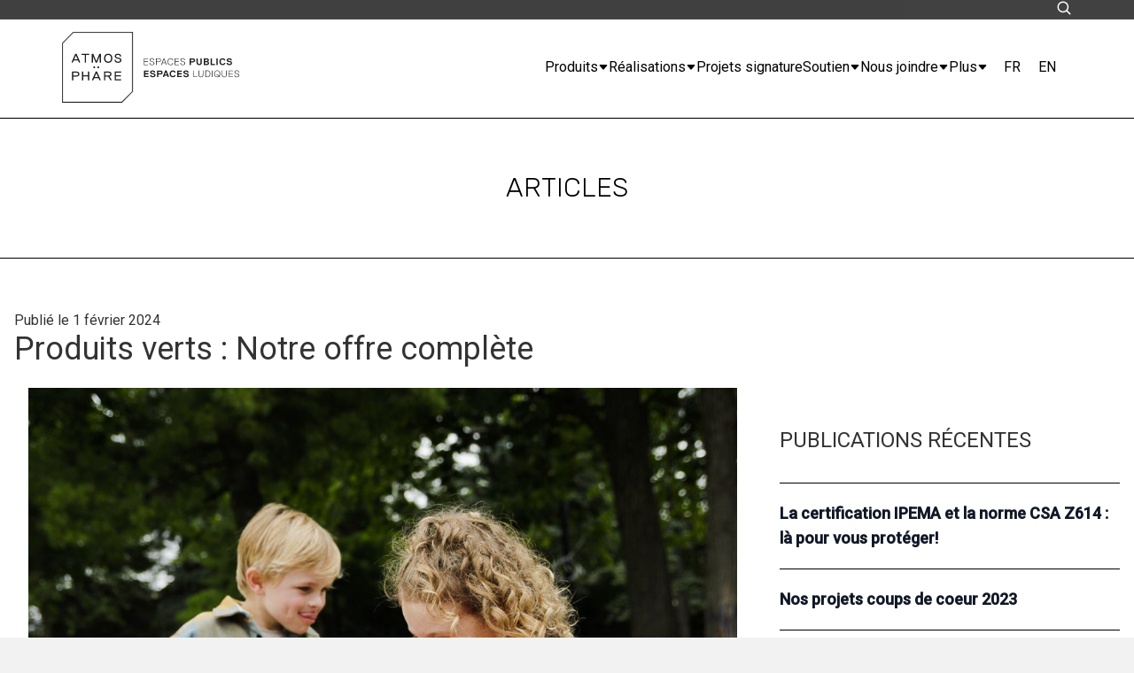

--- FILE ---
content_type: text/html; charset=UTF-8
request_url: https://atmosphare.com/fr/article/produits-verts-notre-offre-complete/
body_size: 29645
content:
<!doctype html>
<html lang="fr-CA">
  <head>
    <meta charset="utf-8">
    <meta name="viewport" content="width=device-width, initial-scale=1">
    <meta name='robots' content='index, follow, max-image-preview:large, max-snippet:-1, max-video-preview:-1' />
<link rel="alternate" hreflang="fr-ca" href="https://atmosphare.com/fr/article/produits-verts-notre-offre-complete/" />
<link rel="alternate" hreflang="en-ca" href="https://atmosphare.com/en/article/green-products-our-complete-offer/" />
<link rel="alternate" hreflang="x-default" href="https://atmosphare.com/fr/article/produits-verts-notre-offre-complete/" />

<!-- Google Tag Manager for WordPress by gtm4wp.com -->
<script data-cfasync="false" data-pagespeed-no-defer>
	var gtm4wp_datalayer_name = "dataLayer";
	var dataLayer = dataLayer || [];
</script>
<!-- End Google Tag Manager for WordPress by gtm4wp.com -->
	<!-- This site is optimized with the Yoast SEO plugin v21.5 - https://yoast.com/wordpress/plugins/seo/ -->
	<title>Produits verts : Notre offre complète | Atmosphäre</title>
	<link rel="canonical" href="https://atmosphare.com/fr/article/produits-verts-notre-offre-complete/" />
	<meta property="og:locale" content="fr_CA" />
	<meta property="og:type" content="article" />
	<meta property="og:title" content="Produits verts : Notre offre complète | Atmosphäre" />
	<meta property="og:description" content="Chez Atmosphäre, nous croyons en l&rsquo;importance de mener des actions exemplaires pour soutenir le développement durable. Nous sommes déterminés à proposer des solutions écoresponsables qui contribuent à la préservation de notre planète. Nos partenaires fabricants partagent nos valeurs de responsabilité environnementale et ensemble, nous cherchons constamment à intégrer les dernières avancées technologiques pour offrir des &hellip; Suite" />
	<meta property="og:url" content="https://atmosphare.com/fr/article/produits-verts-notre-offre-complete/" />
	<meta property="og:site_name" content="Atmosphäre" />
	<meta property="article:publisher" content="https://www.facebook.com/atmosphare.espaces/" />
	<meta property="article:modified_time" content="2025-02-28T13:56:21+00:00" />
	<meta property="og:image" content="https://atmosphare.com/app/uploads/2023/01/Atmosphare_Parc_Asselin_Longueuil_Greenline_Kompan_ecoresponsable_structure_de_jeux-28.jpg" />
	<meta property="og:image:width" content="1500" />
	<meta property="og:image:height" content="1000" />
	<meta property="og:image:type" content="image/jpeg" />
	<meta name="twitter:card" content="summary_large_image" />
	<meta name="twitter:label1" content="Est. reading time" />
	<meta name="twitter:data1" content="4 minutes" />
	<script type="application/ld+json" class="yoast-schema-graph">{"@context":"https://schema.org","@graph":[{"@type":"WebPage","@id":"https://atmosphare.com/fr/article/produits-verts-notre-offre-complete/","url":"https://atmosphare.com/fr/article/produits-verts-notre-offre-complete/","name":"Produits verts : Notre offre complète | Atmosphäre","isPartOf":{"@id":"https://atmosphare.com/en/#website"},"primaryImageOfPage":{"@id":"https://atmosphare.com/fr/article/produits-verts-notre-offre-complete/#primaryimage"},"image":{"@id":"https://atmosphare.com/fr/article/produits-verts-notre-offre-complete/#primaryimage"},"thumbnailUrl":"https://www.atmosphare.com/app/uploads/2023/01/Atmosphare_Parc_Asselin_Longueuil_Greenline_Kompan_ecoresponsable_structure_de_jeux-13-1024x683.jpg","datePublished":"2024-02-01T16:18:22+00:00","dateModified":"2025-02-28T13:56:21+00:00","breadcrumb":{"@id":"https://atmosphare.com/fr/article/produits-verts-notre-offre-complete/#breadcrumb"},"inLanguage":"fr-CA","potentialAction":[{"@type":"ReadAction","target":["https://atmosphare.com/fr/article/produits-verts-notre-offre-complete/"]}]},{"@type":"ImageObject","inLanguage":"fr-CA","@id":"https://atmosphare.com/fr/article/produits-verts-notre-offre-complete/#primaryimage","url":"https://www.atmosphare.com/app/uploads/2023/01/Atmosphare_Parc_Asselin_Longueuil_Greenline_Kompan_ecoresponsable_structure_de_jeux-13-1024x683.jpg","contentUrl":"https://www.atmosphare.com/app/uploads/2023/01/Atmosphare_Parc_Asselin_Longueuil_Greenline_Kompan_ecoresponsable_structure_de_jeux-13-1024x683.jpg"},{"@type":"BreadcrumbList","@id":"https://atmosphare.com/fr/article/produits-verts-notre-offre-complete/#breadcrumb","itemListElement":[{"@type":"ListItem","position":1,"name":"Accueil","item":"https://atmosphare.com/fr/"},{"@type":"ListItem","position":2,"name":"Articles","item":"https://atmosphare.com/en/article/"},{"@type":"ListItem","position":3,"name":"Produits verts : Notre offre complète"}]},{"@type":"WebSite","@id":"https://atmosphare.com/en/#website","url":"https://atmosphare.com/en/","name":"Atmosphäre","description":"Espaces publics | Espaces ludiques","publisher":{"@id":"https://atmosphare.com/en/#organization"},"potentialAction":[{"@type":"SearchAction","target":{"@type":"EntryPoint","urlTemplate":"https://atmosphare.com/en/?s={search_term_string}"},"query-input":"required name=search_term_string"}],"inLanguage":"fr-CA"},{"@type":"Organization","@id":"https://atmosphare.com/en/#organization","name":"Atmosphäre","url":"https://atmosphare.com/en/","logo":{"@type":"ImageObject","inLanguage":"fr-CA","@id":"https://atmosphare.com/en/#/schema/logo/image/","url":"https://atmosphare.com/app/uploads/2023/02/Logo-Atmosphare_Noir.png","contentUrl":"https://atmosphare.com/app/uploads/2023/02/Logo-Atmosphare_Noir.png","width":336,"height":336,"caption":"Atmosphäre"},"image":{"@id":"https://atmosphare.com/en/#/schema/logo/image/"},"sameAs":["https://www.facebook.com/atmosphare.espaces/","https://www.linkedin.com/company/atmosphare/"]}]}</script>
	<!-- / Yoast SEO plugin. -->


<link rel='stylesheet' id='wp-block-library-css' href='https://atmosphare.com/wp/wp-includes/css/dist/block-library/style.min.css?ver=6.6.2' media='all' />
<style id='global-styles-inline-css'>
:root{--wp--preset--aspect-ratio--square: 1;--wp--preset--aspect-ratio--4-3: 4/3;--wp--preset--aspect-ratio--3-4: 3/4;--wp--preset--aspect-ratio--3-2: 3/2;--wp--preset--aspect-ratio--2-3: 2/3;--wp--preset--aspect-ratio--16-9: 16/9;--wp--preset--aspect-ratio--9-16: 9/16;--wp--preset--color--black: #000;--wp--preset--color--cyan-bluish-gray: #abb8c3;--wp--preset--color--white: #fff;--wp--preset--color--pale-pink: #f78da7;--wp--preset--color--vivid-red: #cf2e2e;--wp--preset--color--luminous-vivid-orange: #ff6900;--wp--preset--color--luminous-vivid-amber: #fcb900;--wp--preset--color--light-green-cyan: #7bdcb5;--wp--preset--color--vivid-green-cyan: #00d084;--wp--preset--color--pale-cyan-blue: #8ed1fc;--wp--preset--color--vivid-cyan-blue: #0693e3;--wp--preset--color--vivid-purple: #9b51e0;--wp--preset--color--inherit: inherit;--wp--preset--color--current: currentcolor;--wp--preset--color--transparent: transparent;--wp--preset--color--slate-50: #f8fafc;--wp--preset--color--slate-100: #f1f5f9;--wp--preset--color--slate-200: #e2e8f0;--wp--preset--color--slate-300: #cbd5e1;--wp--preset--color--slate-400: #94a3b8;--wp--preset--color--slate-500: #64748b;--wp--preset--color--slate-600: #475569;--wp--preset--color--slate-700: #334155;--wp--preset--color--slate-800: #1e293b;--wp--preset--color--slate-900: #0f172a;--wp--preset--color--gray-50: #f9fafb;--wp--preset--color--gray-100: #f3f4f6;--wp--preset--color--gray-200: #e5e7eb;--wp--preset--color--gray-300: #d1d5db;--wp--preset--color--gray-400: #9ca3af;--wp--preset--color--gray-500: #6b7280;--wp--preset--color--gray-600: #4b5563;--wp--preset--color--gray-700: #374151;--wp--preset--color--gray-800: #1f2937;--wp--preset--color--gray-900: #111827;--wp--preset--color--zinc-50: #fafafa;--wp--preset--color--zinc-100: #f4f4f5;--wp--preset--color--zinc-200: #e4e4e7;--wp--preset--color--zinc-300: #d4d4d8;--wp--preset--color--zinc-400: #a1a1aa;--wp--preset--color--zinc-500: #71717a;--wp--preset--color--zinc-600: #52525b;--wp--preset--color--zinc-700: #3f3f46;--wp--preset--color--zinc-800: #27272a;--wp--preset--color--zinc-900: #18181b;--wp--preset--color--neutral-50: #fafafa;--wp--preset--color--neutral-100: #f5f5f5;--wp--preset--color--neutral-200: #e5e5e5;--wp--preset--color--neutral-300: #d4d4d4;--wp--preset--color--neutral-400: #a3a3a3;--wp--preset--color--neutral-500: #737373;--wp--preset--color--neutral-600: #525252;--wp--preset--color--neutral-700: #404040;--wp--preset--color--neutral-800: #262626;--wp--preset--color--neutral-900: #171717;--wp--preset--color--stone-50: #fafaf9;--wp--preset--color--stone-100: #f5f5f4;--wp--preset--color--stone-200: #e7e5e4;--wp--preset--color--stone-300: #d6d3d1;--wp--preset--color--stone-400: #a8a29e;--wp--preset--color--stone-500: #78716c;--wp--preset--color--stone-600: #57534e;--wp--preset--color--stone-700: #44403c;--wp--preset--color--stone-800: #292524;--wp--preset--color--stone-900: #1c1917;--wp--preset--color--red-50: #fef2f2;--wp--preset--color--red-100: #fee2e2;--wp--preset--color--red-200: #fecaca;--wp--preset--color--red-300: #fca5a5;--wp--preset--color--red-400: #f87171;--wp--preset--color--red-500: #ef4444;--wp--preset--color--red-600: #dc2626;--wp--preset--color--red-700: #b91c1c;--wp--preset--color--red-800: #991b1b;--wp--preset--color--red-900: #7f1d1d;--wp--preset--color--orange-50: #fff7ed;--wp--preset--color--orange-100: #ffedd5;--wp--preset--color--orange-200: #fed7aa;--wp--preset--color--orange-300: #fdba74;--wp--preset--color--orange-400: #fb923c;--wp--preset--color--orange-500: #f97316;--wp--preset--color--orange-600: #ea580c;--wp--preset--color--orange-700: #c2410c;--wp--preset--color--orange-800: #9a3412;--wp--preset--color--orange-900: #7c2d12;--wp--preset--color--amber-50: #fffbeb;--wp--preset--color--amber-100: #fef3c7;--wp--preset--color--amber-200: #fde68a;--wp--preset--color--amber-300: #fcd34d;--wp--preset--color--amber-400: #fbbf24;--wp--preset--color--amber-500: #f59e0b;--wp--preset--color--amber-600: #d97706;--wp--preset--color--amber-700: #b45309;--wp--preset--color--amber-800: #92400e;--wp--preset--color--amber-900: #78350f;--wp--preset--color--yellow-50: #fefce8;--wp--preset--color--yellow-100: #fef9c3;--wp--preset--color--yellow-200: #fef08a;--wp--preset--color--yellow-300: #fde047;--wp--preset--color--yellow-400: #facc15;--wp--preset--color--yellow-500: #eab308;--wp--preset--color--yellow-600: #ca8a04;--wp--preset--color--yellow-700: #a16207;--wp--preset--color--yellow-800: #854d0e;--wp--preset--color--yellow-900: #713f12;--wp--preset--color--lime-50: #f7fee7;--wp--preset--color--lime-100: #ecfccb;--wp--preset--color--lime-200: #d9f99d;--wp--preset--color--lime-300: #bef264;--wp--preset--color--lime-400: #a3e635;--wp--preset--color--lime-500: #84cc16;--wp--preset--color--lime-600: #65a30d;--wp--preset--color--lime-700: #4d7c0f;--wp--preset--color--lime-800: #3f6212;--wp--preset--color--lime-900: #365314;--wp--preset--color--green-50: #f0fdf4;--wp--preset--color--green-100: #dcfce7;--wp--preset--color--green-200: #bbf7d0;--wp--preset--color--green-300: #86efac;--wp--preset--color--green-400: #4ade80;--wp--preset--color--green-500: #22c55e;--wp--preset--color--green-600: #16a34a;--wp--preset--color--green-700: #15803d;--wp--preset--color--green-800: #166534;--wp--preset--color--green-900: #14532d;--wp--preset--color--emerald-50: #ecfdf5;--wp--preset--color--emerald-100: #d1fae5;--wp--preset--color--emerald-200: #a7f3d0;--wp--preset--color--emerald-300: #6ee7b7;--wp--preset--color--emerald-400: #34d399;--wp--preset--color--emerald-500: #10b981;--wp--preset--color--emerald-600: #059669;--wp--preset--color--emerald-700: #047857;--wp--preset--color--emerald-800: #065f46;--wp--preset--color--emerald-900: #064e3b;--wp--preset--color--teal-50: #f0fdfa;--wp--preset--color--teal-100: #ccfbf1;--wp--preset--color--teal-200: #99f6e4;--wp--preset--color--teal-300: #5eead4;--wp--preset--color--teal-400: #2dd4bf;--wp--preset--color--teal-500: #14b8a6;--wp--preset--color--teal-600: #0d9488;--wp--preset--color--teal-700: #0f766e;--wp--preset--color--teal-800: #115e59;--wp--preset--color--teal-900: #134e4a;--wp--preset--color--cyan-50: #ecfeff;--wp--preset--color--cyan-100: #cffafe;--wp--preset--color--cyan-200: #a5f3fc;--wp--preset--color--cyan-300: #67e8f9;--wp--preset--color--cyan-400: #22d3ee;--wp--preset--color--cyan-500: #06b6d4;--wp--preset--color--cyan-600: #0891b2;--wp--preset--color--cyan-700: #0e7490;--wp--preset--color--cyan-800: #155e75;--wp--preset--color--cyan-900: #164e63;--wp--preset--color--sky-50: #f0f9ff;--wp--preset--color--sky-100: #e0f2fe;--wp--preset--color--sky-200: #bae6fd;--wp--preset--color--sky-300: #7dd3fc;--wp--preset--color--sky-400: #38bdf8;--wp--preset--color--sky-500: #0ea5e9;--wp--preset--color--sky-600: #0284c7;--wp--preset--color--sky-700: #0369a1;--wp--preset--color--sky-800: #075985;--wp--preset--color--sky-900: #0c4a6e;--wp--preset--color--blue-50: #eff6ff;--wp--preset--color--blue-100: #dbeafe;--wp--preset--color--blue-200: #bfdbfe;--wp--preset--color--blue-300: #93c5fd;--wp--preset--color--blue-400: #60a5fa;--wp--preset--color--blue-500: #3b82f6;--wp--preset--color--blue-600: #2563eb;--wp--preset--color--blue-700: #1d4ed8;--wp--preset--color--blue-800: #1e40af;--wp--preset--color--blue-900: #1e3a8a;--wp--preset--color--indigo-50: #eef2ff;--wp--preset--color--indigo-100: #e0e7ff;--wp--preset--color--indigo-200: #c7d2fe;--wp--preset--color--indigo-300: #a5b4fc;--wp--preset--color--indigo-400: #818cf8;--wp--preset--color--indigo-500: #6366f1;--wp--preset--color--indigo-600: #4f46e5;--wp--preset--color--indigo-700: #4338ca;--wp--preset--color--indigo-800: #3730a3;--wp--preset--color--indigo-900: #312e81;--wp--preset--color--violet-50: #f5f3ff;--wp--preset--color--violet-100: #ede9fe;--wp--preset--color--violet-200: #ddd6fe;--wp--preset--color--violet-300: #c4b5fd;--wp--preset--color--violet-400: #a78bfa;--wp--preset--color--violet-500: #8b5cf6;--wp--preset--color--violet-600: #7c3aed;--wp--preset--color--violet-700: #6d28d9;--wp--preset--color--violet-800: #5b21b6;--wp--preset--color--violet-900: #4c1d95;--wp--preset--color--purple-50: #faf5ff;--wp--preset--color--purple-100: #f3e8ff;--wp--preset--color--purple-200: #e9d5ff;--wp--preset--color--purple-300: #d8b4fe;--wp--preset--color--purple-400: #c084fc;--wp--preset--color--purple-500: #a855f7;--wp--preset--color--purple-600: #9333ea;--wp--preset--color--purple-700: #7e22ce;--wp--preset--color--purple-800: #6b21a8;--wp--preset--color--purple-900: #581c87;--wp--preset--color--fuchsia-50: #fdf4ff;--wp--preset--color--fuchsia-100: #fae8ff;--wp--preset--color--fuchsia-200: #f5d0fe;--wp--preset--color--fuchsia-300: #f0abfc;--wp--preset--color--fuchsia-400: #e879f9;--wp--preset--color--fuchsia-500: #d946ef;--wp--preset--color--fuchsia-600: #c026d3;--wp--preset--color--fuchsia-700: #a21caf;--wp--preset--color--fuchsia-800: #86198f;--wp--preset--color--fuchsia-900: #701a75;--wp--preset--color--pink-50: #fdf2f8;--wp--preset--color--pink-100: #fce7f3;--wp--preset--color--pink-200: #fbcfe8;--wp--preset--color--pink-300: #f9a8d4;--wp--preset--color--pink-400: #f472b6;--wp--preset--color--pink-500: #ec4899;--wp--preset--color--pink-600: #db2777;--wp--preset--color--pink-700: #be185d;--wp--preset--color--pink-800: #9d174d;--wp--preset--color--pink-900: #831843;--wp--preset--color--rose-50: #fff1f2;--wp--preset--color--rose-100: #ffe4e6;--wp--preset--color--rose-200: #fecdd3;--wp--preset--color--rose-300: #fda4af;--wp--preset--color--rose-400: #fb7185;--wp--preset--color--rose-500: #f43f5e;--wp--preset--color--rose-600: #e11d48;--wp--preset--color--rose-700: #be123c;--wp--preset--color--rose-800: #9f1239;--wp--preset--color--rose-900: #881337;--wp--preset--color--custom-yellow: #ffdf08;--wp--preset--color--custom-darkyellow: #d8bd08;--wp--preset--color--custom-green: #67be37;--wp--preset--color--custom-blue: #00a2cb;--wp--preset--color--custom-lightblue: #7dcbdf;--wp--preset--color--custom-purple: #8540a9;--wp--preset--color--custom-red: #fd453f;--wp--preset--color--custom-pink: #ed1975;--wp--preset--color--custom-grey: #404040;--wp--preset--color--custom-lightgrey: #e6e5e5;--wp--preset--color--custom-darkgrey: #1a1919;--wp--preset--gradient--vivid-cyan-blue-to-vivid-purple: linear-gradient(135deg,rgba(6,147,227,1) 0%,rgb(155,81,224) 100%);--wp--preset--gradient--light-green-cyan-to-vivid-green-cyan: linear-gradient(135deg,rgb(122,220,180) 0%,rgb(0,208,130) 100%);--wp--preset--gradient--luminous-vivid-amber-to-luminous-vivid-orange: linear-gradient(135deg,rgba(252,185,0,1) 0%,rgba(255,105,0,1) 100%);--wp--preset--gradient--luminous-vivid-orange-to-vivid-red: linear-gradient(135deg,rgba(255,105,0,1) 0%,rgb(207,46,46) 100%);--wp--preset--gradient--very-light-gray-to-cyan-bluish-gray: linear-gradient(135deg,rgb(238,238,238) 0%,rgb(169,184,195) 100%);--wp--preset--gradient--cool-to-warm-spectrum: linear-gradient(135deg,rgb(74,234,220) 0%,rgb(151,120,209) 20%,rgb(207,42,186) 40%,rgb(238,44,130) 60%,rgb(251,105,98) 80%,rgb(254,248,76) 100%);--wp--preset--gradient--blush-light-purple: linear-gradient(135deg,rgb(255,206,236) 0%,rgb(152,150,240) 100%);--wp--preset--gradient--blush-bordeaux: linear-gradient(135deg,rgb(254,205,165) 0%,rgb(254,45,45) 50%,rgb(107,0,62) 100%);--wp--preset--gradient--luminous-dusk: linear-gradient(135deg,rgb(255,203,112) 0%,rgb(199,81,192) 50%,rgb(65,88,208) 100%);--wp--preset--gradient--pale-ocean: linear-gradient(135deg,rgb(255,245,203) 0%,rgb(182,227,212) 50%,rgb(51,167,181) 100%);--wp--preset--gradient--electric-grass: linear-gradient(135deg,rgb(202,248,128) 0%,rgb(113,206,126) 100%);--wp--preset--gradient--midnight: linear-gradient(135deg,rgb(2,3,129) 0%,rgb(40,116,252) 100%);--wp--preset--font-size--small: 13px;--wp--preset--font-size--medium: 20px;--wp--preset--font-size--large: 36px;--wp--preset--font-size--x-large: 42px;--wp--preset--font-size--xs: 0.75rem;--wp--preset--font-size--sm: 0.875rem;--wp--preset--font-size--base: 1rem;--wp--preset--font-size--lg: 1.125rem;--wp--preset--font-size--xl: 1.25rem;--wp--preset--font-size--2-xl: 1.5rem;--wp--preset--font-size--3-xl: 1.875rem;--wp--preset--font-size--4-xl: 2.25rem;--wp--preset--font-size--5-xl: 3rem;--wp--preset--font-size--6-xl: 3.75rem;--wp--preset--font-size--7-xl: 4.5rem;--wp--preset--font-size--8-xl: 6rem;--wp--preset--font-size--9-xl: 8rem;--wp--preset--font-family--sans: ui-sans-serif,system-ui,-apple-system,BlinkMacSystemFont,"Segoe UI",Roboto,"Helvetica Neue",Arial,"Noto Sans",sans-serif,"Apple Color Emoji","Segoe UI Emoji","Segoe UI Symbol","Noto Color Emoji";--wp--preset--font-family--serif: ui-serif,Georgia,Cambria,"Times New Roman",Times,serif;--wp--preset--font-family--mono: ui-monospace,SFMono-Regular,Menlo,Monaco,Consolas,"Liberation Mono","Courier New",monospace;--wp--preset--font-family--primary: Roboto,sans-serif;--wp--preset--font-family--secondary: Rubik,sans-serif;--wp--preset--spacing--20: 0.44rem;--wp--preset--spacing--30: 0.67rem;--wp--preset--spacing--40: 1rem;--wp--preset--spacing--50: 1.5rem;--wp--preset--spacing--60: 2.25rem;--wp--preset--spacing--70: 3.38rem;--wp--preset--spacing--80: 5.06rem;--wp--preset--shadow--natural: 6px 6px 9px rgba(0, 0, 0, 0.2);--wp--preset--shadow--deep: 12px 12px 50px rgba(0, 0, 0, 0.4);--wp--preset--shadow--sharp: 6px 6px 0px rgba(0, 0, 0, 0.2);--wp--preset--shadow--outlined: 6px 6px 0px -3px rgba(255, 255, 255, 1), 6px 6px rgba(0, 0, 0, 1);--wp--preset--shadow--crisp: 6px 6px 0px rgba(0, 0, 0, 1);}:where(body) { margin: 0; }.wp-site-blocks > .alignleft { float: left; margin-right: 2em; }.wp-site-blocks > .alignright { float: right; margin-left: 2em; }.wp-site-blocks > .aligncenter { justify-content: center; margin-left: auto; margin-right: auto; }:where(.is-layout-flex){gap: 0.5em;}:where(.is-layout-grid){gap: 0.5em;}.is-layout-flow > .alignleft{float: left;margin-inline-start: 0;margin-inline-end: 2em;}.is-layout-flow > .alignright{float: right;margin-inline-start: 2em;margin-inline-end: 0;}.is-layout-flow > .aligncenter{margin-left: auto !important;margin-right: auto !important;}.is-layout-constrained > .alignleft{float: left;margin-inline-start: 0;margin-inline-end: 2em;}.is-layout-constrained > .alignright{float: right;margin-inline-start: 2em;margin-inline-end: 0;}.is-layout-constrained > .aligncenter{margin-left: auto !important;margin-right: auto !important;}.is-layout-constrained > :where(:not(.alignleft):not(.alignright):not(.alignfull)){margin-left: auto !important;margin-right: auto !important;}body .is-layout-flex{display: flex;}.is-layout-flex{flex-wrap: wrap;align-items: center;}.is-layout-flex > :is(*, div){margin: 0;}body .is-layout-grid{display: grid;}.is-layout-grid > :is(*, div){margin: 0;}body{padding-top: 0px;padding-right: 0px;padding-bottom: 0px;padding-left: 0px;}a:where(:not(.wp-element-button)){text-decoration: underline;}:root :where(.wp-element-button, .wp-block-button__link){background-color: #32373c;border-width: 0;color: #fff;font-family: inherit;font-size: inherit;line-height: inherit;padding: calc(0.667em + 2px) calc(1.333em + 2px);text-decoration: none;}.has-black-color{color: var(--wp--preset--color--black) !important;}.has-cyan-bluish-gray-color{color: var(--wp--preset--color--cyan-bluish-gray) !important;}.has-white-color{color: var(--wp--preset--color--white) !important;}.has-pale-pink-color{color: var(--wp--preset--color--pale-pink) !important;}.has-vivid-red-color{color: var(--wp--preset--color--vivid-red) !important;}.has-luminous-vivid-orange-color{color: var(--wp--preset--color--luminous-vivid-orange) !important;}.has-luminous-vivid-amber-color{color: var(--wp--preset--color--luminous-vivid-amber) !important;}.has-light-green-cyan-color{color: var(--wp--preset--color--light-green-cyan) !important;}.has-vivid-green-cyan-color{color: var(--wp--preset--color--vivid-green-cyan) !important;}.has-pale-cyan-blue-color{color: var(--wp--preset--color--pale-cyan-blue) !important;}.has-vivid-cyan-blue-color{color: var(--wp--preset--color--vivid-cyan-blue) !important;}.has-vivid-purple-color{color: var(--wp--preset--color--vivid-purple) !important;}.has-inherit-color{color: var(--wp--preset--color--inherit) !important;}.has-current-color{color: var(--wp--preset--color--current) !important;}.has-transparent-color{color: var(--wp--preset--color--transparent) !important;}.has-slate-50-color{color: var(--wp--preset--color--slate-50) !important;}.has-slate-100-color{color: var(--wp--preset--color--slate-100) !important;}.has-slate-200-color{color: var(--wp--preset--color--slate-200) !important;}.has-slate-300-color{color: var(--wp--preset--color--slate-300) !important;}.has-slate-400-color{color: var(--wp--preset--color--slate-400) !important;}.has-slate-500-color{color: var(--wp--preset--color--slate-500) !important;}.has-slate-600-color{color: var(--wp--preset--color--slate-600) !important;}.has-slate-700-color{color: var(--wp--preset--color--slate-700) !important;}.has-slate-800-color{color: var(--wp--preset--color--slate-800) !important;}.has-slate-900-color{color: var(--wp--preset--color--slate-900) !important;}.has-gray-50-color{color: var(--wp--preset--color--gray-50) !important;}.has-gray-100-color{color: var(--wp--preset--color--gray-100) !important;}.has-gray-200-color{color: var(--wp--preset--color--gray-200) !important;}.has-gray-300-color{color: var(--wp--preset--color--gray-300) !important;}.has-gray-400-color{color: var(--wp--preset--color--gray-400) !important;}.has-gray-500-color{color: var(--wp--preset--color--gray-500) !important;}.has-gray-600-color{color: var(--wp--preset--color--gray-600) !important;}.has-gray-700-color{color: var(--wp--preset--color--gray-700) !important;}.has-gray-800-color{color: var(--wp--preset--color--gray-800) !important;}.has-gray-900-color{color: var(--wp--preset--color--gray-900) !important;}.has-zinc-50-color{color: var(--wp--preset--color--zinc-50) !important;}.has-zinc-100-color{color: var(--wp--preset--color--zinc-100) !important;}.has-zinc-200-color{color: var(--wp--preset--color--zinc-200) !important;}.has-zinc-300-color{color: var(--wp--preset--color--zinc-300) !important;}.has-zinc-400-color{color: var(--wp--preset--color--zinc-400) !important;}.has-zinc-500-color{color: var(--wp--preset--color--zinc-500) !important;}.has-zinc-600-color{color: var(--wp--preset--color--zinc-600) !important;}.has-zinc-700-color{color: var(--wp--preset--color--zinc-700) !important;}.has-zinc-800-color{color: var(--wp--preset--color--zinc-800) !important;}.has-zinc-900-color{color: var(--wp--preset--color--zinc-900) !important;}.has-neutral-50-color{color: var(--wp--preset--color--neutral-50) !important;}.has-neutral-100-color{color: var(--wp--preset--color--neutral-100) !important;}.has-neutral-200-color{color: var(--wp--preset--color--neutral-200) !important;}.has-neutral-300-color{color: var(--wp--preset--color--neutral-300) !important;}.has-neutral-400-color{color: var(--wp--preset--color--neutral-400) !important;}.has-neutral-500-color{color: var(--wp--preset--color--neutral-500) !important;}.has-neutral-600-color{color: var(--wp--preset--color--neutral-600) !important;}.has-neutral-700-color{color: var(--wp--preset--color--neutral-700) !important;}.has-neutral-800-color{color: var(--wp--preset--color--neutral-800) !important;}.has-neutral-900-color{color: var(--wp--preset--color--neutral-900) !important;}.has-stone-50-color{color: var(--wp--preset--color--stone-50) !important;}.has-stone-100-color{color: var(--wp--preset--color--stone-100) !important;}.has-stone-200-color{color: var(--wp--preset--color--stone-200) !important;}.has-stone-300-color{color: var(--wp--preset--color--stone-300) !important;}.has-stone-400-color{color: var(--wp--preset--color--stone-400) !important;}.has-stone-500-color{color: var(--wp--preset--color--stone-500) !important;}.has-stone-600-color{color: var(--wp--preset--color--stone-600) !important;}.has-stone-700-color{color: var(--wp--preset--color--stone-700) !important;}.has-stone-800-color{color: var(--wp--preset--color--stone-800) !important;}.has-stone-900-color{color: var(--wp--preset--color--stone-900) !important;}.has-red-50-color{color: var(--wp--preset--color--red-50) !important;}.has-red-100-color{color: var(--wp--preset--color--red-100) !important;}.has-red-200-color{color: var(--wp--preset--color--red-200) !important;}.has-red-300-color{color: var(--wp--preset--color--red-300) !important;}.has-red-400-color{color: var(--wp--preset--color--red-400) !important;}.has-red-500-color{color: var(--wp--preset--color--red-500) !important;}.has-red-600-color{color: var(--wp--preset--color--red-600) !important;}.has-red-700-color{color: var(--wp--preset--color--red-700) !important;}.has-red-800-color{color: var(--wp--preset--color--red-800) !important;}.has-red-900-color{color: var(--wp--preset--color--red-900) !important;}.has-orange-50-color{color: var(--wp--preset--color--orange-50) !important;}.has-orange-100-color{color: var(--wp--preset--color--orange-100) !important;}.has-orange-200-color{color: var(--wp--preset--color--orange-200) !important;}.has-orange-300-color{color: var(--wp--preset--color--orange-300) !important;}.has-orange-400-color{color: var(--wp--preset--color--orange-400) !important;}.has-orange-500-color{color: var(--wp--preset--color--orange-500) !important;}.has-orange-600-color{color: var(--wp--preset--color--orange-600) !important;}.has-orange-700-color{color: var(--wp--preset--color--orange-700) !important;}.has-orange-800-color{color: var(--wp--preset--color--orange-800) !important;}.has-orange-900-color{color: var(--wp--preset--color--orange-900) !important;}.has-amber-50-color{color: var(--wp--preset--color--amber-50) !important;}.has-amber-100-color{color: var(--wp--preset--color--amber-100) !important;}.has-amber-200-color{color: var(--wp--preset--color--amber-200) !important;}.has-amber-300-color{color: var(--wp--preset--color--amber-300) !important;}.has-amber-400-color{color: var(--wp--preset--color--amber-400) !important;}.has-amber-500-color{color: var(--wp--preset--color--amber-500) !important;}.has-amber-600-color{color: var(--wp--preset--color--amber-600) !important;}.has-amber-700-color{color: var(--wp--preset--color--amber-700) !important;}.has-amber-800-color{color: var(--wp--preset--color--amber-800) !important;}.has-amber-900-color{color: var(--wp--preset--color--amber-900) !important;}.has-yellow-50-color{color: var(--wp--preset--color--yellow-50) !important;}.has-yellow-100-color{color: var(--wp--preset--color--yellow-100) !important;}.has-yellow-200-color{color: var(--wp--preset--color--yellow-200) !important;}.has-yellow-300-color{color: var(--wp--preset--color--yellow-300) !important;}.has-yellow-400-color{color: var(--wp--preset--color--yellow-400) !important;}.has-yellow-500-color{color: var(--wp--preset--color--yellow-500) !important;}.has-yellow-600-color{color: var(--wp--preset--color--yellow-600) !important;}.has-yellow-700-color{color: var(--wp--preset--color--yellow-700) !important;}.has-yellow-800-color{color: var(--wp--preset--color--yellow-800) !important;}.has-yellow-900-color{color: var(--wp--preset--color--yellow-900) !important;}.has-lime-50-color{color: var(--wp--preset--color--lime-50) !important;}.has-lime-100-color{color: var(--wp--preset--color--lime-100) !important;}.has-lime-200-color{color: var(--wp--preset--color--lime-200) !important;}.has-lime-300-color{color: var(--wp--preset--color--lime-300) !important;}.has-lime-400-color{color: var(--wp--preset--color--lime-400) !important;}.has-lime-500-color{color: var(--wp--preset--color--lime-500) !important;}.has-lime-600-color{color: var(--wp--preset--color--lime-600) !important;}.has-lime-700-color{color: var(--wp--preset--color--lime-700) !important;}.has-lime-800-color{color: var(--wp--preset--color--lime-800) !important;}.has-lime-900-color{color: var(--wp--preset--color--lime-900) !important;}.has-green-50-color{color: var(--wp--preset--color--green-50) !important;}.has-green-100-color{color: var(--wp--preset--color--green-100) !important;}.has-green-200-color{color: var(--wp--preset--color--green-200) !important;}.has-green-300-color{color: var(--wp--preset--color--green-300) !important;}.has-green-400-color{color: var(--wp--preset--color--green-400) !important;}.has-green-500-color{color: var(--wp--preset--color--green-500) !important;}.has-green-600-color{color: var(--wp--preset--color--green-600) !important;}.has-green-700-color{color: var(--wp--preset--color--green-700) !important;}.has-green-800-color{color: var(--wp--preset--color--green-800) !important;}.has-green-900-color{color: var(--wp--preset--color--green-900) !important;}.has-emerald-50-color{color: var(--wp--preset--color--emerald-50) !important;}.has-emerald-100-color{color: var(--wp--preset--color--emerald-100) !important;}.has-emerald-200-color{color: var(--wp--preset--color--emerald-200) !important;}.has-emerald-300-color{color: var(--wp--preset--color--emerald-300) !important;}.has-emerald-400-color{color: var(--wp--preset--color--emerald-400) !important;}.has-emerald-500-color{color: var(--wp--preset--color--emerald-500) !important;}.has-emerald-600-color{color: var(--wp--preset--color--emerald-600) !important;}.has-emerald-700-color{color: var(--wp--preset--color--emerald-700) !important;}.has-emerald-800-color{color: var(--wp--preset--color--emerald-800) !important;}.has-emerald-900-color{color: var(--wp--preset--color--emerald-900) !important;}.has-teal-50-color{color: var(--wp--preset--color--teal-50) !important;}.has-teal-100-color{color: var(--wp--preset--color--teal-100) !important;}.has-teal-200-color{color: var(--wp--preset--color--teal-200) !important;}.has-teal-300-color{color: var(--wp--preset--color--teal-300) !important;}.has-teal-400-color{color: var(--wp--preset--color--teal-400) !important;}.has-teal-500-color{color: var(--wp--preset--color--teal-500) !important;}.has-teal-600-color{color: var(--wp--preset--color--teal-600) !important;}.has-teal-700-color{color: var(--wp--preset--color--teal-700) !important;}.has-teal-800-color{color: var(--wp--preset--color--teal-800) !important;}.has-teal-900-color{color: var(--wp--preset--color--teal-900) !important;}.has-cyan-50-color{color: var(--wp--preset--color--cyan-50) !important;}.has-cyan-100-color{color: var(--wp--preset--color--cyan-100) !important;}.has-cyan-200-color{color: var(--wp--preset--color--cyan-200) !important;}.has-cyan-300-color{color: var(--wp--preset--color--cyan-300) !important;}.has-cyan-400-color{color: var(--wp--preset--color--cyan-400) !important;}.has-cyan-500-color{color: var(--wp--preset--color--cyan-500) !important;}.has-cyan-600-color{color: var(--wp--preset--color--cyan-600) !important;}.has-cyan-700-color{color: var(--wp--preset--color--cyan-700) !important;}.has-cyan-800-color{color: var(--wp--preset--color--cyan-800) !important;}.has-cyan-900-color{color: var(--wp--preset--color--cyan-900) !important;}.has-sky-50-color{color: var(--wp--preset--color--sky-50) !important;}.has-sky-100-color{color: var(--wp--preset--color--sky-100) !important;}.has-sky-200-color{color: var(--wp--preset--color--sky-200) !important;}.has-sky-300-color{color: var(--wp--preset--color--sky-300) !important;}.has-sky-400-color{color: var(--wp--preset--color--sky-400) !important;}.has-sky-500-color{color: var(--wp--preset--color--sky-500) !important;}.has-sky-600-color{color: var(--wp--preset--color--sky-600) !important;}.has-sky-700-color{color: var(--wp--preset--color--sky-700) !important;}.has-sky-800-color{color: var(--wp--preset--color--sky-800) !important;}.has-sky-900-color{color: var(--wp--preset--color--sky-900) !important;}.has-blue-50-color{color: var(--wp--preset--color--blue-50) !important;}.has-blue-100-color{color: var(--wp--preset--color--blue-100) !important;}.has-blue-200-color{color: var(--wp--preset--color--blue-200) !important;}.has-blue-300-color{color: var(--wp--preset--color--blue-300) !important;}.has-blue-400-color{color: var(--wp--preset--color--blue-400) !important;}.has-blue-500-color{color: var(--wp--preset--color--blue-500) !important;}.has-blue-600-color{color: var(--wp--preset--color--blue-600) !important;}.has-blue-700-color{color: var(--wp--preset--color--blue-700) !important;}.has-blue-800-color{color: var(--wp--preset--color--blue-800) !important;}.has-blue-900-color{color: var(--wp--preset--color--blue-900) !important;}.has-indigo-50-color{color: var(--wp--preset--color--indigo-50) !important;}.has-indigo-100-color{color: var(--wp--preset--color--indigo-100) !important;}.has-indigo-200-color{color: var(--wp--preset--color--indigo-200) !important;}.has-indigo-300-color{color: var(--wp--preset--color--indigo-300) !important;}.has-indigo-400-color{color: var(--wp--preset--color--indigo-400) !important;}.has-indigo-500-color{color: var(--wp--preset--color--indigo-500) !important;}.has-indigo-600-color{color: var(--wp--preset--color--indigo-600) !important;}.has-indigo-700-color{color: var(--wp--preset--color--indigo-700) !important;}.has-indigo-800-color{color: var(--wp--preset--color--indigo-800) !important;}.has-indigo-900-color{color: var(--wp--preset--color--indigo-900) !important;}.has-violet-50-color{color: var(--wp--preset--color--violet-50) !important;}.has-violet-100-color{color: var(--wp--preset--color--violet-100) !important;}.has-violet-200-color{color: var(--wp--preset--color--violet-200) !important;}.has-violet-300-color{color: var(--wp--preset--color--violet-300) !important;}.has-violet-400-color{color: var(--wp--preset--color--violet-400) !important;}.has-violet-500-color{color: var(--wp--preset--color--violet-500) !important;}.has-violet-600-color{color: var(--wp--preset--color--violet-600) !important;}.has-violet-700-color{color: var(--wp--preset--color--violet-700) !important;}.has-violet-800-color{color: var(--wp--preset--color--violet-800) !important;}.has-violet-900-color{color: var(--wp--preset--color--violet-900) !important;}.has-purple-50-color{color: var(--wp--preset--color--purple-50) !important;}.has-purple-100-color{color: var(--wp--preset--color--purple-100) !important;}.has-purple-200-color{color: var(--wp--preset--color--purple-200) !important;}.has-purple-300-color{color: var(--wp--preset--color--purple-300) !important;}.has-purple-400-color{color: var(--wp--preset--color--purple-400) !important;}.has-purple-500-color{color: var(--wp--preset--color--purple-500) !important;}.has-purple-600-color{color: var(--wp--preset--color--purple-600) !important;}.has-purple-700-color{color: var(--wp--preset--color--purple-700) !important;}.has-purple-800-color{color: var(--wp--preset--color--purple-800) !important;}.has-purple-900-color{color: var(--wp--preset--color--purple-900) !important;}.has-fuchsia-50-color{color: var(--wp--preset--color--fuchsia-50) !important;}.has-fuchsia-100-color{color: var(--wp--preset--color--fuchsia-100) !important;}.has-fuchsia-200-color{color: var(--wp--preset--color--fuchsia-200) !important;}.has-fuchsia-300-color{color: var(--wp--preset--color--fuchsia-300) !important;}.has-fuchsia-400-color{color: var(--wp--preset--color--fuchsia-400) !important;}.has-fuchsia-500-color{color: var(--wp--preset--color--fuchsia-500) !important;}.has-fuchsia-600-color{color: var(--wp--preset--color--fuchsia-600) !important;}.has-fuchsia-700-color{color: var(--wp--preset--color--fuchsia-700) !important;}.has-fuchsia-800-color{color: var(--wp--preset--color--fuchsia-800) !important;}.has-fuchsia-900-color{color: var(--wp--preset--color--fuchsia-900) !important;}.has-pink-50-color{color: var(--wp--preset--color--pink-50) !important;}.has-pink-100-color{color: var(--wp--preset--color--pink-100) !important;}.has-pink-200-color{color: var(--wp--preset--color--pink-200) !important;}.has-pink-300-color{color: var(--wp--preset--color--pink-300) !important;}.has-pink-400-color{color: var(--wp--preset--color--pink-400) !important;}.has-pink-500-color{color: var(--wp--preset--color--pink-500) !important;}.has-pink-600-color{color: var(--wp--preset--color--pink-600) !important;}.has-pink-700-color{color: var(--wp--preset--color--pink-700) !important;}.has-pink-800-color{color: var(--wp--preset--color--pink-800) !important;}.has-pink-900-color{color: var(--wp--preset--color--pink-900) !important;}.has-rose-50-color{color: var(--wp--preset--color--rose-50) !important;}.has-rose-100-color{color: var(--wp--preset--color--rose-100) !important;}.has-rose-200-color{color: var(--wp--preset--color--rose-200) !important;}.has-rose-300-color{color: var(--wp--preset--color--rose-300) !important;}.has-rose-400-color{color: var(--wp--preset--color--rose-400) !important;}.has-rose-500-color{color: var(--wp--preset--color--rose-500) !important;}.has-rose-600-color{color: var(--wp--preset--color--rose-600) !important;}.has-rose-700-color{color: var(--wp--preset--color--rose-700) !important;}.has-rose-800-color{color: var(--wp--preset--color--rose-800) !important;}.has-rose-900-color{color: var(--wp--preset--color--rose-900) !important;}.has-custom-yellow-color{color: var(--wp--preset--color--custom-yellow) !important;}.has-custom-darkyellow-color{color: var(--wp--preset--color--custom-darkyellow) !important;}.has-custom-green-color{color: var(--wp--preset--color--custom-green) !important;}.has-custom-blue-color{color: var(--wp--preset--color--custom-blue) !important;}.has-custom-lightblue-color{color: var(--wp--preset--color--custom-lightblue) !important;}.has-custom-purple-color{color: var(--wp--preset--color--custom-purple) !important;}.has-custom-red-color{color: var(--wp--preset--color--custom-red) !important;}.has-custom-pink-color{color: var(--wp--preset--color--custom-pink) !important;}.has-custom-grey-color{color: var(--wp--preset--color--custom-grey) !important;}.has-custom-lightgrey-color{color: var(--wp--preset--color--custom-lightgrey) !important;}.has-custom-darkgrey-color{color: var(--wp--preset--color--custom-darkgrey) !important;}.has-black-background-color{background-color: var(--wp--preset--color--black) !important;}.has-cyan-bluish-gray-background-color{background-color: var(--wp--preset--color--cyan-bluish-gray) !important;}.has-white-background-color{background-color: var(--wp--preset--color--white) !important;}.has-pale-pink-background-color{background-color: var(--wp--preset--color--pale-pink) !important;}.has-vivid-red-background-color{background-color: var(--wp--preset--color--vivid-red) !important;}.has-luminous-vivid-orange-background-color{background-color: var(--wp--preset--color--luminous-vivid-orange) !important;}.has-luminous-vivid-amber-background-color{background-color: var(--wp--preset--color--luminous-vivid-amber) !important;}.has-light-green-cyan-background-color{background-color: var(--wp--preset--color--light-green-cyan) !important;}.has-vivid-green-cyan-background-color{background-color: var(--wp--preset--color--vivid-green-cyan) !important;}.has-pale-cyan-blue-background-color{background-color: var(--wp--preset--color--pale-cyan-blue) !important;}.has-vivid-cyan-blue-background-color{background-color: var(--wp--preset--color--vivid-cyan-blue) !important;}.has-vivid-purple-background-color{background-color: var(--wp--preset--color--vivid-purple) !important;}.has-inherit-background-color{background-color: var(--wp--preset--color--inherit) !important;}.has-current-background-color{background-color: var(--wp--preset--color--current) !important;}.has-transparent-background-color{background-color: var(--wp--preset--color--transparent) !important;}.has-slate-50-background-color{background-color: var(--wp--preset--color--slate-50) !important;}.has-slate-100-background-color{background-color: var(--wp--preset--color--slate-100) !important;}.has-slate-200-background-color{background-color: var(--wp--preset--color--slate-200) !important;}.has-slate-300-background-color{background-color: var(--wp--preset--color--slate-300) !important;}.has-slate-400-background-color{background-color: var(--wp--preset--color--slate-400) !important;}.has-slate-500-background-color{background-color: var(--wp--preset--color--slate-500) !important;}.has-slate-600-background-color{background-color: var(--wp--preset--color--slate-600) !important;}.has-slate-700-background-color{background-color: var(--wp--preset--color--slate-700) !important;}.has-slate-800-background-color{background-color: var(--wp--preset--color--slate-800) !important;}.has-slate-900-background-color{background-color: var(--wp--preset--color--slate-900) !important;}.has-gray-50-background-color{background-color: var(--wp--preset--color--gray-50) !important;}.has-gray-100-background-color{background-color: var(--wp--preset--color--gray-100) !important;}.has-gray-200-background-color{background-color: var(--wp--preset--color--gray-200) !important;}.has-gray-300-background-color{background-color: var(--wp--preset--color--gray-300) !important;}.has-gray-400-background-color{background-color: var(--wp--preset--color--gray-400) !important;}.has-gray-500-background-color{background-color: var(--wp--preset--color--gray-500) !important;}.has-gray-600-background-color{background-color: var(--wp--preset--color--gray-600) !important;}.has-gray-700-background-color{background-color: var(--wp--preset--color--gray-700) !important;}.has-gray-800-background-color{background-color: var(--wp--preset--color--gray-800) !important;}.has-gray-900-background-color{background-color: var(--wp--preset--color--gray-900) !important;}.has-zinc-50-background-color{background-color: var(--wp--preset--color--zinc-50) !important;}.has-zinc-100-background-color{background-color: var(--wp--preset--color--zinc-100) !important;}.has-zinc-200-background-color{background-color: var(--wp--preset--color--zinc-200) !important;}.has-zinc-300-background-color{background-color: var(--wp--preset--color--zinc-300) !important;}.has-zinc-400-background-color{background-color: var(--wp--preset--color--zinc-400) !important;}.has-zinc-500-background-color{background-color: var(--wp--preset--color--zinc-500) !important;}.has-zinc-600-background-color{background-color: var(--wp--preset--color--zinc-600) !important;}.has-zinc-700-background-color{background-color: var(--wp--preset--color--zinc-700) !important;}.has-zinc-800-background-color{background-color: var(--wp--preset--color--zinc-800) !important;}.has-zinc-900-background-color{background-color: var(--wp--preset--color--zinc-900) !important;}.has-neutral-50-background-color{background-color: var(--wp--preset--color--neutral-50) !important;}.has-neutral-100-background-color{background-color: var(--wp--preset--color--neutral-100) !important;}.has-neutral-200-background-color{background-color: var(--wp--preset--color--neutral-200) !important;}.has-neutral-300-background-color{background-color: var(--wp--preset--color--neutral-300) !important;}.has-neutral-400-background-color{background-color: var(--wp--preset--color--neutral-400) !important;}.has-neutral-500-background-color{background-color: var(--wp--preset--color--neutral-500) !important;}.has-neutral-600-background-color{background-color: var(--wp--preset--color--neutral-600) !important;}.has-neutral-700-background-color{background-color: var(--wp--preset--color--neutral-700) !important;}.has-neutral-800-background-color{background-color: var(--wp--preset--color--neutral-800) !important;}.has-neutral-900-background-color{background-color: var(--wp--preset--color--neutral-900) !important;}.has-stone-50-background-color{background-color: var(--wp--preset--color--stone-50) !important;}.has-stone-100-background-color{background-color: var(--wp--preset--color--stone-100) !important;}.has-stone-200-background-color{background-color: var(--wp--preset--color--stone-200) !important;}.has-stone-300-background-color{background-color: var(--wp--preset--color--stone-300) !important;}.has-stone-400-background-color{background-color: var(--wp--preset--color--stone-400) !important;}.has-stone-500-background-color{background-color: var(--wp--preset--color--stone-500) !important;}.has-stone-600-background-color{background-color: var(--wp--preset--color--stone-600) !important;}.has-stone-700-background-color{background-color: var(--wp--preset--color--stone-700) !important;}.has-stone-800-background-color{background-color: var(--wp--preset--color--stone-800) !important;}.has-stone-900-background-color{background-color: var(--wp--preset--color--stone-900) !important;}.has-red-50-background-color{background-color: var(--wp--preset--color--red-50) !important;}.has-red-100-background-color{background-color: var(--wp--preset--color--red-100) !important;}.has-red-200-background-color{background-color: var(--wp--preset--color--red-200) !important;}.has-red-300-background-color{background-color: var(--wp--preset--color--red-300) !important;}.has-red-400-background-color{background-color: var(--wp--preset--color--red-400) !important;}.has-red-500-background-color{background-color: var(--wp--preset--color--red-500) !important;}.has-red-600-background-color{background-color: var(--wp--preset--color--red-600) !important;}.has-red-700-background-color{background-color: var(--wp--preset--color--red-700) !important;}.has-red-800-background-color{background-color: var(--wp--preset--color--red-800) !important;}.has-red-900-background-color{background-color: var(--wp--preset--color--red-900) !important;}.has-orange-50-background-color{background-color: var(--wp--preset--color--orange-50) !important;}.has-orange-100-background-color{background-color: var(--wp--preset--color--orange-100) !important;}.has-orange-200-background-color{background-color: var(--wp--preset--color--orange-200) !important;}.has-orange-300-background-color{background-color: var(--wp--preset--color--orange-300) !important;}.has-orange-400-background-color{background-color: var(--wp--preset--color--orange-400) !important;}.has-orange-500-background-color{background-color: var(--wp--preset--color--orange-500) !important;}.has-orange-600-background-color{background-color: var(--wp--preset--color--orange-600) !important;}.has-orange-700-background-color{background-color: var(--wp--preset--color--orange-700) !important;}.has-orange-800-background-color{background-color: var(--wp--preset--color--orange-800) !important;}.has-orange-900-background-color{background-color: var(--wp--preset--color--orange-900) !important;}.has-amber-50-background-color{background-color: var(--wp--preset--color--amber-50) !important;}.has-amber-100-background-color{background-color: var(--wp--preset--color--amber-100) !important;}.has-amber-200-background-color{background-color: var(--wp--preset--color--amber-200) !important;}.has-amber-300-background-color{background-color: var(--wp--preset--color--amber-300) !important;}.has-amber-400-background-color{background-color: var(--wp--preset--color--amber-400) !important;}.has-amber-500-background-color{background-color: var(--wp--preset--color--amber-500) !important;}.has-amber-600-background-color{background-color: var(--wp--preset--color--amber-600) !important;}.has-amber-700-background-color{background-color: var(--wp--preset--color--amber-700) !important;}.has-amber-800-background-color{background-color: var(--wp--preset--color--amber-800) !important;}.has-amber-900-background-color{background-color: var(--wp--preset--color--amber-900) !important;}.has-yellow-50-background-color{background-color: var(--wp--preset--color--yellow-50) !important;}.has-yellow-100-background-color{background-color: var(--wp--preset--color--yellow-100) !important;}.has-yellow-200-background-color{background-color: var(--wp--preset--color--yellow-200) !important;}.has-yellow-300-background-color{background-color: var(--wp--preset--color--yellow-300) !important;}.has-yellow-400-background-color{background-color: var(--wp--preset--color--yellow-400) !important;}.has-yellow-500-background-color{background-color: var(--wp--preset--color--yellow-500) !important;}.has-yellow-600-background-color{background-color: var(--wp--preset--color--yellow-600) !important;}.has-yellow-700-background-color{background-color: var(--wp--preset--color--yellow-700) !important;}.has-yellow-800-background-color{background-color: var(--wp--preset--color--yellow-800) !important;}.has-yellow-900-background-color{background-color: var(--wp--preset--color--yellow-900) !important;}.has-lime-50-background-color{background-color: var(--wp--preset--color--lime-50) !important;}.has-lime-100-background-color{background-color: var(--wp--preset--color--lime-100) !important;}.has-lime-200-background-color{background-color: var(--wp--preset--color--lime-200) !important;}.has-lime-300-background-color{background-color: var(--wp--preset--color--lime-300) !important;}.has-lime-400-background-color{background-color: var(--wp--preset--color--lime-400) !important;}.has-lime-500-background-color{background-color: var(--wp--preset--color--lime-500) !important;}.has-lime-600-background-color{background-color: var(--wp--preset--color--lime-600) !important;}.has-lime-700-background-color{background-color: var(--wp--preset--color--lime-700) !important;}.has-lime-800-background-color{background-color: var(--wp--preset--color--lime-800) !important;}.has-lime-900-background-color{background-color: var(--wp--preset--color--lime-900) !important;}.has-green-50-background-color{background-color: var(--wp--preset--color--green-50) !important;}.has-green-100-background-color{background-color: var(--wp--preset--color--green-100) !important;}.has-green-200-background-color{background-color: var(--wp--preset--color--green-200) !important;}.has-green-300-background-color{background-color: var(--wp--preset--color--green-300) !important;}.has-green-400-background-color{background-color: var(--wp--preset--color--green-400) !important;}.has-green-500-background-color{background-color: var(--wp--preset--color--green-500) !important;}.has-green-600-background-color{background-color: var(--wp--preset--color--green-600) !important;}.has-green-700-background-color{background-color: var(--wp--preset--color--green-700) !important;}.has-green-800-background-color{background-color: var(--wp--preset--color--green-800) !important;}.has-green-900-background-color{background-color: var(--wp--preset--color--green-900) !important;}.has-emerald-50-background-color{background-color: var(--wp--preset--color--emerald-50) !important;}.has-emerald-100-background-color{background-color: var(--wp--preset--color--emerald-100) !important;}.has-emerald-200-background-color{background-color: var(--wp--preset--color--emerald-200) !important;}.has-emerald-300-background-color{background-color: var(--wp--preset--color--emerald-300) !important;}.has-emerald-400-background-color{background-color: var(--wp--preset--color--emerald-400) !important;}.has-emerald-500-background-color{background-color: var(--wp--preset--color--emerald-500) !important;}.has-emerald-600-background-color{background-color: var(--wp--preset--color--emerald-600) !important;}.has-emerald-700-background-color{background-color: var(--wp--preset--color--emerald-700) !important;}.has-emerald-800-background-color{background-color: var(--wp--preset--color--emerald-800) !important;}.has-emerald-900-background-color{background-color: var(--wp--preset--color--emerald-900) !important;}.has-teal-50-background-color{background-color: var(--wp--preset--color--teal-50) !important;}.has-teal-100-background-color{background-color: var(--wp--preset--color--teal-100) !important;}.has-teal-200-background-color{background-color: var(--wp--preset--color--teal-200) !important;}.has-teal-300-background-color{background-color: var(--wp--preset--color--teal-300) !important;}.has-teal-400-background-color{background-color: var(--wp--preset--color--teal-400) !important;}.has-teal-500-background-color{background-color: var(--wp--preset--color--teal-500) !important;}.has-teal-600-background-color{background-color: var(--wp--preset--color--teal-600) !important;}.has-teal-700-background-color{background-color: var(--wp--preset--color--teal-700) !important;}.has-teal-800-background-color{background-color: var(--wp--preset--color--teal-800) !important;}.has-teal-900-background-color{background-color: var(--wp--preset--color--teal-900) !important;}.has-cyan-50-background-color{background-color: var(--wp--preset--color--cyan-50) !important;}.has-cyan-100-background-color{background-color: var(--wp--preset--color--cyan-100) !important;}.has-cyan-200-background-color{background-color: var(--wp--preset--color--cyan-200) !important;}.has-cyan-300-background-color{background-color: var(--wp--preset--color--cyan-300) !important;}.has-cyan-400-background-color{background-color: var(--wp--preset--color--cyan-400) !important;}.has-cyan-500-background-color{background-color: var(--wp--preset--color--cyan-500) !important;}.has-cyan-600-background-color{background-color: var(--wp--preset--color--cyan-600) !important;}.has-cyan-700-background-color{background-color: var(--wp--preset--color--cyan-700) !important;}.has-cyan-800-background-color{background-color: var(--wp--preset--color--cyan-800) !important;}.has-cyan-900-background-color{background-color: var(--wp--preset--color--cyan-900) !important;}.has-sky-50-background-color{background-color: var(--wp--preset--color--sky-50) !important;}.has-sky-100-background-color{background-color: var(--wp--preset--color--sky-100) !important;}.has-sky-200-background-color{background-color: var(--wp--preset--color--sky-200) !important;}.has-sky-300-background-color{background-color: var(--wp--preset--color--sky-300) !important;}.has-sky-400-background-color{background-color: var(--wp--preset--color--sky-400) !important;}.has-sky-500-background-color{background-color: var(--wp--preset--color--sky-500) !important;}.has-sky-600-background-color{background-color: var(--wp--preset--color--sky-600) !important;}.has-sky-700-background-color{background-color: var(--wp--preset--color--sky-700) !important;}.has-sky-800-background-color{background-color: var(--wp--preset--color--sky-800) !important;}.has-sky-900-background-color{background-color: var(--wp--preset--color--sky-900) !important;}.has-blue-50-background-color{background-color: var(--wp--preset--color--blue-50) !important;}.has-blue-100-background-color{background-color: var(--wp--preset--color--blue-100) !important;}.has-blue-200-background-color{background-color: var(--wp--preset--color--blue-200) !important;}.has-blue-300-background-color{background-color: var(--wp--preset--color--blue-300) !important;}.has-blue-400-background-color{background-color: var(--wp--preset--color--blue-400) !important;}.has-blue-500-background-color{background-color: var(--wp--preset--color--blue-500) !important;}.has-blue-600-background-color{background-color: var(--wp--preset--color--blue-600) !important;}.has-blue-700-background-color{background-color: var(--wp--preset--color--blue-700) !important;}.has-blue-800-background-color{background-color: var(--wp--preset--color--blue-800) !important;}.has-blue-900-background-color{background-color: var(--wp--preset--color--blue-900) !important;}.has-indigo-50-background-color{background-color: var(--wp--preset--color--indigo-50) !important;}.has-indigo-100-background-color{background-color: var(--wp--preset--color--indigo-100) !important;}.has-indigo-200-background-color{background-color: var(--wp--preset--color--indigo-200) !important;}.has-indigo-300-background-color{background-color: var(--wp--preset--color--indigo-300) !important;}.has-indigo-400-background-color{background-color: var(--wp--preset--color--indigo-400) !important;}.has-indigo-500-background-color{background-color: var(--wp--preset--color--indigo-500) !important;}.has-indigo-600-background-color{background-color: var(--wp--preset--color--indigo-600) !important;}.has-indigo-700-background-color{background-color: var(--wp--preset--color--indigo-700) !important;}.has-indigo-800-background-color{background-color: var(--wp--preset--color--indigo-800) !important;}.has-indigo-900-background-color{background-color: var(--wp--preset--color--indigo-900) !important;}.has-violet-50-background-color{background-color: var(--wp--preset--color--violet-50) !important;}.has-violet-100-background-color{background-color: var(--wp--preset--color--violet-100) !important;}.has-violet-200-background-color{background-color: var(--wp--preset--color--violet-200) !important;}.has-violet-300-background-color{background-color: var(--wp--preset--color--violet-300) !important;}.has-violet-400-background-color{background-color: var(--wp--preset--color--violet-400) !important;}.has-violet-500-background-color{background-color: var(--wp--preset--color--violet-500) !important;}.has-violet-600-background-color{background-color: var(--wp--preset--color--violet-600) !important;}.has-violet-700-background-color{background-color: var(--wp--preset--color--violet-700) !important;}.has-violet-800-background-color{background-color: var(--wp--preset--color--violet-800) !important;}.has-violet-900-background-color{background-color: var(--wp--preset--color--violet-900) !important;}.has-purple-50-background-color{background-color: var(--wp--preset--color--purple-50) !important;}.has-purple-100-background-color{background-color: var(--wp--preset--color--purple-100) !important;}.has-purple-200-background-color{background-color: var(--wp--preset--color--purple-200) !important;}.has-purple-300-background-color{background-color: var(--wp--preset--color--purple-300) !important;}.has-purple-400-background-color{background-color: var(--wp--preset--color--purple-400) !important;}.has-purple-500-background-color{background-color: var(--wp--preset--color--purple-500) !important;}.has-purple-600-background-color{background-color: var(--wp--preset--color--purple-600) !important;}.has-purple-700-background-color{background-color: var(--wp--preset--color--purple-700) !important;}.has-purple-800-background-color{background-color: var(--wp--preset--color--purple-800) !important;}.has-purple-900-background-color{background-color: var(--wp--preset--color--purple-900) !important;}.has-fuchsia-50-background-color{background-color: var(--wp--preset--color--fuchsia-50) !important;}.has-fuchsia-100-background-color{background-color: var(--wp--preset--color--fuchsia-100) !important;}.has-fuchsia-200-background-color{background-color: var(--wp--preset--color--fuchsia-200) !important;}.has-fuchsia-300-background-color{background-color: var(--wp--preset--color--fuchsia-300) !important;}.has-fuchsia-400-background-color{background-color: var(--wp--preset--color--fuchsia-400) !important;}.has-fuchsia-500-background-color{background-color: var(--wp--preset--color--fuchsia-500) !important;}.has-fuchsia-600-background-color{background-color: var(--wp--preset--color--fuchsia-600) !important;}.has-fuchsia-700-background-color{background-color: var(--wp--preset--color--fuchsia-700) !important;}.has-fuchsia-800-background-color{background-color: var(--wp--preset--color--fuchsia-800) !important;}.has-fuchsia-900-background-color{background-color: var(--wp--preset--color--fuchsia-900) !important;}.has-pink-50-background-color{background-color: var(--wp--preset--color--pink-50) !important;}.has-pink-100-background-color{background-color: var(--wp--preset--color--pink-100) !important;}.has-pink-200-background-color{background-color: var(--wp--preset--color--pink-200) !important;}.has-pink-300-background-color{background-color: var(--wp--preset--color--pink-300) !important;}.has-pink-400-background-color{background-color: var(--wp--preset--color--pink-400) !important;}.has-pink-500-background-color{background-color: var(--wp--preset--color--pink-500) !important;}.has-pink-600-background-color{background-color: var(--wp--preset--color--pink-600) !important;}.has-pink-700-background-color{background-color: var(--wp--preset--color--pink-700) !important;}.has-pink-800-background-color{background-color: var(--wp--preset--color--pink-800) !important;}.has-pink-900-background-color{background-color: var(--wp--preset--color--pink-900) !important;}.has-rose-50-background-color{background-color: var(--wp--preset--color--rose-50) !important;}.has-rose-100-background-color{background-color: var(--wp--preset--color--rose-100) !important;}.has-rose-200-background-color{background-color: var(--wp--preset--color--rose-200) !important;}.has-rose-300-background-color{background-color: var(--wp--preset--color--rose-300) !important;}.has-rose-400-background-color{background-color: var(--wp--preset--color--rose-400) !important;}.has-rose-500-background-color{background-color: var(--wp--preset--color--rose-500) !important;}.has-rose-600-background-color{background-color: var(--wp--preset--color--rose-600) !important;}.has-rose-700-background-color{background-color: var(--wp--preset--color--rose-700) !important;}.has-rose-800-background-color{background-color: var(--wp--preset--color--rose-800) !important;}.has-rose-900-background-color{background-color: var(--wp--preset--color--rose-900) !important;}.has-custom-yellow-background-color{background-color: var(--wp--preset--color--custom-yellow) !important;}.has-custom-darkyellow-background-color{background-color: var(--wp--preset--color--custom-darkyellow) !important;}.has-custom-green-background-color{background-color: var(--wp--preset--color--custom-green) !important;}.has-custom-blue-background-color{background-color: var(--wp--preset--color--custom-blue) !important;}.has-custom-lightblue-background-color{background-color: var(--wp--preset--color--custom-lightblue) !important;}.has-custom-purple-background-color{background-color: var(--wp--preset--color--custom-purple) !important;}.has-custom-red-background-color{background-color: var(--wp--preset--color--custom-red) !important;}.has-custom-pink-background-color{background-color: var(--wp--preset--color--custom-pink) !important;}.has-custom-grey-background-color{background-color: var(--wp--preset--color--custom-grey) !important;}.has-custom-lightgrey-background-color{background-color: var(--wp--preset--color--custom-lightgrey) !important;}.has-custom-darkgrey-background-color{background-color: var(--wp--preset--color--custom-darkgrey) !important;}.has-black-border-color{border-color: var(--wp--preset--color--black) !important;}.has-cyan-bluish-gray-border-color{border-color: var(--wp--preset--color--cyan-bluish-gray) !important;}.has-white-border-color{border-color: var(--wp--preset--color--white) !important;}.has-pale-pink-border-color{border-color: var(--wp--preset--color--pale-pink) !important;}.has-vivid-red-border-color{border-color: var(--wp--preset--color--vivid-red) !important;}.has-luminous-vivid-orange-border-color{border-color: var(--wp--preset--color--luminous-vivid-orange) !important;}.has-luminous-vivid-amber-border-color{border-color: var(--wp--preset--color--luminous-vivid-amber) !important;}.has-light-green-cyan-border-color{border-color: var(--wp--preset--color--light-green-cyan) !important;}.has-vivid-green-cyan-border-color{border-color: var(--wp--preset--color--vivid-green-cyan) !important;}.has-pale-cyan-blue-border-color{border-color: var(--wp--preset--color--pale-cyan-blue) !important;}.has-vivid-cyan-blue-border-color{border-color: var(--wp--preset--color--vivid-cyan-blue) !important;}.has-vivid-purple-border-color{border-color: var(--wp--preset--color--vivid-purple) !important;}.has-inherit-border-color{border-color: var(--wp--preset--color--inherit) !important;}.has-current-border-color{border-color: var(--wp--preset--color--current) !important;}.has-transparent-border-color{border-color: var(--wp--preset--color--transparent) !important;}.has-slate-50-border-color{border-color: var(--wp--preset--color--slate-50) !important;}.has-slate-100-border-color{border-color: var(--wp--preset--color--slate-100) !important;}.has-slate-200-border-color{border-color: var(--wp--preset--color--slate-200) !important;}.has-slate-300-border-color{border-color: var(--wp--preset--color--slate-300) !important;}.has-slate-400-border-color{border-color: var(--wp--preset--color--slate-400) !important;}.has-slate-500-border-color{border-color: var(--wp--preset--color--slate-500) !important;}.has-slate-600-border-color{border-color: var(--wp--preset--color--slate-600) !important;}.has-slate-700-border-color{border-color: var(--wp--preset--color--slate-700) !important;}.has-slate-800-border-color{border-color: var(--wp--preset--color--slate-800) !important;}.has-slate-900-border-color{border-color: var(--wp--preset--color--slate-900) !important;}.has-gray-50-border-color{border-color: var(--wp--preset--color--gray-50) !important;}.has-gray-100-border-color{border-color: var(--wp--preset--color--gray-100) !important;}.has-gray-200-border-color{border-color: var(--wp--preset--color--gray-200) !important;}.has-gray-300-border-color{border-color: var(--wp--preset--color--gray-300) !important;}.has-gray-400-border-color{border-color: var(--wp--preset--color--gray-400) !important;}.has-gray-500-border-color{border-color: var(--wp--preset--color--gray-500) !important;}.has-gray-600-border-color{border-color: var(--wp--preset--color--gray-600) !important;}.has-gray-700-border-color{border-color: var(--wp--preset--color--gray-700) !important;}.has-gray-800-border-color{border-color: var(--wp--preset--color--gray-800) !important;}.has-gray-900-border-color{border-color: var(--wp--preset--color--gray-900) !important;}.has-zinc-50-border-color{border-color: var(--wp--preset--color--zinc-50) !important;}.has-zinc-100-border-color{border-color: var(--wp--preset--color--zinc-100) !important;}.has-zinc-200-border-color{border-color: var(--wp--preset--color--zinc-200) !important;}.has-zinc-300-border-color{border-color: var(--wp--preset--color--zinc-300) !important;}.has-zinc-400-border-color{border-color: var(--wp--preset--color--zinc-400) !important;}.has-zinc-500-border-color{border-color: var(--wp--preset--color--zinc-500) !important;}.has-zinc-600-border-color{border-color: var(--wp--preset--color--zinc-600) !important;}.has-zinc-700-border-color{border-color: var(--wp--preset--color--zinc-700) !important;}.has-zinc-800-border-color{border-color: var(--wp--preset--color--zinc-800) !important;}.has-zinc-900-border-color{border-color: var(--wp--preset--color--zinc-900) !important;}.has-neutral-50-border-color{border-color: var(--wp--preset--color--neutral-50) !important;}.has-neutral-100-border-color{border-color: var(--wp--preset--color--neutral-100) !important;}.has-neutral-200-border-color{border-color: var(--wp--preset--color--neutral-200) !important;}.has-neutral-300-border-color{border-color: var(--wp--preset--color--neutral-300) !important;}.has-neutral-400-border-color{border-color: var(--wp--preset--color--neutral-400) !important;}.has-neutral-500-border-color{border-color: var(--wp--preset--color--neutral-500) !important;}.has-neutral-600-border-color{border-color: var(--wp--preset--color--neutral-600) !important;}.has-neutral-700-border-color{border-color: var(--wp--preset--color--neutral-700) !important;}.has-neutral-800-border-color{border-color: var(--wp--preset--color--neutral-800) !important;}.has-neutral-900-border-color{border-color: var(--wp--preset--color--neutral-900) !important;}.has-stone-50-border-color{border-color: var(--wp--preset--color--stone-50) !important;}.has-stone-100-border-color{border-color: var(--wp--preset--color--stone-100) !important;}.has-stone-200-border-color{border-color: var(--wp--preset--color--stone-200) !important;}.has-stone-300-border-color{border-color: var(--wp--preset--color--stone-300) !important;}.has-stone-400-border-color{border-color: var(--wp--preset--color--stone-400) !important;}.has-stone-500-border-color{border-color: var(--wp--preset--color--stone-500) !important;}.has-stone-600-border-color{border-color: var(--wp--preset--color--stone-600) !important;}.has-stone-700-border-color{border-color: var(--wp--preset--color--stone-700) !important;}.has-stone-800-border-color{border-color: var(--wp--preset--color--stone-800) !important;}.has-stone-900-border-color{border-color: var(--wp--preset--color--stone-900) !important;}.has-red-50-border-color{border-color: var(--wp--preset--color--red-50) !important;}.has-red-100-border-color{border-color: var(--wp--preset--color--red-100) !important;}.has-red-200-border-color{border-color: var(--wp--preset--color--red-200) !important;}.has-red-300-border-color{border-color: var(--wp--preset--color--red-300) !important;}.has-red-400-border-color{border-color: var(--wp--preset--color--red-400) !important;}.has-red-500-border-color{border-color: var(--wp--preset--color--red-500) !important;}.has-red-600-border-color{border-color: var(--wp--preset--color--red-600) !important;}.has-red-700-border-color{border-color: var(--wp--preset--color--red-700) !important;}.has-red-800-border-color{border-color: var(--wp--preset--color--red-800) !important;}.has-red-900-border-color{border-color: var(--wp--preset--color--red-900) !important;}.has-orange-50-border-color{border-color: var(--wp--preset--color--orange-50) !important;}.has-orange-100-border-color{border-color: var(--wp--preset--color--orange-100) !important;}.has-orange-200-border-color{border-color: var(--wp--preset--color--orange-200) !important;}.has-orange-300-border-color{border-color: var(--wp--preset--color--orange-300) !important;}.has-orange-400-border-color{border-color: var(--wp--preset--color--orange-400) !important;}.has-orange-500-border-color{border-color: var(--wp--preset--color--orange-500) !important;}.has-orange-600-border-color{border-color: var(--wp--preset--color--orange-600) !important;}.has-orange-700-border-color{border-color: var(--wp--preset--color--orange-700) !important;}.has-orange-800-border-color{border-color: var(--wp--preset--color--orange-800) !important;}.has-orange-900-border-color{border-color: var(--wp--preset--color--orange-900) !important;}.has-amber-50-border-color{border-color: var(--wp--preset--color--amber-50) !important;}.has-amber-100-border-color{border-color: var(--wp--preset--color--amber-100) !important;}.has-amber-200-border-color{border-color: var(--wp--preset--color--amber-200) !important;}.has-amber-300-border-color{border-color: var(--wp--preset--color--amber-300) !important;}.has-amber-400-border-color{border-color: var(--wp--preset--color--amber-400) !important;}.has-amber-500-border-color{border-color: var(--wp--preset--color--amber-500) !important;}.has-amber-600-border-color{border-color: var(--wp--preset--color--amber-600) !important;}.has-amber-700-border-color{border-color: var(--wp--preset--color--amber-700) !important;}.has-amber-800-border-color{border-color: var(--wp--preset--color--amber-800) !important;}.has-amber-900-border-color{border-color: var(--wp--preset--color--amber-900) !important;}.has-yellow-50-border-color{border-color: var(--wp--preset--color--yellow-50) !important;}.has-yellow-100-border-color{border-color: var(--wp--preset--color--yellow-100) !important;}.has-yellow-200-border-color{border-color: var(--wp--preset--color--yellow-200) !important;}.has-yellow-300-border-color{border-color: var(--wp--preset--color--yellow-300) !important;}.has-yellow-400-border-color{border-color: var(--wp--preset--color--yellow-400) !important;}.has-yellow-500-border-color{border-color: var(--wp--preset--color--yellow-500) !important;}.has-yellow-600-border-color{border-color: var(--wp--preset--color--yellow-600) !important;}.has-yellow-700-border-color{border-color: var(--wp--preset--color--yellow-700) !important;}.has-yellow-800-border-color{border-color: var(--wp--preset--color--yellow-800) !important;}.has-yellow-900-border-color{border-color: var(--wp--preset--color--yellow-900) !important;}.has-lime-50-border-color{border-color: var(--wp--preset--color--lime-50) !important;}.has-lime-100-border-color{border-color: var(--wp--preset--color--lime-100) !important;}.has-lime-200-border-color{border-color: var(--wp--preset--color--lime-200) !important;}.has-lime-300-border-color{border-color: var(--wp--preset--color--lime-300) !important;}.has-lime-400-border-color{border-color: var(--wp--preset--color--lime-400) !important;}.has-lime-500-border-color{border-color: var(--wp--preset--color--lime-500) !important;}.has-lime-600-border-color{border-color: var(--wp--preset--color--lime-600) !important;}.has-lime-700-border-color{border-color: var(--wp--preset--color--lime-700) !important;}.has-lime-800-border-color{border-color: var(--wp--preset--color--lime-800) !important;}.has-lime-900-border-color{border-color: var(--wp--preset--color--lime-900) !important;}.has-green-50-border-color{border-color: var(--wp--preset--color--green-50) !important;}.has-green-100-border-color{border-color: var(--wp--preset--color--green-100) !important;}.has-green-200-border-color{border-color: var(--wp--preset--color--green-200) !important;}.has-green-300-border-color{border-color: var(--wp--preset--color--green-300) !important;}.has-green-400-border-color{border-color: var(--wp--preset--color--green-400) !important;}.has-green-500-border-color{border-color: var(--wp--preset--color--green-500) !important;}.has-green-600-border-color{border-color: var(--wp--preset--color--green-600) !important;}.has-green-700-border-color{border-color: var(--wp--preset--color--green-700) !important;}.has-green-800-border-color{border-color: var(--wp--preset--color--green-800) !important;}.has-green-900-border-color{border-color: var(--wp--preset--color--green-900) !important;}.has-emerald-50-border-color{border-color: var(--wp--preset--color--emerald-50) !important;}.has-emerald-100-border-color{border-color: var(--wp--preset--color--emerald-100) !important;}.has-emerald-200-border-color{border-color: var(--wp--preset--color--emerald-200) !important;}.has-emerald-300-border-color{border-color: var(--wp--preset--color--emerald-300) !important;}.has-emerald-400-border-color{border-color: var(--wp--preset--color--emerald-400) !important;}.has-emerald-500-border-color{border-color: var(--wp--preset--color--emerald-500) !important;}.has-emerald-600-border-color{border-color: var(--wp--preset--color--emerald-600) !important;}.has-emerald-700-border-color{border-color: var(--wp--preset--color--emerald-700) !important;}.has-emerald-800-border-color{border-color: var(--wp--preset--color--emerald-800) !important;}.has-emerald-900-border-color{border-color: var(--wp--preset--color--emerald-900) !important;}.has-teal-50-border-color{border-color: var(--wp--preset--color--teal-50) !important;}.has-teal-100-border-color{border-color: var(--wp--preset--color--teal-100) !important;}.has-teal-200-border-color{border-color: var(--wp--preset--color--teal-200) !important;}.has-teal-300-border-color{border-color: var(--wp--preset--color--teal-300) !important;}.has-teal-400-border-color{border-color: var(--wp--preset--color--teal-400) !important;}.has-teal-500-border-color{border-color: var(--wp--preset--color--teal-500) !important;}.has-teal-600-border-color{border-color: var(--wp--preset--color--teal-600) !important;}.has-teal-700-border-color{border-color: var(--wp--preset--color--teal-700) !important;}.has-teal-800-border-color{border-color: var(--wp--preset--color--teal-800) !important;}.has-teal-900-border-color{border-color: var(--wp--preset--color--teal-900) !important;}.has-cyan-50-border-color{border-color: var(--wp--preset--color--cyan-50) !important;}.has-cyan-100-border-color{border-color: var(--wp--preset--color--cyan-100) !important;}.has-cyan-200-border-color{border-color: var(--wp--preset--color--cyan-200) !important;}.has-cyan-300-border-color{border-color: var(--wp--preset--color--cyan-300) !important;}.has-cyan-400-border-color{border-color: var(--wp--preset--color--cyan-400) !important;}.has-cyan-500-border-color{border-color: var(--wp--preset--color--cyan-500) !important;}.has-cyan-600-border-color{border-color: var(--wp--preset--color--cyan-600) !important;}.has-cyan-700-border-color{border-color: var(--wp--preset--color--cyan-700) !important;}.has-cyan-800-border-color{border-color: var(--wp--preset--color--cyan-800) !important;}.has-cyan-900-border-color{border-color: var(--wp--preset--color--cyan-900) !important;}.has-sky-50-border-color{border-color: var(--wp--preset--color--sky-50) !important;}.has-sky-100-border-color{border-color: var(--wp--preset--color--sky-100) !important;}.has-sky-200-border-color{border-color: var(--wp--preset--color--sky-200) !important;}.has-sky-300-border-color{border-color: var(--wp--preset--color--sky-300) !important;}.has-sky-400-border-color{border-color: var(--wp--preset--color--sky-400) !important;}.has-sky-500-border-color{border-color: var(--wp--preset--color--sky-500) !important;}.has-sky-600-border-color{border-color: var(--wp--preset--color--sky-600) !important;}.has-sky-700-border-color{border-color: var(--wp--preset--color--sky-700) !important;}.has-sky-800-border-color{border-color: var(--wp--preset--color--sky-800) !important;}.has-sky-900-border-color{border-color: var(--wp--preset--color--sky-900) !important;}.has-blue-50-border-color{border-color: var(--wp--preset--color--blue-50) !important;}.has-blue-100-border-color{border-color: var(--wp--preset--color--blue-100) !important;}.has-blue-200-border-color{border-color: var(--wp--preset--color--blue-200) !important;}.has-blue-300-border-color{border-color: var(--wp--preset--color--blue-300) !important;}.has-blue-400-border-color{border-color: var(--wp--preset--color--blue-400) !important;}.has-blue-500-border-color{border-color: var(--wp--preset--color--blue-500) !important;}.has-blue-600-border-color{border-color: var(--wp--preset--color--blue-600) !important;}.has-blue-700-border-color{border-color: var(--wp--preset--color--blue-700) !important;}.has-blue-800-border-color{border-color: var(--wp--preset--color--blue-800) !important;}.has-blue-900-border-color{border-color: var(--wp--preset--color--blue-900) !important;}.has-indigo-50-border-color{border-color: var(--wp--preset--color--indigo-50) !important;}.has-indigo-100-border-color{border-color: var(--wp--preset--color--indigo-100) !important;}.has-indigo-200-border-color{border-color: var(--wp--preset--color--indigo-200) !important;}.has-indigo-300-border-color{border-color: var(--wp--preset--color--indigo-300) !important;}.has-indigo-400-border-color{border-color: var(--wp--preset--color--indigo-400) !important;}.has-indigo-500-border-color{border-color: var(--wp--preset--color--indigo-500) !important;}.has-indigo-600-border-color{border-color: var(--wp--preset--color--indigo-600) !important;}.has-indigo-700-border-color{border-color: var(--wp--preset--color--indigo-700) !important;}.has-indigo-800-border-color{border-color: var(--wp--preset--color--indigo-800) !important;}.has-indigo-900-border-color{border-color: var(--wp--preset--color--indigo-900) !important;}.has-violet-50-border-color{border-color: var(--wp--preset--color--violet-50) !important;}.has-violet-100-border-color{border-color: var(--wp--preset--color--violet-100) !important;}.has-violet-200-border-color{border-color: var(--wp--preset--color--violet-200) !important;}.has-violet-300-border-color{border-color: var(--wp--preset--color--violet-300) !important;}.has-violet-400-border-color{border-color: var(--wp--preset--color--violet-400) !important;}.has-violet-500-border-color{border-color: var(--wp--preset--color--violet-500) !important;}.has-violet-600-border-color{border-color: var(--wp--preset--color--violet-600) !important;}.has-violet-700-border-color{border-color: var(--wp--preset--color--violet-700) !important;}.has-violet-800-border-color{border-color: var(--wp--preset--color--violet-800) !important;}.has-violet-900-border-color{border-color: var(--wp--preset--color--violet-900) !important;}.has-purple-50-border-color{border-color: var(--wp--preset--color--purple-50) !important;}.has-purple-100-border-color{border-color: var(--wp--preset--color--purple-100) !important;}.has-purple-200-border-color{border-color: var(--wp--preset--color--purple-200) !important;}.has-purple-300-border-color{border-color: var(--wp--preset--color--purple-300) !important;}.has-purple-400-border-color{border-color: var(--wp--preset--color--purple-400) !important;}.has-purple-500-border-color{border-color: var(--wp--preset--color--purple-500) !important;}.has-purple-600-border-color{border-color: var(--wp--preset--color--purple-600) !important;}.has-purple-700-border-color{border-color: var(--wp--preset--color--purple-700) !important;}.has-purple-800-border-color{border-color: var(--wp--preset--color--purple-800) !important;}.has-purple-900-border-color{border-color: var(--wp--preset--color--purple-900) !important;}.has-fuchsia-50-border-color{border-color: var(--wp--preset--color--fuchsia-50) !important;}.has-fuchsia-100-border-color{border-color: var(--wp--preset--color--fuchsia-100) !important;}.has-fuchsia-200-border-color{border-color: var(--wp--preset--color--fuchsia-200) !important;}.has-fuchsia-300-border-color{border-color: var(--wp--preset--color--fuchsia-300) !important;}.has-fuchsia-400-border-color{border-color: var(--wp--preset--color--fuchsia-400) !important;}.has-fuchsia-500-border-color{border-color: var(--wp--preset--color--fuchsia-500) !important;}.has-fuchsia-600-border-color{border-color: var(--wp--preset--color--fuchsia-600) !important;}.has-fuchsia-700-border-color{border-color: var(--wp--preset--color--fuchsia-700) !important;}.has-fuchsia-800-border-color{border-color: var(--wp--preset--color--fuchsia-800) !important;}.has-fuchsia-900-border-color{border-color: var(--wp--preset--color--fuchsia-900) !important;}.has-pink-50-border-color{border-color: var(--wp--preset--color--pink-50) !important;}.has-pink-100-border-color{border-color: var(--wp--preset--color--pink-100) !important;}.has-pink-200-border-color{border-color: var(--wp--preset--color--pink-200) !important;}.has-pink-300-border-color{border-color: var(--wp--preset--color--pink-300) !important;}.has-pink-400-border-color{border-color: var(--wp--preset--color--pink-400) !important;}.has-pink-500-border-color{border-color: var(--wp--preset--color--pink-500) !important;}.has-pink-600-border-color{border-color: var(--wp--preset--color--pink-600) !important;}.has-pink-700-border-color{border-color: var(--wp--preset--color--pink-700) !important;}.has-pink-800-border-color{border-color: var(--wp--preset--color--pink-800) !important;}.has-pink-900-border-color{border-color: var(--wp--preset--color--pink-900) !important;}.has-rose-50-border-color{border-color: var(--wp--preset--color--rose-50) !important;}.has-rose-100-border-color{border-color: var(--wp--preset--color--rose-100) !important;}.has-rose-200-border-color{border-color: var(--wp--preset--color--rose-200) !important;}.has-rose-300-border-color{border-color: var(--wp--preset--color--rose-300) !important;}.has-rose-400-border-color{border-color: var(--wp--preset--color--rose-400) !important;}.has-rose-500-border-color{border-color: var(--wp--preset--color--rose-500) !important;}.has-rose-600-border-color{border-color: var(--wp--preset--color--rose-600) !important;}.has-rose-700-border-color{border-color: var(--wp--preset--color--rose-700) !important;}.has-rose-800-border-color{border-color: var(--wp--preset--color--rose-800) !important;}.has-rose-900-border-color{border-color: var(--wp--preset--color--rose-900) !important;}.has-custom-yellow-border-color{border-color: var(--wp--preset--color--custom-yellow) !important;}.has-custom-darkyellow-border-color{border-color: var(--wp--preset--color--custom-darkyellow) !important;}.has-custom-green-border-color{border-color: var(--wp--preset--color--custom-green) !important;}.has-custom-blue-border-color{border-color: var(--wp--preset--color--custom-blue) !important;}.has-custom-lightblue-border-color{border-color: var(--wp--preset--color--custom-lightblue) !important;}.has-custom-purple-border-color{border-color: var(--wp--preset--color--custom-purple) !important;}.has-custom-red-border-color{border-color: var(--wp--preset--color--custom-red) !important;}.has-custom-pink-border-color{border-color: var(--wp--preset--color--custom-pink) !important;}.has-custom-grey-border-color{border-color: var(--wp--preset--color--custom-grey) !important;}.has-custom-lightgrey-border-color{border-color: var(--wp--preset--color--custom-lightgrey) !important;}.has-custom-darkgrey-border-color{border-color: var(--wp--preset--color--custom-darkgrey) !important;}.has-vivid-cyan-blue-to-vivid-purple-gradient-background{background: var(--wp--preset--gradient--vivid-cyan-blue-to-vivid-purple) !important;}.has-light-green-cyan-to-vivid-green-cyan-gradient-background{background: var(--wp--preset--gradient--light-green-cyan-to-vivid-green-cyan) !important;}.has-luminous-vivid-amber-to-luminous-vivid-orange-gradient-background{background: var(--wp--preset--gradient--luminous-vivid-amber-to-luminous-vivid-orange) !important;}.has-luminous-vivid-orange-to-vivid-red-gradient-background{background: var(--wp--preset--gradient--luminous-vivid-orange-to-vivid-red) !important;}.has-very-light-gray-to-cyan-bluish-gray-gradient-background{background: var(--wp--preset--gradient--very-light-gray-to-cyan-bluish-gray) !important;}.has-cool-to-warm-spectrum-gradient-background{background: var(--wp--preset--gradient--cool-to-warm-spectrum) !important;}.has-blush-light-purple-gradient-background{background: var(--wp--preset--gradient--blush-light-purple) !important;}.has-blush-bordeaux-gradient-background{background: var(--wp--preset--gradient--blush-bordeaux) !important;}.has-luminous-dusk-gradient-background{background: var(--wp--preset--gradient--luminous-dusk) !important;}.has-pale-ocean-gradient-background{background: var(--wp--preset--gradient--pale-ocean) !important;}.has-electric-grass-gradient-background{background: var(--wp--preset--gradient--electric-grass) !important;}.has-midnight-gradient-background{background: var(--wp--preset--gradient--midnight) !important;}.has-small-font-size{font-size: var(--wp--preset--font-size--small) !important;}.has-medium-font-size{font-size: var(--wp--preset--font-size--medium) !important;}.has-large-font-size{font-size: var(--wp--preset--font-size--large) !important;}.has-x-large-font-size{font-size: var(--wp--preset--font-size--x-large) !important;}.has-xs-font-size{font-size: var(--wp--preset--font-size--xs) !important;}.has-sm-font-size{font-size: var(--wp--preset--font-size--sm) !important;}.has-base-font-size{font-size: var(--wp--preset--font-size--base) !important;}.has-lg-font-size{font-size: var(--wp--preset--font-size--lg) !important;}.has-xl-font-size{font-size: var(--wp--preset--font-size--xl) !important;}.has-2-xl-font-size{font-size: var(--wp--preset--font-size--2-xl) !important;}.has-3-xl-font-size{font-size: var(--wp--preset--font-size--3-xl) !important;}.has-4-xl-font-size{font-size: var(--wp--preset--font-size--4-xl) !important;}.has-5-xl-font-size{font-size: var(--wp--preset--font-size--5-xl) !important;}.has-6-xl-font-size{font-size: var(--wp--preset--font-size--6-xl) !important;}.has-7-xl-font-size{font-size: var(--wp--preset--font-size--7-xl) !important;}.has-8-xl-font-size{font-size: var(--wp--preset--font-size--8-xl) !important;}.has-9-xl-font-size{font-size: var(--wp--preset--font-size--9-xl) !important;}.has-sans-font-family{font-family: var(--wp--preset--font-family--sans) !important;}.has-serif-font-family{font-family: var(--wp--preset--font-family--serif) !important;}.has-mono-font-family{font-family: var(--wp--preset--font-family--mono) !important;}.has-primary-font-family{font-family: var(--wp--preset--font-family--primary) !important;}.has-secondary-font-family{font-family: var(--wp--preset--font-family--secondary) !important;}
:where(.wp-block-post-template.is-layout-flex){gap: 1.25em;}:where(.wp-block-post-template.is-layout-grid){gap: 1.25em;}
:where(.wp-block-columns.is-layout-flex){gap: 2em;}:where(.wp-block-columns.is-layout-grid){gap: 2em;}
:root :where(.wp-block-pullquote){font-size: 1.5em;line-height: 1.6;}
</style>
<link rel='stylesheet' id='wpml-blocks-css' href='https://atmosphare.com/app/plugins/sitepress-multilingual-cms/dist/css/blocks/styles.css?ver=4.6.6' media='all' />
<link rel='stylesheet' id='contact-form-7-css' href='https://atmosphare.com/app/plugins/contact-form-7/includes/css/styles.css?ver=5.8.3' media='all' />
<link rel='stylesheet' id='app/0-css' href='https://atmosphare.com/app/themes/atmosphare-theme/public/css/app.b2c80d.css' media='all' />
<script src="https://atmosphare.com/wp/wp-includes/js/jquery/jquery.min.js?ver=3.7.1" id="jquery-core-js"></script>
<script src="https://atmosphare.com/wp/wp-includes/js/jquery/jquery-migrate.min.js?ver=3.4.1" id="jquery-migrate-js"></script>
<script id="file_uploads_nfpluginsettings-js-extra">
var params = {"clearLogRestUrl":"https:\/\/atmosphare.com\/fr\/wp-json\/nf-file-uploads\/debug-log\/delete-all","clearLogButtonId":"file_uploads_clear_debug_logger","downloadLogRestUrl":"https:\/\/atmosphare.com\/fr\/wp-json\/nf-file-uploads\/debug-log\/get-all","downloadLogButtonId":"file_uploads_download_debug_logger"};
</script>
<script src="https://atmosphare.com/app/plugins/ninja-forms-uploads/assets/js/nfpluginsettings.js?ver=3.3.16" id="file_uploads_nfpluginsettings-js"></script>
<meta name="generator" content="WPML ver:4.6.6 stt:1,4;" />

<!-- Google Tag Manager for WordPress by gtm4wp.com -->
<!-- GTM Container placement set to automatic -->
<script data-cfasync="false" data-pagespeed-no-defer type="text/javascript">
	var dataLayer_content = [];
	dataLayer.push( dataLayer_content );
</script>
<script data-cfasync="false">
(function(w,d,s,l,i){w[l]=w[l]||[];w[l].push({'gtm.start':
new Date().getTime(),event:'gtm.js'});var f=d.getElementsByTagName(s)[0],
j=d.createElement(s),dl=l!='dataLayer'?'&l='+l:'';j.async=true;j.src=
'//www.googletagmanager.com/gtm.js?id='+i+dl;f.parentNode.insertBefore(j,f);
})(window,document,'script','dataLayer','GTM-TG44WHJ');
</script>
<!-- End Google Tag Manager -->
<!-- End Google Tag Manager for WordPress by gtm4wp.com --><style type="text/css">.broken_link, a.broken_link {
	text-decoration: line-through;
}</style><link rel="icon" href="https://atmosphare.com/app/uploads/2024/01/cropped-Icone_onglet_atmosphare-32x32.png" sizes="32x32" />
<link rel="icon" href="https://atmosphare.com/app/uploads/2024/01/cropped-Icone_onglet_atmosphare-192x192.png" sizes="192x192" />
<link rel="apple-touch-icon" href="https://atmosphare.com/app/uploads/2024/01/cropped-Icone_onglet_atmosphare-180x180.png" />
<meta name="msapplication-TileImage" content="https://atmosphare.com/app/uploads/2024/01/cropped-Icone_onglet_atmosphare-270x270.png" />
		<style id="wp-custom-css">
			h4.intertitre{
	font-size : 24px;
	margin : 12px 0px 4px 0px;
}
/* Gros secondary products */
div.menu-title{
	min-height: 42.5 px;
	font-size: 24px;
	padding-right: 100px;
}

/* elargir line height des 2 premieres colonnes */
#app > header > div > nav.hidden.lg\:block.nav-primary > ul > li.menu-item.drop-wide.nolink.contain-single-company-product.group > div > ul > li:nth-child(-n + 2) > ul > li{
	line-height: 2;
}

/* mettre les secondary products de la ligne du haut sur deux lignes */
div.menu-title.pt-4{
	padding-right: 0px;
}
div.product-flexbox{
	display: flex;
  flex-direction: row;
  background-color: #f1f1f1;
	justify-content: space-between;
}

/* Custom hover effect for images */

.custom-hover-container {
    display: block;
    position: relative;
    width: 100%;
    height: auto; 
	
}

.custom-hover {
    display: block;
   	width: 100%;
	    padding-top: 75%; /* Maintain a 4:3 aspect ratio (56.25% for 16:9, 100% for 1:1) */
   	height: 100%; 
    background-size: contain;
    background-position: center;
		background-repeat: no-repeat;
    transition: opacity 0.3s ease-in-out;
    --hover-image: url('');
}

.custom-hover::after {
    content: "";
    position: absolute;
    top: 0;
    left: 0;
    width: 100%;
    height: 100%;
    background-size: contain;
    background-position: center;
	  background-repeat: no-repeat;
    opacity: 0;
    transition: opacity 0.3s ease-in-out;
    background-image: var(--hover-image);
		background-color: #f1f1f1;
    z-index: 1; /* Ensure the hover image is above the original image */
}

.custom-hover:hover::after {
    opacity: 1;
}		</style>
		    <link rel="preconnect" href="https://fonts.googleapis.com">
    <link rel="preconnect" href="https://fonts.gstatic.com" crossorigin>
    <link href="https://fonts.googleapis.com/css?family=Rubik:light,regular,medium,bold|Roboto:light,regular,medium&display=swap" rel="stylesheet">
    <style>
      [x-cloak] { display: none !important; }
    </style>
    <meta name="google-site-verification" content="0BUcGUYVG1t1DCuzckkP20h8lkmRp2aGaWohn6KX_hw" />
    <script id="mcjs">!function(c,h,i,m,p){m=c.createElement(h),p=c.getElementsByTagName(h)[0],m.async=1,m.src=i,p.parentNode.insertBefore(m,p)}(document,"script","https://chimpstatic.com/mcjs-connected/js/users/bb493fe936cc4d72872cfc86e/9bc5c0dae3f0612e7a843d461.js");</script>
  </head>

  <body class="article-template-default single single-article postid-22523 wp-embed-responsive produits-verts-notre-offre-complete">
    
<!-- GTM Container placement set to automatic -->
<!-- Google Tag Manager (noscript) -->
				<noscript><iframe src="https://www.googletagmanager.com/ns.html?id=GTM-TG44WHJ" height="0" width="0" style="display:none;visibility:hidden" aria-hidden="true"></iframe></noscript>
<!-- End Google Tag Manager (noscript) -->    
    <div id="app">
      <a class="sr-only focus:not-sr-only" href="#main">
  Aller au contenu
</a>

<div x-cloak x-data="dropdownScript()" x-bind="trigger" id="top-search" class="w-full h-fit fixed top-0 bg-[#000000bb] hidden lg:flex justify-end items-center !z-50">
    <div class="w-screen xl:max-w-screen-xl mx-auto flex justify-end items-center px-4 xl:px-0">
		
		<button class="relative mb-1">
			<svg x-show="!open" xmlns="http://www.w3.org/2000/svg" width="18px" height="18px" viewBox="0 0 24 24" fill="none" class="invert hover:opacity-60 relative">
				<path d="M15.7955 15.8111L21 21M18 10.5C18 14.6421 14.6421 18 10.5 18C6.35786 18 3 14.6421 3 10.5C3 6.35786 6.35786 3 10.5 3C14.6421 3 18 6.35786 18 10.5Z" stroke="#000000" stroke-width="2" stroke-linecap="round" stroke-linejoin="round"/>
			</svg>

			<svg x-show="open" xmlns="http://www.w3.org/2000/svg" class="invert opacity-60 hover:opacity-40 relative" width="18" height="18" viewBox="0 0 24 24" stroke-width="2" stroke="currentColor" fill="none" stroke-linecap="round" stroke-linejoin="round">
				<path stroke="none" d="M0 0h24v24H0z" fill="none"></path>
				<path d="M18 6l-12 12"></path>
				<path d="M6 6l12 12"></path>
			</svg>
		</button>

		<div x-bind="dialogue" class="absolute bottom-[-42px] !z-50 border-2 border-custom-darkgrey">
			<form action="https://atmosphare.com/fr/" method="GET" class="flex">
								<input x-on:click.stop 
					   id="searchInput"
					   type="text" 
					   name="s" 
					   autofocus
					   placeholder="Rechercher..." 
					   value="" 
					   class="w-[250px] px-3 text-black uppercase text-sm tracking-wide !outline-none" 
				/>
				<button class="w-10 h-10 bg-custom-darkgrey hover:opacity-95 flex justify-center items-center">
					<svg xmlns="http://www.w3.org/2000/svg" width="18px" height="18px" viewBox="0 0 24 24" fill="none" class="invert">
						<path d="M15.7955 15.8111L21 21M18 10.5C18 14.6421 14.6421 18 10.5 18C6.35786 18 3 14.6421 3 10.5C3 6.35786 6.35786 3 10.5 3C14.6421 3 18 6.35786 18 10.5Z" stroke="#000000" stroke-width="2" stroke-linecap="round" stroke-linejoin="round"/>
					</svg>
				</button>
			</form>
		</div>

	</div>
</div>

<header x-data="mobileNav()" class="banner bg-white min-w-full container mx-auto overflow-hidden lg:!overflow-visible top-0 lg:top-5 lg:absolute p-4 !z-40 lg:max-h-[113px]">

	<div class="relative flex items-center justify-between xl:max-w-screen-xl mx-auto">

		<a class="brand" href="https://atmosphare.com/fr/">
						<img id="default-logo" src="https://atmosphare.com/app/themes/atmosphare-theme/public/images/logo.27f406.svg" class="w-[200px] h-auto block opacity-100 scale-100" style="transition: all 0.2s ease-in-out 0.2s;"/>
			<img id="sticky-logo" src="https://atmosphare.com/app/themes/atmosphare-theme/public/images/logo-sticky.b185c6.svg" class="w-[140px] lg:w-[120px] h-auto max-h-0 opacity-0 pl-6" />
		</a>

					<nav class="hidden lg:block nav-primary" aria-label="MainNav2024">
				<ul class="flex gap-7 !items-center">

											<li class="menu-item drop-wide nolink contain-single-company-product group">

							
							<a href="#" class="relative flex justify-center items-center gap-1">
								
								<span id="main-link" class="whitespace-nowrap lg:group-hover:opacity-60 relative">
									Produits 
									<div class="left-0 absolute h-1 bg-custom-yellow w-0 opacity-0" style="transition: all 1.5s ease-in-out 1s;"></div>
									<div class="left-[50%] translate-x-[-50%] absolute h-1 bg-custom-yellow w-0" style="transition: all 1.5s ease-in-out 0.5s;"></div>
									<div class="right-0 absolute h-1 bg-custom-yellow w-0" style="transition: all 1.5s ease-in-out 1s;"></div>
								</span>
								
																	<svg xmlns="http://www.w3.org/2000/svg" class="group-hover:rotate-180 lg:group-hover:opacity-60 transform transition-transform ease-linear" width="12" height="12" fill="currentColor" class="bi bi-caret-down-fill" viewBox="0 0 16 16">
										<path d="M7.247 11.14 2.451 5.658C1.885 5.013 2.345 4 3.204 4h9.592a1 1 0 0 1 .753 1.659l-4.796 5.48a1 1 0 0 1-1.506 0z"/>
									</svg>
								
								<div class="dropShape !absolute hidden group-hover:block"></div>
							</a>

																									<div class="dropdown pt-[44.2px] absolute !z-50 hidden w-full left-0">
    
    
    <ul class="bg-black text-white pt-5 p-4 flex divide-x gap-4 !z-50">
                                
                            <li class="flex-none pl-4 leading-none nolink">
                    <div  class="menu-title min-h-[42.5px]" alt="Aires de jeux">Aires de jeux</div>
                                            <ul>
                                                                                                <li class="whitespace-normal pt-2 leading-none">
                                        <a href="https://atmosphare.com/fr/produits/modules-de-jeux-aires-de-jeux/" class="font-primary font-light normal-case hover:text-custom-yellow text-sm xl:text-base" alt="Modules de jeux">Modules de jeux</a>
                                    </li>
                                                                                                                                <li class="whitespace-normal pt-2 leading-none">
                                        <a href="https://atmosphare.com/fr/produits/surfaces-recreative-protection/" class="font-primary font-light normal-case hover:text-custom-yellow text-sm xl:text-base" alt="Surfaces récréatives et de protection">Surfaces récréatives et de protection</a>
                                    </li>
                                                                                                                                <li class="whitespace-normal pt-2 leading-none">
                                        <a href="https://atmosphare.com/fr/produits/surfaces-et-terrains-multisports/" class="font-primary font-light normal-case hover:text-custom-yellow text-sm xl:text-base" alt="Terrains multisports">Terrains multisports</a>
                                    </li>
                                                                                                                                <li class="whitespace-normal pt-2 leading-none">
                                        <a href="https://atmosphare.com/fr/produits/espacesxroues/" class="font-primary font-light normal-case hover:text-custom-yellow text-sm xl:text-base" alt="Espaces X Roues">Espaces X Roues</a>
                                    </li>
                                                                                                                                <li class="whitespace-normal pt-2 leading-none">
                                        <a href="https://atmosphare.com/fr/produits/espace-pumptrack/" class="font-primary font-light normal-case hover:text-custom-yellow text-sm xl:text-base" alt="Pumptracks modulaires">Pumptracks modulaires</a>
                                    </li>
                                                                                    </ul>
                                    </li>
                                            
                            <li class="flex-none pl-4 leading-none nolink">
                    <div  class="menu-title min-h-[42.5px]" alt="Fitness extérieur">Fitness extérieur</div>
                                            <ul>
                                                                                                <li class="whitespace-normal pt-2 leading-none">
                                        <a href="https://atmosphare.com/fr/produits/fitness-exterieur/?flCat=23440" class="font-primary font-light normal-case hover:text-custom-yellow text-sm xl:text-base" alt="Poids et musculation">Poids et musculation</a>
                                    </li>
                                                                                                                                <li class="whitespace-normal pt-2 leading-none">
                                        <a href="https://atmosphare.com/fr/produits/fitness-exterieur/?flCat=23439" class="font-primary font-light normal-case hover:text-custom-yellow text-sm xl:text-base" alt="Mobilité et équilibre">Mobilité et équilibre</a>
                                    </li>
                                                                                                                                <li class="whitespace-normal pt-2 leading-none">
                                        <a href="https://atmosphare.com/fr/produits/fitness-exterieur/?flCat=23441" class="font-primary font-light normal-case hover:text-custom-yellow text-sm xl:text-base" alt="Street Workout">Street Workout</a>
                                    </li>
                                                                                                                                <li class="whitespace-normal pt-2 leading-none">
                                        <a href="https://atmosphare.com/fr/produits/fitness-exterieur/?flCat=23438" class="font-primary font-light normal-case hover:text-custom-yellow text-sm xl:text-base" alt="Entraînement fonctionnel">Entraînement fonctionnel</a>
                                    </li>
                                                                                                                                <li class="whitespace-normal pt-2 leading-none">
                                        <a href="https://atmosphare.com/fr/produits/fitness-exterieur/?flCat=23436" class="font-primary font-light normal-case hover:text-custom-yellow text-sm xl:text-base" alt="Entraînement cardiovasculaire">Entraînement cardiovasculaire</a>
                                    </li>
                                                                                                                                <li class="whitespace-normal pt-2 leading-none">
                                        <a href="https://atmosphare.com/fr/produits/fitness-exterieur/" class="font-primary font-light normal-case hover:text-custom-yellow text-sm xl:text-base" alt="Tous nos équipements fitness">Tous nos équipements fitness</a>
                                    </li>
                                                                                    </ul>
                                    </li>
                                            
                            <li class="flex-none pl-4 leading-none nolink">
                    <div  class="menu-title min-h-[42.5px]" alt="Toilettes publiques">Toilettes publiques</div>
                                            <ul>
                                                                                                <li class="whitespace-normal pt-2 leading-none">
                                        <a href="https://atmosphare.com/fr/produits/toilettes-ecologiques/" class="font-primary font-light normal-case hover:text-custom-yellow text-sm xl:text-base" alt="Toilettes publiques écologiques">Toilettes publiques écologiques</a>
                                    </li>
                                                                                                                                <li class="whitespace-normal pt-2 leading-none">
                                        <a href="https://atmosphare.com/fr/produits/toilettes-publiques-autonettoyantes/" class="font-primary font-light normal-case hover:text-custom-yellow text-sm xl:text-base" alt="Toilettes autonettoyantes">Toilettes autonettoyantes</a>
                                    </li>
                                                                                                                                <li>
                                        <div class="menu-title pt-4">Mobilier Urbain</div>
                                    </li>
                                                                                                                                <li class="whitespace-normal pt-2 leading-none">
                                        <a href="https://atmosphare.com/fr/produits/tables-chaises/" class="font-primary font-light normal-case hover:text-custom-yellow text-sm xl:text-base" alt="Tables et chaises">Tables et chaises</a>
                                    </li>
                                                                                                                                <li class="whitespace-normal pt-2 leading-none">
                                        <a href="https://atmosphare.com/fr/produits/bancs/" class="font-primary font-light normal-case hover:text-custom-yellow text-sm xl:text-base" alt="Bancs et fauteuils">Bancs et fauteuils</a>
                                    </li>
                                                                                                                                <li class="whitespace-normal pt-2 leading-none">
                                        <a href="https://atmosphare.com/fr/produits/accessoires-urbains/" class="font-primary font-light normal-case hover:text-custom-yellow text-sm xl:text-base" alt="Accessoires urbains">Accessoires urbains</a>
                                    </li>
                                                                                    </ul>
                                    </li>
                                            
                            <li class="flex-none pl-4 leading-none desktop-only menu-title">
                    <div  class="menu-title min-h-[42.5px]" alt="Sièges et tribunes">Sièges et tribunes</div>
                                            <ul>
                                                                                                <li class="whitespace-normal pt-2 leading-none">
                                        <a href="https://atmosphare.com/fr/produits/sieges/" class="font-primary font-light normal-case hover:text-custom-yellow text-sm xl:text-base" alt="Sièges d&#039;amphithéâtre">Sièges d&#039;amphithéâtre</a>
                                    </li>
                                                                                                                                <li class="whitespace-normal pt-2 leading-none">
                                        <a href="https://atmosphare.com/fr/produits/sieges-dattente/" class="font-primary font-light normal-case hover:text-custom-yellow text-sm xl:text-base" alt="Sièges d’attente">Sièges d’attente</a>
                                    </li>
                                                                                                                                <li class="whitespace-normal pt-2 leading-none">
                                        <a href="https://atmosphare.com/fr/produits/tribunes-telescopiques-et-portatives/" class="font-primary font-light normal-case hover:text-custom-yellow text-sm xl:text-base" alt="Tribunes télescopiques">Tribunes télescopiques</a>
                                    </li>
                                                                                                                                <li>
                                        <div class="menu-title pt-4">Produits vedettes</div>
                                    </li>
                                                                                                                                <li class="whitespace-normal pt-2 leading-none">
                                        <a href="https://atmosphare.com/fr/produits/eco-responsable/" class="font-primary font-light normal-case hover:text-custom-yellow text-sm xl:text-base" alt="Produits écoresponsables">Produits écoresponsables</a>
                                    </li>
                                                                                                                                <li class="whitespace-normal pt-2 leading-none">
                                        <a href="https://atmosphare.com/fr/produits/classe-exterieure/" class="font-primary font-light normal-case hover:text-custom-yellow text-sm xl:text-base" alt="Classe extérieure">Classe extérieure</a>
                                    </li>
                                                                                                                                <li class="whitespace-normal pt-2 leading-none">
                                        <a href="https://atmosphare.com/fr/nouveautes/" class="font-primary font-light normal-case hover:text-custom-yellow text-sm xl:text-base" alt="Nouveautés">Nouveautés</a>
                                    </li>
                                                                                    </ul>
                                    </li>
                                            
                                            
                                            
                        </ul>
</div>																
						</li>
											<li class="menu-item drop-split nolink contain-single-company-project group">

							
							<a href="#" class="relative flex justify-center items-center gap-1">
								
								<span id="main-link" class="whitespace-nowrap lg:group-hover:opacity-60 relative">
									Réalisations 
									<div class="left-0 absolute h-1 bg-custom-yellow w-0 opacity-0" style="transition: all 1.5s ease-in-out 1s;"></div>
									<div class="left-[50%] translate-x-[-50%] absolute h-1 bg-custom-yellow w-0" style="transition: all 1.5s ease-in-out 0.5s;"></div>
									<div class="right-0 absolute h-1 bg-custom-yellow w-0" style="transition: all 1.5s ease-in-out 1s;"></div>
								</span>
								
																	<svg xmlns="http://www.w3.org/2000/svg" class="group-hover:rotate-180 lg:group-hover:opacity-60 transform transition-transform ease-linear" width="12" height="12" fill="currentColor" class="bi bi-caret-down-fill" viewBox="0 0 16 16">
										<path d="M7.247 11.14 2.451 5.658C1.885 5.013 2.345 4 3.204 4h9.592a1 1 0 0 1 .753 1.659l-4.796 5.48a1 1 0 0 1-1.506 0z"/>
									</svg>
								
								<div class="dropShape !absolute hidden group-hover:block"></div>
							</a>

																									<div class="dropdown hidden z-20 absolute pt-[44.2px]">
    
    <div class="flex divide-x bg-black text-white pt-5 p-4 gap-4">
        <ul>
                            <li class="flex-none">
                <a href="https://atmosphare.com/fr/projects/parcs/" title="Parcs" class="hover:text-custom-yellow text-sm xl:text-lg normal-case font-light">Parcs</a>
                                </li>
                            <li class="flex-none">
                <a href="https://atmosphare.com/fr/projects/etablissements-scolaires/" title="Établissements scolaires" class="hover:text-custom-yellow text-sm xl:text-lg normal-case font-light">Établissements scolaires</a>
                                </li>
                            <li class="flex-none">
                <a href="https://atmosphare.com/fr/projects/realisation-places-publiques-rues/" title="Places publiques et rues" class="hover:text-custom-yellow text-sm xl:text-lg normal-case font-light">Places publiques et rues</a>
                                </li>
                            <li class="flex-none">
                <a href="https://atmosphare.com/fr/projects/cpe-garderies/" title="CPE et garderies" class="hover:text-custom-yellow text-sm xl:text-lg normal-case font-light">CPE et garderies</a>
                                </li>
                    </ul>
        <ul class="pl-4">
                            <li class="flex-none">
                <a href="https://atmosphare.com/fr/projects/complexes-sportifs/" class="hover:text-custom-yellow text-sm xl:text-lg normal-case font-light">Complexes sportifs</a>
                                </li>
                            <li class="flex-none">
                <a href="https://atmosphare.com/fr/projects/espaces-culturels/" class="hover:text-custom-yellow text-sm xl:text-lg normal-case font-light">Espaces culturels</a>
                                </li>
                            <li class="flex-none">
                <a href="https://atmosphare.com/fr/projects/espaces-de-detente/" class="hover:text-custom-yellow text-sm xl:text-lg normal-case font-light">Aires d’attente et de détente</a>
                                </li>
                            <li class="flex-none">
                <a href="https://atmosphare.com/fr/projects/etablissements-de-soins-de-sante/" class="hover:text-custom-yellow text-sm xl:text-lg normal-case font-light">Établissements de soins de santé</a>
                                </li>
                    </ul>
    </div>
</div>																
						</li>
											<li class="menu-item  group">

							
							<a href="https://atmosphare.com/fr/projets-signature/" class="relative flex justify-center items-center gap-1">
								
								<span id="main-link" class="whitespace-nowrap lg:group-hover:opacity-60 relative">
									Projets signature 
									<div class="left-0 absolute h-1 bg-custom-yellow w-0 opacity-0" style="transition: all 1.5s ease-in-out 1s;"></div>
									<div class="left-[50%] translate-x-[-50%] absolute h-1 bg-custom-yellow w-0" style="transition: all 1.5s ease-in-out 0.5s;"></div>
									<div class="right-0 absolute h-1 bg-custom-yellow w-0" style="transition: all 1.5s ease-in-out 1s;"></div>
								</span>
								
								
								<div class="dropShape !absolute hidden group-hover:block"></div>
							</a>

							
						</li>
											<li class="menu-item nolink group">

							
							<a href="#" class="relative flex justify-center items-center gap-1">
								
								<span id="main-link" class="whitespace-nowrap lg:group-hover:opacity-60 relative">
									Soutien 
									<div class="left-0 absolute h-1 bg-custom-yellow w-0 opacity-0" style="transition: all 1.5s ease-in-out 1s;"></div>
									<div class="left-[50%] translate-x-[-50%] absolute h-1 bg-custom-yellow w-0" style="transition: all 1.5s ease-in-out 0.5s;"></div>
									<div class="right-0 absolute h-1 bg-custom-yellow w-0" style="transition: all 1.5s ease-in-out 1s;"></div>
								</span>
								
																	<svg xmlns="http://www.w3.org/2000/svg" class="group-hover:rotate-180 lg:group-hover:opacity-60 transform transition-transform ease-linear" width="12" height="12" fill="currentColor" class="bi bi-caret-down-fill" viewBox="0 0 16 16">
										<path d="M7.247 11.14 2.451 5.658C1.885 5.013 2.345 4 3.204 4h9.592a1 1 0 0 1 .753 1.659l-4.796 5.48a1 1 0 0 1-1.506 0z"/>
									</svg>
								
								<div class="dropShape !absolute hidden group-hover:block"></div>
							</a>

																									<div class="dropdown absolute drop-list hidden z-20 pt-[44.2px]">
    <ul class="bg-black text-white pt-5 p-4">
                    <li class="flex-none whitespace-nowrap">
                <a href="https://atmosphare.com/fr/soutien-aux-ventes/" alt="Nouveautés" class="w-full hover:text-custom-yellow text-sm xl:text-lg normal-case font-light ">Soutien aux ventes</a>
                
                                
            </li>
                    <li class="flex-none whitespace-nowrap">
                <a href="https://atmosphare.com/fr/service-apres-vente/" alt="Nouveautés" class="w-full hover:text-custom-yellow text-sm xl:text-lg normal-case font-light ">Service après-vente</a>
                
                                
            </li>
                    <li class="flex-none whitespace-nowrap">
                <a href="https://atmosphare.com/fr/programmes-entretien/" alt="Nouveautés" class="w-full hover:text-custom-yellow text-sm xl:text-lg normal-case font-light ">Programmes d’entretien</a>
                
                                
            </li>
            </ul>
</div>
																
						</li>
											<li class="menu-item  group">

							
							<a href="#" class="relative flex justify-center items-center gap-1">
								
								<span id="main-link" class="whitespace-nowrap lg:group-hover:opacity-60 relative">
									Nous joindre 
									<div class="left-0 absolute h-1 bg-custom-yellow w-0 opacity-0" style="transition: all 1.5s ease-in-out 1s;"></div>
									<div class="left-[50%] translate-x-[-50%] absolute h-1 bg-custom-yellow w-0" style="transition: all 1.5s ease-in-out 0.5s;"></div>
									<div class="right-0 absolute h-1 bg-custom-yellow w-0" style="transition: all 1.5s ease-in-out 1s;"></div>
								</span>
								
																	<svg xmlns="http://www.w3.org/2000/svg" class="group-hover:rotate-180 lg:group-hover:opacity-60 transform transition-transform ease-linear" width="12" height="12" fill="currentColor" class="bi bi-caret-down-fill" viewBox="0 0 16 16">
										<path d="M7.247 11.14 2.451 5.658C1.885 5.013 2.345 4 3.204 4h9.592a1 1 0 0 1 .753 1.659l-4.796 5.48a1 1 0 0 1-1.506 0z"/>
									</svg>
								
								<div class="dropShape !absolute hidden group-hover:block"></div>
							</a>

																									<div class="dropdown absolute drop-list hidden z-20 pt-[44.2px]">
    <ul class="bg-black text-white pt-5 p-4">
                    <li class="flex-none whitespace-nowrap">
                <a href="https://atmosphare.com/fr/nous-joindre/" alt="Nouveautés" class="w-full hover:text-custom-yellow text-sm xl:text-lg normal-case font-light ">Nos coordonnées</a>
                
                                
            </li>
                    <li class="flex-none whitespace-nowrap">
                <a href="https://www.linkedin.com/company/atmosphare/" alt="Nouveautés" class="w-full hover:text-custom-yellow text-sm xl:text-lg normal-case font-light ">LinkedIn</a>
                
                                
            </li>
                    <li class="flex-none whitespace-nowrap">
                <a href="https://www.facebook.com/atmosphare.espaces/" alt="Nouveautés" class="w-full hover:text-custom-yellow text-sm xl:text-lg normal-case font-light ">Facebook</a>
                
                                
            </li>
                    <li class="flex-none whitespace-nowrap">
                <a href="https://www.youtube.com/user/atmosphareqc" alt="Nouveautés" class="w-full hover:text-custom-yellow text-sm xl:text-lg normal-case font-light ">Youtube</a>
                
                                
            </li>
            </ul>
</div>
																
						</li>
											<li class="menu-item nolink group">

							
							<a href="#" class="relative flex justify-center items-center gap-1">
								
								<span id="main-link" class="whitespace-nowrap lg:group-hover:opacity-60 relative">
									Plus 
									<div class="left-0 absolute h-1 bg-custom-yellow w-0 opacity-0" style="transition: all 1.5s ease-in-out 1s;"></div>
									<div class="left-[50%] translate-x-[-50%] absolute h-1 bg-custom-yellow w-0" style="transition: all 1.5s ease-in-out 0.5s;"></div>
									<div class="right-0 absolute h-1 bg-custom-yellow w-0" style="transition: all 1.5s ease-in-out 1s;"></div>
								</span>
								
																	<svg xmlns="http://www.w3.org/2000/svg" class="group-hover:rotate-180 lg:group-hover:opacity-60 transform transition-transform ease-linear" width="12" height="12" fill="currentColor" class="bi bi-caret-down-fill" viewBox="0 0 16 16">
										<path d="M7.247 11.14 2.451 5.658C1.885 5.013 2.345 4 3.204 4h9.592a1 1 0 0 1 .753 1.659l-4.796 5.48a1 1 0 0 1-1.506 0z"/>
									</svg>
								
								<div class="dropShape !absolute hidden group-hover:block"></div>
							</a>

																									<div class="dropdown absolute drop-list hidden z-20 pt-[44.2px]">
    <ul class="bg-black text-white pt-5 p-4">
                    <li class="flex-none whitespace-nowrap">
                <a href="https://atmosphare.com/fr/a-propos/" alt="Professionnels" class="w-full hover:text-custom-yellow text-sm xl:text-lg normal-case font-light ">Qui nous sommes</a>
                
                                
            </li>
                    <li class="flex-none whitespace-nowrap">
                <a href="https://atmosphare.com/fr/blogue/" alt="Professionnels" class="w-full hover:text-custom-yellow text-sm xl:text-lg normal-case font-light ">Articles</a>
                
                                
            </li>
                    <li class="flex-none whitespace-nowrap">
                <a href="https://atmosphare.com/fr/rejoindre-l-equipe/" alt="Professionnels" class="w-full hover:text-custom-yellow text-sm xl:text-lg normal-case font-light ">Rejoindre l’équipe</a>
                
                                
            </li>
                    <li class="flex-none whitespace-nowrap">
                <a href="https://atmosphare.com/fr/catalogues/" alt="Professionnels" class="w-full hover:text-custom-yellow text-sm xl:text-lg normal-case font-light ">Catalogues</a>
                
                                
            </li>
                    <li class="flex-none whitespace-nowrap">
                <a href="https://atmosphare.com/fr/guides/" alt="Professionnels" class="w-full hover:text-custom-yellow text-sm xl:text-lg normal-case font-light ">Guides</a>
                
                                
            </li>
                    <li class="flex-none whitespace-nowrap">
                <a href="https://atmosphare.com/fr/nouveautes/" alt="Professionnels" class="w-full hover:text-custom-yellow text-sm xl:text-lg normal-case font-light ">Nouveautés</a>
                
                                
            </li>
                    <li class="flex-none whitespace-nowrap">
                <a href="#" alt="Professionnels" class="w-full hover:text-custom-yellow text-sm xl:text-lg normal-case font-light nolink dashed-border">Secteur d&#039;activités</a>
                
                                    <ul>
                                                    <li>
                                <a href="https://atmosphare.com/fr/municipalites/" alt="Municipalités" class="hover:text-custom-yellow font-light text-sm xl:text-lg normal-case">Municipalités</a>
                            </li>
                                                    <li>
                                <a href="https://atmosphare.com/fr/education/" alt="Éducation" class="hover:text-custom-yellow font-light text-sm xl:text-lg normal-case">Éducation</a>
                            </li>
                                                    <li>
                                <a href="https://atmosphare.com/fr/petite-enfance/" alt="Petite enfance" class="hover:text-custom-yellow font-light text-sm xl:text-lg normal-case">Petite enfance</a>
                            </li>
                                                    <li>
                                <a href="https://atmosphare.com/fr/entreprises-et-promoteurs/" alt="Entreprises et promoteurs" class="hover:text-custom-yellow font-light text-sm xl:text-lg normal-case">Entreprises et promoteurs</a>
                            </li>
                                                    <li>
                                <a href="https://atmosphare.com/fr/transport/" alt="Transport" class="hover:text-custom-yellow font-light text-sm xl:text-lg normal-case">Transport</a>
                            </li>
                                                    <li>
                                <a href="https://atmosphare.com/fr/professionnels/" alt="Professionnels" class="hover:text-custom-yellow font-light text-sm xl:text-lg normal-case">Professionnels</a>
                            </li>
                                            </ul>
                                
            </li>
            </ul>
</div>
																
						</li>
										<li>
<div class="wpml-ls-statics-shortcode_actions wpml-ls wpml-ls-legacy-list-horizontal">
	<ul><li class="wpml-ls-slot-shortcode_actions wpml-ls-item wpml-ls-item-fr wpml-ls-current-language wpml-ls-first-item wpml-ls-item-legacy-list-horizontal">
				<a href="https://atmosphare.com/fr/article/produits-verts-notre-offre-complete/" class="wpml-ls-link">
                    <span class="wpml-ls-native">FR</span></a>
			</li><li class="wpml-ls-slot-shortcode_actions wpml-ls-item wpml-ls-item-en wpml-ls-last-item wpml-ls-item-legacy-list-horizontal">
				<a href="https://atmosphare.com/en/article/green-products-our-complete-offer/" class="wpml-ls-link">
                    <span class="wpml-ls-native" lang="en">EN</span></a>
			</li></ul>
</div>
</li>
				</ul>
			</nav>
		
		<button @click="showMenu()" x-ref="burger" id="hamburger-button" class="hamburger hamburger--vortex ml-auto lg:hidden invert-0" type="button">
			<span class="hamburger-box">
				<span class="hamburger-inner"></span>
			</span>
		</button>

		<nav class="mobile-nav block lg:hidden z-50">
							<div id="menumain" x-ref="menumain" class="menu-block absolute left-0 z-40 bottom-0 h-[80vh] w-full bg-custom-darkgrey text-white">
					
					<div class="uppercase text-white bg-black px-10 h-14 leading-[60px] text-center">
													Menu
											</div>

					<ul class="flex flex-col divide-y">
													<li class="pl-5 pr-3 py-4 ">
																	<a href="#" @click.prevent="showMenu(23397)" class="flex justify-between">
								
								Produits
								
								                
									<span>
										<svg width="13" height="22" viewBox="0 0 13 22" fill="none" xmlns="http://www.w3.org/2000/svg">
											<path d="M1 1L11 11L1 21" stroke="white" stroke-width="2"/>
										</svg>              
									</span>
																	</a>
							</li>
													<li class="pl-5 pr-3 py-4 ">
																	<a href="#" @click.prevent="showMenu(23399)" class="flex justify-between">
								
								Réalisations
								
								                
									<span>
										<svg width="13" height="22" viewBox="0 0 13 22" fill="none" xmlns="http://www.w3.org/2000/svg">
											<path d="M1 1L11 11L1 21" stroke="white" stroke-width="2"/>
										</svg>              
									</span>
																	</a>
							</li>
													<li class="pl-5 pr-3 py-4 ">
																	<a href="https://atmosphare.com/fr/projets-signature/" class="flex justify-between">
								
								Projets signature
								
																	</a>
							</li>
													<li class="pl-5 pr-3 py-4 ">
																	<a href="#" @click.prevent="showMenu(23426)" class="flex justify-between">
								
								Soutien
								
								                
									<span>
										<svg width="13" height="22" viewBox="0 0 13 22" fill="none" xmlns="http://www.w3.org/2000/svg">
											<path d="M1 1L11 11L1 21" stroke="white" stroke-width="2"/>
										</svg>              
									</span>
																	</a>
							</li>
													<li class="pl-5 pr-3 py-4 ">
																	<a href="#" @click.prevent="showMenu(23430)" class="flex justify-between">
								
								Nous joindre
								
								                
									<span>
										<svg width="13" height="22" viewBox="0 0 13 22" fill="none" xmlns="http://www.w3.org/2000/svg">
											<path d="M1 1L11 11L1 21" stroke="white" stroke-width="2"/>
										</svg>              
									</span>
																	</a>
							</li>
													<li class="pl-5 pr-3 py-4 ">
																	<a href="#" @click.prevent="showMenu(23435)" class="flex justify-between">
								
								Plus
								
								                
									<span>
										<svg width="13" height="22" viewBox="0 0 13 22" fill="none" xmlns="http://www.w3.org/2000/svg">
											<path d="M1 1L11 11L1 21" stroke="white" stroke-width="2"/>
										</svg>              
									</span>
																	</a>
							</li>
											</ul>

											
						<div class="w-full p-4">
							<div>RECHERCHE</div>
							<form action="https://atmosphare.com/fr/" method="GET" class="flex border-t border-b py-4 my-4">
																<input type="text" name="s" placeholder="Recherche..." value="" class="flex-grow p-2 text-black" />
								<button class="search-btn w-10 h-10 bg-gray-900 flex justify-center pt-[6px]">
									<span>
										Rechercher									</span>
								</button>
							</form>
						</div>
										<span>
<div class="wpml-ls-statics-shortcode_actions wpml-ls wpml-ls-legacy-list-horizontal">
	<ul><li class="wpml-ls-slot-shortcode_actions wpml-ls-item wpml-ls-item-fr wpml-ls-current-language wpml-ls-first-item wpml-ls-item-legacy-list-horizontal">
				<a href="https://atmosphare.com/fr/article/produits-verts-notre-offre-complete/" class="wpml-ls-link">
                    <span class="wpml-ls-native">FR</span></a>
			</li><li class="wpml-ls-slot-shortcode_actions wpml-ls-item wpml-ls-item-en wpml-ls-last-item wpml-ls-item-legacy-list-horizontal">
				<a href="https://atmosphare.com/en/article/green-products-our-complete-offer/" class="wpml-ls-link">
                    <span class="wpml-ls-native" lang="en">EN</span></a>
			</li></ul>
</div>
</span>
				</div>
							<div id="menu23397" x-ref="menu23397" class="menu-block absolute left-0 z-40 bottom-0 h-[80vh] w-full bg-custom-darkgrey text-white">
					
					<div class="uppercase text-white bg-black px-10 h-14 leading-[60px] text-center">
													<a href="" class="block items-center relative" @click.prevent="closeMenu(23397)">
								<span class="absolute left-0 top-1/2 transform -translate-x-[150%] -translate-y-1/2">
									<svg width="13" height="22" viewBox="0 0 13 22" fill="none" xmlns="http://www.w3.org/2000/svg">
										<path d="M12 21L2 11L12 1" stroke="white" stroke-width="2" />
									</svg>
								</span>
								<span class="">Produits</span>
							</a>
											</div>

					<ul class="flex flex-col divide-y">
													<li class="pl-5 pr-3 py-4 ">
																	<a href="#" @click.prevent="showMenu(23396)" class="flex justify-between">
								
								Aires de jeux
								
								                
									<span>
										<svg width="13" height="22" viewBox="0 0 13 22" fill="none" xmlns="http://www.w3.org/2000/svg">
											<path d="M1 1L11 11L1 21" stroke="white" stroke-width="2"/>
										</svg>              
									</span>
																	</a>
							</li>
													<li class="pl-5 pr-3 py-4 ">
																	<a href="#" @click.prevent="showMenu(23346)" class="flex justify-between">
								
								Fitness extérieur
								
								                
									<span>
										<svg width="13" height="22" viewBox="0 0 13 22" fill="none" xmlns="http://www.w3.org/2000/svg">
											<path d="M1 1L11 11L1 21" stroke="white" stroke-width="2"/>
										</svg>              
									</span>
																	</a>
							</li>
													<li class="pl-5 pr-3 py-4 ">
																	<a href="#" @click.prevent="showMenu(23416)" class="flex justify-between">
								
								Toilettes publiques
								
								                
									<span>
										<svg width="13" height="22" viewBox="0 0 13 22" fill="none" xmlns="http://www.w3.org/2000/svg">
											<path d="M1 1L11 11L1 21" stroke="white" stroke-width="2"/>
										</svg>              
									</span>
																	</a>
							</li>
													<li class="pl-5 pr-3 py-4 hidden">
																	<a href="#" @click.prevent="showMenu(23471)" class="flex justify-between">
								
								Sièges et tribunes
								
								                
									<span>
										<svg width="13" height="22" viewBox="0 0 13 22" fill="none" xmlns="http://www.w3.org/2000/svg">
											<path d="M1 1L11 11L1 21" stroke="white" stroke-width="2"/>
										</svg>              
									</span>
																	</a>
							</li>
													<li class="pl-5 pr-3 py-4 ">
																	<a href="#" @click.prevent="showMenu(23466)" class="flex justify-between">
								
								Sièges et tribunes
								
								                
									<span>
										<svg width="13" height="22" viewBox="0 0 13 22" fill="none" xmlns="http://www.w3.org/2000/svg">
											<path d="M1 1L11 11L1 21" stroke="white" stroke-width="2"/>
										</svg>              
									</span>
																	</a>
							</li>
													<li class="pl-5 pr-3 py-4 ">
																	<a href="#" @click.prevent="showMenu(28440)" class="flex justify-between">
								
								Mobilier Urbain
								
								                
									<span>
										<svg width="13" height="22" viewBox="0 0 13 22" fill="none" xmlns="http://www.w3.org/2000/svg">
											<path d="M1 1L11 11L1 21" stroke="white" stroke-width="2"/>
										</svg>              
									</span>
																	</a>
							</li>
													<li class="pl-5 pr-3 py-4 ">
																	<a href="#" @click.prevent="showMenu(28445)" class="flex justify-between">
								
								Produits vedettes
								
								                
									<span>
										<svg width="13" height="22" viewBox="0 0 13 22" fill="none" xmlns="http://www.w3.org/2000/svg">
											<path d="M1 1L11 11L1 21" stroke="white" stroke-width="2"/>
										</svg>              
									</span>
																	</a>
							</li>
											</ul>

										<span>
<div class="wpml-ls-statics-shortcode_actions wpml-ls wpml-ls-legacy-list-horizontal">
	<ul><li class="wpml-ls-slot-shortcode_actions wpml-ls-item wpml-ls-item-fr wpml-ls-current-language wpml-ls-first-item wpml-ls-item-legacy-list-horizontal">
				<a href="https://atmosphare.com/fr/article/produits-verts-notre-offre-complete/" class="wpml-ls-link">
                    <span class="wpml-ls-native">FR</span></a>
			</li><li class="wpml-ls-slot-shortcode_actions wpml-ls-item wpml-ls-item-en wpml-ls-last-item wpml-ls-item-legacy-list-horizontal">
				<a href="https://atmosphare.com/en/article/green-products-our-complete-offer/" class="wpml-ls-link">
                    <span class="wpml-ls-native" lang="en">EN</span></a>
			</li></ul>
</div>
</span>
				</div>
							<div id="menu23396" x-ref="menu23396" class="menu-block absolute left-0 z-40 bottom-0 h-[80vh] w-full bg-custom-darkgrey text-white">
					
					<div class="uppercase text-white bg-black px-10 h-14 leading-[60px] text-center">
													<a href="" class="block items-center relative" @click.prevent="closeMenu(23396)">
								<span class="absolute left-0 top-1/2 transform -translate-x-[150%] -translate-y-1/2">
									<svg width="13" height="22" viewBox="0 0 13 22" fill="none" xmlns="http://www.w3.org/2000/svg">
										<path d="M12 21L2 11L12 1" stroke="white" stroke-width="2" />
									</svg>
								</span>
								<span class="">Aires de jeux</span>
							</a>
											</div>

					<ul class="flex flex-col divide-y">
													<li class="pl-5 pr-3 py-4 ">
																	<a href="https://atmosphare.com/fr/produits/modules-de-jeux-aires-de-jeux/" class="flex justify-between">
								
								Modules de jeux
								
																	</a>
							</li>
													<li class="pl-5 pr-3 py-4 ">
																	<a href="https://atmosphare.com/fr/produits/surfaces-recreative-protection/" class="flex justify-between">
								
								Surfaces récréatives et de protection
								
																	</a>
							</li>
													<li class="pl-5 pr-3 py-4 ">
																	<a href="https://atmosphare.com/fr/produits/surfaces-et-terrains-multisports/" class="flex justify-between">
								
								Terrains multisports
								
																	</a>
							</li>
													<li class="pl-5 pr-3 py-4 ">
																	<a href="https://atmosphare.com/fr/produits/espacesxroues/" class="flex justify-between">
								
								Espaces X Roues
								
																	</a>
							</li>
													<li class="pl-5 pr-3 py-4 ">
																	<a href="https://atmosphare.com/fr/produits/espace-pumptrack/" class="flex justify-between">
								
								Pumptracks modulaires
								
																	</a>
							</li>
											</ul>

										<span>
<div class="wpml-ls-statics-shortcode_actions wpml-ls wpml-ls-legacy-list-horizontal">
	<ul><li class="wpml-ls-slot-shortcode_actions wpml-ls-item wpml-ls-item-fr wpml-ls-current-language wpml-ls-first-item wpml-ls-item-legacy-list-horizontal">
				<a href="https://atmosphare.com/fr/article/produits-verts-notre-offre-complete/" class="wpml-ls-link">
                    <span class="wpml-ls-native">FR</span></a>
			</li><li class="wpml-ls-slot-shortcode_actions wpml-ls-item wpml-ls-item-en wpml-ls-last-item wpml-ls-item-legacy-list-horizontal">
				<a href="https://atmosphare.com/en/article/green-products-our-complete-offer/" class="wpml-ls-link">
                    <span class="wpml-ls-native" lang="en">EN</span></a>
			</li></ul>
</div>
</span>
				</div>
							<div id="menu23346" x-ref="menu23346" class="menu-block absolute left-0 z-40 bottom-0 h-[80vh] w-full bg-custom-darkgrey text-white">
					
					<div class="uppercase text-white bg-black px-10 h-14 leading-[60px] text-center">
													<a href="" class="block items-center relative" @click.prevent="closeMenu(23346)">
								<span class="absolute left-0 top-1/2 transform -translate-x-[150%] -translate-y-1/2">
									<svg width="13" height="22" viewBox="0 0 13 22" fill="none" xmlns="http://www.w3.org/2000/svg">
										<path d="M12 21L2 11L12 1" stroke="white" stroke-width="2" />
									</svg>
								</span>
								<span class="">Fitness extérieur</span>
							</a>
											</div>

					<ul class="flex flex-col divide-y">
													<li class="pl-5 pr-3 py-4 ">
																	<a href="https://atmosphare.com/fr/produits/fitness-exterieur/?flCat=23440" class="flex justify-between">
								
								Poids et musculation
								
																	</a>
							</li>
													<li class="pl-5 pr-3 py-4 ">
																	<a href="https://atmosphare.com/fr/produits/fitness-exterieur/?flCat=23439" class="flex justify-between">
								
								Mobilité et équilibre
								
																	</a>
							</li>
													<li class="pl-5 pr-3 py-4 ">
																	<a href="https://atmosphare.com/fr/produits/fitness-exterieur/?flCat=23441" class="flex justify-between">
								
								Street Workout
								
																	</a>
							</li>
													<li class="pl-5 pr-3 py-4 ">
																	<a href="https://atmosphare.com/fr/produits/fitness-exterieur/?flCat=23438" class="flex justify-between">
								
								Entraînement fonctionnel
								
																	</a>
							</li>
													<li class="pl-5 pr-3 py-4 ">
																	<a href="https://atmosphare.com/fr/produits/fitness-exterieur/?flCat=23436" class="flex justify-between">
								
								Entraînement cardiovasculaire
								
																	</a>
							</li>
													<li class="pl-5 pr-3 py-4 ">
																	<a href="https://atmosphare.com/fr/produits/fitness-exterieur/" class="flex justify-between">
								
								Tous nos équipements fitness
								
																	</a>
							</li>
											</ul>

										<span>
<div class="wpml-ls-statics-shortcode_actions wpml-ls wpml-ls-legacy-list-horizontal">
	<ul><li class="wpml-ls-slot-shortcode_actions wpml-ls-item wpml-ls-item-fr wpml-ls-current-language wpml-ls-first-item wpml-ls-item-legacy-list-horizontal">
				<a href="https://atmosphare.com/fr/article/produits-verts-notre-offre-complete/" class="wpml-ls-link">
                    <span class="wpml-ls-native">FR</span></a>
			</li><li class="wpml-ls-slot-shortcode_actions wpml-ls-item wpml-ls-item-en wpml-ls-last-item wpml-ls-item-legacy-list-horizontal">
				<a href="https://atmosphare.com/en/article/green-products-our-complete-offer/" class="wpml-ls-link">
                    <span class="wpml-ls-native" lang="en">EN</span></a>
			</li></ul>
</div>
</span>
				</div>
							<div id="menu23416" x-ref="menu23416" class="menu-block absolute left-0 z-40 bottom-0 h-[80vh] w-full bg-custom-darkgrey text-white">
					
					<div class="uppercase text-white bg-black px-10 h-14 leading-[60px] text-center">
													<a href="" class="block items-center relative" @click.prevent="closeMenu(23416)">
								<span class="absolute left-0 top-1/2 transform -translate-x-[150%] -translate-y-1/2">
									<svg width="13" height="22" viewBox="0 0 13 22" fill="none" xmlns="http://www.w3.org/2000/svg">
										<path d="M12 21L2 11L12 1" stroke="white" stroke-width="2" />
									</svg>
								</span>
								<span class="">Toilettes publiques</span>
							</a>
											</div>

					<ul class="flex flex-col divide-y">
													<li class="pl-5 pr-3 py-4 ">
																	<a href="https://atmosphare.com/fr/produits/toilettes-ecologiques/" class="flex justify-between">
								
								Toilettes publiques écologiques
								
																	</a>
							</li>
													<li class="pl-5 pr-3 py-4 ">
																	<a href="https://atmosphare.com/fr/produits/toilettes-publiques-autonettoyantes/" class="flex justify-between">
								
								Toilettes autonettoyantes
								
																	</a>
							</li>
													<li class="pl-5 pr-3 py-4 hidden">
																	<a href="https://atmosphare.com/fr/product-main-level/mobilier-urbain/" class="flex justify-between">
								
								Mobilier Urbain
								
																	</a>
							</li>
													<li class="pl-5 pr-3 py-4 ">
																	<a href="https://atmosphare.com/fr/produits/tables-chaises/" class="flex justify-between">
								
								Tables et chaises
								
																	</a>
							</li>
													<li class="pl-5 pr-3 py-4 ">
																	<a href="https://atmosphare.com/fr/produits/bancs/" class="flex justify-between">
								
								Bancs et fauteuils
								
																	</a>
							</li>
													<li class="pl-5 pr-3 py-4 ">
																	<a href="https://atmosphare.com/fr/produits/accessoires-urbains/" class="flex justify-between">
								
								Accessoires urbains
								
																	</a>
							</li>
											</ul>

										<span>
<div class="wpml-ls-statics-shortcode_actions wpml-ls wpml-ls-legacy-list-horizontal">
	<ul><li class="wpml-ls-slot-shortcode_actions wpml-ls-item wpml-ls-item-fr wpml-ls-current-language wpml-ls-first-item wpml-ls-item-legacy-list-horizontal">
				<a href="https://atmosphare.com/fr/article/produits-verts-notre-offre-complete/" class="wpml-ls-link">
                    <span class="wpml-ls-native">FR</span></a>
			</li><li class="wpml-ls-slot-shortcode_actions wpml-ls-item wpml-ls-item-en wpml-ls-last-item wpml-ls-item-legacy-list-horizontal">
				<a href="https://atmosphare.com/en/article/green-products-our-complete-offer/" class="wpml-ls-link">
                    <span class="wpml-ls-native" lang="en">EN</span></a>
			</li></ul>
</div>
</span>
				</div>
							<div id="menu23471" x-ref="menu23471" class="menu-block absolute left-0 z-40 bottom-0 h-[80vh] w-full bg-custom-darkgrey text-white">
					
					<div class="uppercase text-white bg-black px-10 h-14 leading-[60px] text-center">
													<a href="" class="block items-center relative" @click.prevent="closeMenu(23471)">
								<span class="absolute left-0 top-1/2 transform -translate-x-[150%] -translate-y-1/2">
									<svg width="13" height="22" viewBox="0 0 13 22" fill="none" xmlns="http://www.w3.org/2000/svg">
										<path d="M12 21L2 11L12 1" stroke="white" stroke-width="2" />
									</svg>
								</span>
								<span class="">Sièges et tribunes</span>
							</a>
											</div>

					<ul class="flex flex-col divide-y">
													<li class="pl-5 pr-3 py-4 ">
																	<a href="https://atmosphare.com/fr/produits/sieges/" class="flex justify-between">
								
								Sièges d&#039;amphithéâtre
								
																	</a>
							</li>
													<li class="pl-5 pr-3 py-4 ">
																	<a href="https://atmosphare.com/fr/produits/sieges-dattente/" class="flex justify-between">
								
								Sièges d’attente
								
																	</a>
							</li>
													<li class="pl-5 pr-3 py-4 ">
																	<a href="https://atmosphare.com/fr/produits/tribunes-telescopiques-et-portatives/" class="flex justify-between">
								
								Tribunes télescopiques
								
																	</a>
							</li>
													<li class="pl-5 pr-3 py-4 hidden">
																	<a href="https://atmosphare.com/fr/produits-vedettes/" class="flex justify-between">
								
								Produits vedettes
								
																	</a>
							</li>
													<li class="pl-5 pr-3 py-4 ">
																	<a href="https://atmosphare.com/fr/produits/eco-responsable/" class="flex justify-between">
								
								Produits écoresponsables
								
																	</a>
							</li>
													<li class="pl-5 pr-3 py-4 ">
																	<a href="https://atmosphare.com/fr/produits/classe-exterieure/" class="flex justify-between">
								
								Classe extérieure
								
																	</a>
							</li>
													<li class="pl-5 pr-3 py-4 ">
																	<a href="https://atmosphare.com/fr/nouveautes/" class="flex justify-between">
								
								Nouveautés
								
																	</a>
							</li>
											</ul>

										<span>
<div class="wpml-ls-statics-shortcode_actions wpml-ls wpml-ls-legacy-list-horizontal">
	<ul><li class="wpml-ls-slot-shortcode_actions wpml-ls-item wpml-ls-item-fr wpml-ls-current-language wpml-ls-first-item wpml-ls-item-legacy-list-horizontal">
				<a href="https://atmosphare.com/fr/article/produits-verts-notre-offre-complete/" class="wpml-ls-link">
                    <span class="wpml-ls-native">FR</span></a>
			</li><li class="wpml-ls-slot-shortcode_actions wpml-ls-item wpml-ls-item-en wpml-ls-last-item wpml-ls-item-legacy-list-horizontal">
				<a href="https://atmosphare.com/en/article/green-products-our-complete-offer/" class="wpml-ls-link">
                    <span class="wpml-ls-native" lang="en">EN</span></a>
			</li></ul>
</div>
</span>
				</div>
							<div id="menu23466" x-ref="menu23466" class="menu-block absolute left-0 z-40 bottom-0 h-[80vh] w-full bg-custom-darkgrey text-white">
					
					<div class="uppercase text-white bg-black px-10 h-14 leading-[60px] text-center">
													<a href="" class="block items-center relative" @click.prevent="closeMenu(23466)">
								<span class="absolute left-0 top-1/2 transform -translate-x-[150%] -translate-y-1/2">
									<svg width="13" height="22" viewBox="0 0 13 22" fill="none" xmlns="http://www.w3.org/2000/svg">
										<path d="M12 21L2 11L12 1" stroke="white" stroke-width="2" />
									</svg>
								</span>
								<span class="">Sièges et tribunes</span>
							</a>
											</div>

					<ul class="flex flex-col divide-y">
													<li class="pl-5 pr-3 py-4 ">
																	<a href="https://atmosphare.com/fr/produits/tribunes-telescopiques-et-portatives/" class="flex justify-between">
								
								Tribunes télescopiques et portatives
								
																	</a>
							</li>
													<li class="pl-5 pr-3 py-4 ">
																	<a href="https://atmosphare.com/fr/produits/sieges/" class="flex justify-between">
								
								Sièges d&#039;amphithéâtre
								
																	</a>
							</li>
													<li class="pl-5 pr-3 py-4 ">
																	<a href="https://atmosphare.com/fr/produits/sieges-dattente/" class="flex justify-between">
								
								Sièges d’attente
								
																	</a>
							</li>
											</ul>

										<span>
<div class="wpml-ls-statics-shortcode_actions wpml-ls wpml-ls-legacy-list-horizontal">
	<ul><li class="wpml-ls-slot-shortcode_actions wpml-ls-item wpml-ls-item-fr wpml-ls-current-language wpml-ls-first-item wpml-ls-item-legacy-list-horizontal">
				<a href="https://atmosphare.com/fr/article/produits-verts-notre-offre-complete/" class="wpml-ls-link">
                    <span class="wpml-ls-native">FR</span></a>
			</li><li class="wpml-ls-slot-shortcode_actions wpml-ls-item wpml-ls-item-en wpml-ls-last-item wpml-ls-item-legacy-list-horizontal">
				<a href="https://atmosphare.com/en/article/green-products-our-complete-offer/" class="wpml-ls-link">
                    <span class="wpml-ls-native" lang="en">EN</span></a>
			</li></ul>
</div>
</span>
				</div>
							<div id="menu28440" x-ref="menu28440" class="menu-block absolute left-0 z-40 bottom-0 h-[80vh] w-full bg-custom-darkgrey text-white">
					
					<div class="uppercase text-white bg-black px-10 h-14 leading-[60px] text-center">
													<a href="" class="block items-center relative" @click.prevent="closeMenu(28440)">
								<span class="absolute left-0 top-1/2 transform -translate-x-[150%] -translate-y-1/2">
									<svg width="13" height="22" viewBox="0 0 13 22" fill="none" xmlns="http://www.w3.org/2000/svg">
										<path d="M12 21L2 11L12 1" stroke="white" stroke-width="2" />
									</svg>
								</span>
								<span class="">Mobilier Urbain</span>
							</a>
											</div>

					<ul class="flex flex-col divide-y">
													<li class="pl-5 pr-3 py-4 ">
																	<a href="https://atmosphare.com/fr/produits/tables-chaises/" class="flex justify-between">
								
								Tables et chaises
								
																	</a>
							</li>
													<li class="pl-5 pr-3 py-4 ">
																	<a href="https://atmosphare.com/fr/produits/bancs/" class="flex justify-between">
								
								Bancs et fauteuils
								
																	</a>
							</li>
													<li class="pl-5 pr-3 py-4 ">
																	<a href="https://atmosphare.com/fr/produits/accessoires-urbains/" class="flex justify-between">
								
								Accessoires urbains
								
																	</a>
							</li>
											</ul>

										<span>
<div class="wpml-ls-statics-shortcode_actions wpml-ls wpml-ls-legacy-list-horizontal">
	<ul><li class="wpml-ls-slot-shortcode_actions wpml-ls-item wpml-ls-item-fr wpml-ls-current-language wpml-ls-first-item wpml-ls-item-legacy-list-horizontal">
				<a href="https://atmosphare.com/fr/article/produits-verts-notre-offre-complete/" class="wpml-ls-link">
                    <span class="wpml-ls-native">FR</span></a>
			</li><li class="wpml-ls-slot-shortcode_actions wpml-ls-item wpml-ls-item-en wpml-ls-last-item wpml-ls-item-legacy-list-horizontal">
				<a href="https://atmosphare.com/en/article/green-products-our-complete-offer/" class="wpml-ls-link">
                    <span class="wpml-ls-native" lang="en">EN</span></a>
			</li></ul>
</div>
</span>
				</div>
							<div id="menu28445" x-ref="menu28445" class="menu-block absolute left-0 z-40 bottom-0 h-[80vh] w-full bg-custom-darkgrey text-white">
					
					<div class="uppercase text-white bg-black px-10 h-14 leading-[60px] text-center">
													<a href="" class="block items-center relative" @click.prevent="closeMenu(28445)">
								<span class="absolute left-0 top-1/2 transform -translate-x-[150%] -translate-y-1/2">
									<svg width="13" height="22" viewBox="0 0 13 22" fill="none" xmlns="http://www.w3.org/2000/svg">
										<path d="M12 21L2 11L12 1" stroke="white" stroke-width="2" />
									</svg>
								</span>
								<span class="">Produits vedettes</span>
							</a>
											</div>

					<ul class="flex flex-col divide-y">
													<li class="pl-5 pr-3 py-4 ">
																	<a href="https://atmosphare.com/fr/produits/eco-responsable/" class="flex justify-between">
								
								Produits écoresponsables
								
																	</a>
							</li>
													<li class="pl-5 pr-3 py-4 ">
																	<a href="https://atmosphare.com/fr/produits/classe-exterieure/" class="flex justify-between">
								
								Classe extérieure
								
																	</a>
							</li>
													<li class="pl-5 pr-3 py-4 ">
																	<a href="https://atmosphare.com/fr/nouveautes/" class="flex justify-between">
								
								Nouveautés
								
																	</a>
							</li>
											</ul>

										<span>
<div class="wpml-ls-statics-shortcode_actions wpml-ls wpml-ls-legacy-list-horizontal">
	<ul><li class="wpml-ls-slot-shortcode_actions wpml-ls-item wpml-ls-item-fr wpml-ls-current-language wpml-ls-first-item wpml-ls-item-legacy-list-horizontal">
				<a href="https://atmosphare.com/fr/article/produits-verts-notre-offre-complete/" class="wpml-ls-link">
                    <span class="wpml-ls-native">FR</span></a>
			</li><li class="wpml-ls-slot-shortcode_actions wpml-ls-item wpml-ls-item-en wpml-ls-last-item wpml-ls-item-legacy-list-horizontal">
				<a href="https://atmosphare.com/en/article/green-products-our-complete-offer/" class="wpml-ls-link">
                    <span class="wpml-ls-native" lang="en">EN</span></a>
			</li></ul>
</div>
</span>
				</div>
							<div id="menu23399" x-ref="menu23399" class="menu-block absolute left-0 z-40 bottom-0 h-[80vh] w-full bg-custom-darkgrey text-white">
					
					<div class="uppercase text-white bg-black px-10 h-14 leading-[60px] text-center">
													<a href="" class="block items-center relative" @click.prevent="closeMenu(23399)">
								<span class="absolute left-0 top-1/2 transform -translate-x-[150%] -translate-y-1/2">
									<svg width="13" height="22" viewBox="0 0 13 22" fill="none" xmlns="http://www.w3.org/2000/svg">
										<path d="M12 21L2 11L12 1" stroke="white" stroke-width="2" />
									</svg>
								</span>
								<span class="">Réalisations</span>
							</a>
											</div>

					<ul class="flex flex-col divide-y">
													<li class="pl-5 pr-3 py-4 ">
																	<a href="https://atmosphare.com/fr/projects/parcs/" class="flex justify-between">
								
								Parcs
								
																	</a>
							</li>
													<li class="pl-5 pr-3 py-4 ">
																	<a href="https://atmosphare.com/fr/projects/etablissements-scolaires/" class="flex justify-between">
								
								Établissements scolaires
								
																	</a>
							</li>
													<li class="pl-5 pr-3 py-4 ">
																	<a href="https://atmosphare.com/fr/projects/realisation-places-publiques-rues/" class="flex justify-between">
								
								Places publiques et rues
								
																	</a>
							</li>
													<li class="pl-5 pr-3 py-4 ">
																	<a href="https://atmosphare.com/fr/projects/cpe-garderies/" class="flex justify-between">
								
								CPE et garderies
								
																	</a>
							</li>
													<li class="pl-5 pr-3 py-4 ">
																	<a href="https://atmosphare.com/fr/projects/complexes-sportifs/" class="flex justify-between">
								
								Complexes sportifs
								
																	</a>
							</li>
													<li class="pl-5 pr-3 py-4 ">
																	<a href="https://atmosphare.com/fr/projects/espaces-culturels/" class="flex justify-between">
								
								Espaces culturels
								
																	</a>
							</li>
													<li class="pl-5 pr-3 py-4 ">
																	<a href="https://atmosphare.com/fr/projects/espaces-de-detente/" class="flex justify-between">
								
								Aires d’attente et de détente
								
																	</a>
							</li>
													<li class="pl-5 pr-3 py-4 ">
																	<a href="https://atmosphare.com/fr/projects/etablissements-de-soins-de-sante/" class="flex justify-between">
								
								Établissements de soins de santé
								
																	</a>
							</li>
													<li class="pl-5 pr-3 py-4 ">
																	<a href="https://atmosphare.com/fr/projects/transport-aeroportuaire-et-routier/" class="flex justify-between">
								
								Transport (Aéroportuaire et routier)
								
																	</a>
							</li>
											</ul>

										<span>
<div class="wpml-ls-statics-shortcode_actions wpml-ls wpml-ls-legacy-list-horizontal">
	<ul><li class="wpml-ls-slot-shortcode_actions wpml-ls-item wpml-ls-item-fr wpml-ls-current-language wpml-ls-first-item wpml-ls-item-legacy-list-horizontal">
				<a href="https://atmosphare.com/fr/article/produits-verts-notre-offre-complete/" class="wpml-ls-link">
                    <span class="wpml-ls-native">FR</span></a>
			</li><li class="wpml-ls-slot-shortcode_actions wpml-ls-item wpml-ls-item-en wpml-ls-last-item wpml-ls-item-legacy-list-horizontal">
				<a href="https://atmosphare.com/en/article/green-products-our-complete-offer/" class="wpml-ls-link">
                    <span class="wpml-ls-native" lang="en">EN</span></a>
			</li></ul>
</div>
</span>
				</div>
							<div id="menu23426" x-ref="menu23426" class="menu-block absolute left-0 z-40 bottom-0 h-[80vh] w-full bg-custom-darkgrey text-white">
					
					<div class="uppercase text-white bg-black px-10 h-14 leading-[60px] text-center">
													<a href="" class="block items-center relative" @click.prevent="closeMenu(23426)">
								<span class="absolute left-0 top-1/2 transform -translate-x-[150%] -translate-y-1/2">
									<svg width="13" height="22" viewBox="0 0 13 22" fill="none" xmlns="http://www.w3.org/2000/svg">
										<path d="M12 21L2 11L12 1" stroke="white" stroke-width="2" />
									</svg>
								</span>
								<span class="">Soutien</span>
							</a>
											</div>

					<ul class="flex flex-col divide-y">
													<li class="pl-5 pr-3 py-4 ">
																	<a href="https://atmosphare.com/fr/soutien-aux-ventes/" class="flex justify-between">
								
								Soutien aux ventes
								
																	</a>
							</li>
													<li class="pl-5 pr-3 py-4 ">
																	<a href="https://atmosphare.com/fr/service-apres-vente/" class="flex justify-between">
								
								Service après-vente
								
																	</a>
							</li>
													<li class="pl-5 pr-3 py-4 ">
																	<a href="https://atmosphare.com/fr/programmes-entretien/" class="flex justify-between">
								
								Programmes d’entretien
								
																	</a>
							</li>
											</ul>

										<span>
<div class="wpml-ls-statics-shortcode_actions wpml-ls wpml-ls-legacy-list-horizontal">
	<ul><li class="wpml-ls-slot-shortcode_actions wpml-ls-item wpml-ls-item-fr wpml-ls-current-language wpml-ls-first-item wpml-ls-item-legacy-list-horizontal">
				<a href="https://atmosphare.com/fr/article/produits-verts-notre-offre-complete/" class="wpml-ls-link">
                    <span class="wpml-ls-native">FR</span></a>
			</li><li class="wpml-ls-slot-shortcode_actions wpml-ls-item wpml-ls-item-en wpml-ls-last-item wpml-ls-item-legacy-list-horizontal">
				<a href="https://atmosphare.com/en/article/green-products-our-complete-offer/" class="wpml-ls-link">
                    <span class="wpml-ls-native" lang="en">EN</span></a>
			</li></ul>
</div>
</span>
				</div>
							<div id="menu23430" x-ref="menu23430" class="menu-block absolute left-0 z-40 bottom-0 h-[80vh] w-full bg-custom-darkgrey text-white">
					
					<div class="uppercase text-white bg-black px-10 h-14 leading-[60px] text-center">
													<a href="" class="block items-center relative" @click.prevent="closeMenu(23430)">
								<span class="absolute left-0 top-1/2 transform -translate-x-[150%] -translate-y-1/2">
									<svg width="13" height="22" viewBox="0 0 13 22" fill="none" xmlns="http://www.w3.org/2000/svg">
										<path d="M12 21L2 11L12 1" stroke="white" stroke-width="2" />
									</svg>
								</span>
								<span class="">Nous joindre</span>
							</a>
											</div>

					<ul class="flex flex-col divide-y">
													<li class="pl-5 pr-3 py-4 ">
																	<a href="https://atmosphare.com/fr/nous-joindre/" class="flex justify-between">
								
								Nos coordonnées
								
																	</a>
							</li>
													<li class="pl-5 pr-3 py-4 ">
																	<a href="https://www.linkedin.com/company/atmosphare/" class="flex justify-between">
								
								LinkedIn
								
																	</a>
							</li>
													<li class="pl-5 pr-3 py-4 ">
																	<a href="https://www.facebook.com/atmosphare.espaces/" class="flex justify-between">
								
								Facebook
								
																	</a>
							</li>
													<li class="pl-5 pr-3 py-4 ">
																	<a href="https://www.youtube.com/user/atmosphareqc" class="flex justify-between">
								
								Youtube
								
																	</a>
							</li>
											</ul>

										<span>
<div class="wpml-ls-statics-shortcode_actions wpml-ls wpml-ls-legacy-list-horizontal">
	<ul><li class="wpml-ls-slot-shortcode_actions wpml-ls-item wpml-ls-item-fr wpml-ls-current-language wpml-ls-first-item wpml-ls-item-legacy-list-horizontal">
				<a href="https://atmosphare.com/fr/article/produits-verts-notre-offre-complete/" class="wpml-ls-link">
                    <span class="wpml-ls-native">FR</span></a>
			</li><li class="wpml-ls-slot-shortcode_actions wpml-ls-item wpml-ls-item-en wpml-ls-last-item wpml-ls-item-legacy-list-horizontal">
				<a href="https://atmosphare.com/en/article/green-products-our-complete-offer/" class="wpml-ls-link">
                    <span class="wpml-ls-native" lang="en">EN</span></a>
			</li></ul>
</div>
</span>
				</div>
							<div id="menu23435" x-ref="menu23435" class="menu-block absolute left-0 z-40 bottom-0 h-[80vh] w-full bg-custom-darkgrey text-white">
					
					<div class="uppercase text-white bg-black px-10 h-14 leading-[60px] text-center">
													<a href="" class="block items-center relative" @click.prevent="closeMenu(23435)">
								<span class="absolute left-0 top-1/2 transform -translate-x-[150%] -translate-y-1/2">
									<svg width="13" height="22" viewBox="0 0 13 22" fill="none" xmlns="http://www.w3.org/2000/svg">
										<path d="M12 21L2 11L12 1" stroke="white" stroke-width="2" />
									</svg>
								</span>
								<span class="">Plus</span>
							</a>
											</div>

					<ul class="flex flex-col divide-y">
													<li class="pl-5 pr-3 py-4 ">
																	<a href="https://atmosphare.com/fr/a-propos/" class="flex justify-between">
								
								Qui nous sommes
								
																	</a>
							</li>
													<li class="pl-5 pr-3 py-4 ">
																	<a href="https://atmosphare.com/fr/blogue/" class="flex justify-between">
								
								Articles
								
																	</a>
							</li>
													<li class="pl-5 pr-3 py-4 ">
																	<a href="https://atmosphare.com/fr/rejoindre-l-equipe/" class="flex justify-between">
								
								Rejoindre l’équipe
								
																	</a>
							</li>
													<li class="pl-5 pr-3 py-4 ">
																	<a href="https://atmosphare.com/fr/catalogues/" class="flex justify-between">
								
								Catalogues
								
																	</a>
							</li>
													<li class="pl-5 pr-3 py-4 ">
																	<a href="https://atmosphare.com/fr/guides/" class="flex justify-between">
								
								Guides
								
																	</a>
							</li>
													<li class="pl-5 pr-3 py-4 ">
																	<a href="https://atmosphare.com/fr/nouveautes/" class="flex justify-between">
								
								Nouveautés
								
																	</a>
							</li>
													<li class="pl-5 pr-3 py-4 ">
																	<a href="#" @click.prevent="showMenu(23521)" class="flex justify-between">
								
								Secteur d&#039;activités
								
								                
									<span>
										<svg width="13" height="22" viewBox="0 0 13 22" fill="none" xmlns="http://www.w3.org/2000/svg">
											<path d="M1 1L11 11L1 21" stroke="white" stroke-width="2"/>
										</svg>              
									</span>
																	</a>
							</li>
											</ul>

										<span>
<div class="wpml-ls-statics-shortcode_actions wpml-ls wpml-ls-legacy-list-horizontal">
	<ul><li class="wpml-ls-slot-shortcode_actions wpml-ls-item wpml-ls-item-fr wpml-ls-current-language wpml-ls-first-item wpml-ls-item-legacy-list-horizontal">
				<a href="https://atmosphare.com/fr/article/produits-verts-notre-offre-complete/" class="wpml-ls-link">
                    <span class="wpml-ls-native">FR</span></a>
			</li><li class="wpml-ls-slot-shortcode_actions wpml-ls-item wpml-ls-item-en wpml-ls-last-item wpml-ls-item-legacy-list-horizontal">
				<a href="https://atmosphare.com/en/article/green-products-our-complete-offer/" class="wpml-ls-link">
                    <span class="wpml-ls-native" lang="en">EN</span></a>
			</li></ul>
</div>
</span>
				</div>
							<div id="menu23521" x-ref="menu23521" class="menu-block absolute left-0 z-40 bottom-0 h-[80vh] w-full bg-custom-darkgrey text-white">
					
					<div class="uppercase text-white bg-black px-10 h-14 leading-[60px] text-center">
													<a href="" class="block items-center relative" @click.prevent="closeMenu(23521)">
								<span class="absolute left-0 top-1/2 transform -translate-x-[150%] -translate-y-1/2">
									<svg width="13" height="22" viewBox="0 0 13 22" fill="none" xmlns="http://www.w3.org/2000/svg">
										<path d="M12 21L2 11L12 1" stroke="white" stroke-width="2" />
									</svg>
								</span>
								<span class="">Secteur d&#039;activités</span>
							</a>
											</div>

					<ul class="flex flex-col divide-y">
													<li class="pl-5 pr-3 py-4 ">
																	<a href="https://atmosphare.com/fr/municipalites/" class="flex justify-between">
								
								Municipalités
								
																	</a>
							</li>
													<li class="pl-5 pr-3 py-4 ">
																	<a href="https://atmosphare.com/fr/education/" class="flex justify-between">
								
								Éducation
								
																	</a>
							</li>
													<li class="pl-5 pr-3 py-4 ">
																	<a href="https://atmosphare.com/fr/petite-enfance/" class="flex justify-between">
								
								Petite enfance
								
																	</a>
							</li>
													<li class="pl-5 pr-3 py-4 ">
																	<a href="https://atmosphare.com/fr/entreprises-et-promoteurs/" class="flex justify-between">
								
								Entreprises et promoteurs
								
																	</a>
							</li>
													<li class="pl-5 pr-3 py-4 ">
																	<a href="https://atmosphare.com/fr/transport/" class="flex justify-between">
								
								Transport
								
																	</a>
							</li>
													<li class="pl-5 pr-3 py-4 ">
																	<a href="https://atmosphare.com/fr/professionnels/" class="flex justify-between">
								
								Professionnels
								
																	</a>
							</li>
											</ul>

										<span>
<div class="wpml-ls-statics-shortcode_actions wpml-ls wpml-ls-legacy-list-horizontal">
	<ul><li class="wpml-ls-slot-shortcode_actions wpml-ls-item wpml-ls-item-fr wpml-ls-current-language wpml-ls-first-item wpml-ls-item-legacy-list-horizontal">
				<a href="https://atmosphare.com/fr/article/produits-verts-notre-offre-complete/" class="wpml-ls-link">
                    <span class="wpml-ls-native">FR</span></a>
			</li><li class="wpml-ls-slot-shortcode_actions wpml-ls-item wpml-ls-item-en wpml-ls-last-item wpml-ls-item-legacy-list-horizontal">
				<a href="https://atmosphare.com/en/article/green-products-our-complete-offer/" class="wpml-ls-link">
                    <span class="wpml-ls-native" lang="en">EN</span></a>
			</li></ul>
</div>
</span>
				</div>
					</nav>

	</div>
</header>

<style>
	body.menu-shown {
		height: 100vh;
		overflow-y: hidden;
	}

	body header {
		/* height: 120px; */
		transition: all 0.4s ease-in-out 0s;
	}
	
	body.menu-shown header {
		/* height: 100vh; */
		transition: height 0s;
	}

	/* @TODO dropdown menus animation transition */
	.menu-item:hover > div {
		display: block;
	}
	.menu-item.drop-wide:hover > div {
		display: block;
	}
	.menu-item.drop-wide:hover > div ul li {
		flex: 1 1 0;
	}

	/* .menu-item:nth-last-child(-n+3):hover>div {
        display: block;
		right: 2%;
    } */

	.menu-item:nth-last-child(-n+3) > div > ul {
        padding: 20px 80px 16px 16px;
    }

	.menu-item:nth-last-child(-n+2) > div {
        right: 40px;
    }
	
    .menu-item .dropShape {
        content: '';
        width: 0;
        height: 0;
        border-style: solid;
        border-width: 0 20px 20px 20px;
        border-color: transparent transparent #000000 transparent;
		left: 50%;
		top: 53px;
		transform: translateX(-50%);
    }

	.menu-item:nth-child(3) .dropShape {
        display: none;
    }

	.mobile-nav {
		position: fixed;
		bottom: -100%;
		left: 0;
		right: 0;
		background-color: #000;
		transition: bottom 0.4s ease-in-out; 
	}
	.menu-shown .mobile-nav {
		bottom: 0;
	}

	/* .mobile-nav {
		position: fixed;
		bottom: 0%;
		left: 0;
		right: 0;
		background-color: #000;
		transition: bottom 0.4s ease-in-out; 
	} */
	
    .mobile-nav .menu-block {
        transform: translateX(100%);
        transition: transform 0.4s ease 0s;
    }

    .mobile-nav .menu-shown {
        transform: translateX(0);
    }

    .mobile-nav .menu-under {
        transform: translateX(-10%);
    }

    .mobile-nav .search-btn span {
        position: absolute;
        width: 1px;
        height: 1px;
        margin: -1px;
        padding: 0;
        overflow: hidden;
        clip: rect(0, 0, 0, 0);
        border: 0;
    }

    .mobile-nav .search-btn::before {
        content: url("[data-uri]");
        width: 24px;
        height: 24px;
        line-height: 40px;
    }

    .hamburger {
        margin-left: auto;
    }

	.dashed-border {
		position: relative;
		border-top: 2px dashed white;
		margin-top: 5px; 
		padding-top: 5px;
		display: block;
		width: 120%;
		opacity: 40%;
		pointer-events: none;
	}
</style>
  <main id="main" class="main">
           <section class="lg:mt-[133px]">
   <h2 class="bg-white border-t border-b border-black text-black w-full py-7 lg:py-14 text-center font-secondary font-light text-[25px] lg:text-[30px] uppercase">articles</h2>
</section>
<article class="bg-white">
    <div class="article-container lg:container flex flex-col bg-white md:gap-8 px-4 py-[8vh] w-full h-full mx-auto">
        <main class="w-full h-full flex justify-center items-start">
            <section class="w-full xl:w-2/3">
				<time class="text-base">Publié le 1 février 2024</time>
                <h1 class="font-primary text-3xl lg:text-4xl font-normal p-name !border-none">Produits verts : Notre offre complète</h1>
				<section x-data="sliderArticle" class="glide-article my-0 py-6 relative w-full group">
                    <div class="glide__track w-full" data-glide-el="track">
                        <ul class="glide__slides">
                                                            <li class="glide__slide">
                                    <img src="https://atmosphare.com/app/uploads/2023/01/Atmosphare_Parc_Asselin_Longueuil_Greenline_Kompan_ecoresponsable_structure_de_jeux-58-1140x855.jpg" class="w-full h-auto max-h-[600px] aspect-square object-cover sm:object-contain">
                                    <div class="text-sm pt-6"></div>
                                </li>
                                                            <li class="glide__slide">
                                    <img src="https://atmosphare.com/app/uploads/2023/01/Atmosphare_Parc_Asselin_Longueuil_Greenline_Kompan_ecoresponsable_structure_de_jeux-39-1140x855.jpg" class="w-full h-auto max-h-[600px] aspect-square object-cover sm:object-contain">
                                    <div class="text-sm pt-6"></div>
                                </li>
                                                            <li class="glide__slide">
                                    <img src="https://atmosphare.com/app/uploads/2023/12/Parc_Zotique_Racicot_Ahuntsic_Montreal_Aire_de_jeu_bois_robinia_ecoresponsable_Kompan_Atmosphare-01-12.jpg" class="w-full h-auto max-h-[600px] aspect-square object-cover sm:object-contain">
                                    <div class="text-sm pt-6"></div>
                                </li>
                                                            <li class="glide__slide">
                                    <img src="https://atmosphare.com/app/uploads/2023/12/Parc_Zotique_Racicot_Ahuntsic_Montreal_Aire_de_jeu_bois_robinia_ecoresponsable_Kompan_Atmosphare-01-03.jpg" class="w-full h-auto max-h-[600px] aspect-square object-cover sm:object-contain">
                                    <div class="text-sm pt-6"></div>
                                </li>
                                                            <li class="glide__slide">
                                    <img src="https://atmosphare.com/app/uploads/2023/04/Atmosphare_Parc_de_la_Salette_Saint-Jerome_structures_de_jeu_Robinia_bois_de_robinier_ecoresponsable_KOMPAN-10-1140x855.jpg" class="w-full h-auto max-h-[600px] aspect-square object-cover sm:object-contain">
                                    <div class="text-sm pt-6"></div>
                                </li>
                                                            <li class="glide__slide">
                                    <img src="https://atmosphare.com/app/uploads/2022/10/Dickie_Moore_Montreal_parc_Atmosphare_aire-de-jeu_robinia_kompan-01-08-1140x855.jpg" class="w-full h-auto max-h-[600px] aspect-square object-cover sm:object-contain">
                                    <div class="text-sm pt-6"></div>
                                </li>
                                                            <li class="glide__slide">
                                    <img src="https://atmosphare.com/app/uploads/2021/11/Atmosphare_Parc_Square_sainte_elizabeth_Arrondissement_sud_ouest_module_de_jeu-02-1140x855.jpg" class="w-full h-auto max-h-[600px] aspect-square object-cover sm:object-contain">
                                    <div class="text-sm pt-6"></div>
                                </li>
                                                            <li class="glide__slide">
                                    <img src="https://atmosphare.com/app/uploads/2021/10/castello_schirmbild1_Parasol_Glatz_atmosphare_terrasse_espace_public-1140x855.jpg" class="w-full h-auto max-h-[600px] aspect-square object-cover sm:object-contain">
                                    <div class="text-sm pt-6"></div>
                                </li>
                                                            <li class="glide__slide">
                                    <img src="https://atmosphare.com/app/uploads/2021/10/palazzoroyal2017_Parasol_Glatz_atmosphare_terrasse_espace_public-1140x855.jpg" class="w-full h-auto max-h-[600px] aspect-square object-cover sm:object-contain">
                                    <div class="text-sm pt-6"></div>
                                </li>
                                                            <li class="glide__slide">
                                    <img src="https://atmosphare.com/app/uploads/2021/10/verwendungsorte-bild2-1140x855.jpg" class="w-full h-auto max-h-[600px] aspect-square object-cover sm:object-contain">
                                    <div class="text-sm pt-6"></div>
                                </li>
                                                            <li class="glide__slide">
                                    <img src="https://atmosphare.com/app/uploads/2023/06/glatz_schirme_2022_0612_web_srgbcontract-1140x855.jpg" class="w-full h-auto max-h-[600px] aspect-square object-cover sm:object-contain">
                                    <div class="text-sm pt-6"></div>
                                </li>
                                                    </ul>
                    </div>
											<div class="hidden group-hover:block opacity-60 hover:opacity-100">
							<div class="glide__arrows absolute hidden lg:block z-20 top-1/2 -translate-y-1/2 left-4" data-glide-el="controls">
							<button class="glide__arrow glide__arrow--left flex items-center justify-center" data-glide-dir="&lt;">
								<img src='https://atmosphare.com/app/themes/atmosphare-theme/public/images/arrow-left.2b6b8e.svg' alt="Left arrow icon" class="z-20">
								<span class="absolute block bg-white rounded-full w-10 h-10 z-10"></span>
							</button>
							</div>
						</div>
						<div class="hidden group-hover:block opacity-60 hover:opacity-100">
							<div class="glide__arrows absolute hidden lg:block z-20 top-1/2 -translate-y-1/2 right-4" data-glide-el="controls">
							<button class="glide__arrow glide__arrow--right flex items-center justify-center" data-glide-dir="&gt;">
								<img src='https://atmosphare.com/app/themes/atmosphare-theme/public/images/arrow-right.20ea35.svg' alt="Right arrow icon" class="z-20">
								<span class="absolute block bg-white rounded-full w-10 h-10 z-10"></span>
							</button>
							</div>
						</div>
					                </section>

                <hr>
                <section class="w-full" class="h-entry post-22523 article type-article status-publish hentry">
                    <div class="article-content mt-4 lg:mt-8 e-content"><p>Chez Atmosphäre, nous croyons en l&rsquo;importance de mener des actions exemplaires pour <strong>soutenir le développement durable.</strong> Nous sommes déterminés à proposer des solutions écoresponsables qui contribuent à la préservation de notre planète. </p>
<p>Nos partenaires fabricants partagent nos valeurs de responsabilité environnementale et ensemble, nous cherchons constamment à <strong>intégrer les dernières avancées technologiques pour offrir des produits respectueux de l&rsquo;environnement.</strong></p>
<h3><strong>Greenline par Kompan</strong></h3>
<p>La gamme <a href="https://www.atmosphare.com/fr/produit/kompan-greenline/" target="_blank" rel="noopener">Greenline par Kompan</a> élève les standards en <strong>réduisant les émissions de carbone.</strong> En utilisant des matériaux écoresponsables, nous créons des <strong>aires de jeux complètes à partir de matières recyclées.</strong></p>
<p>Les déchets textiles et marins, habituellement considérés comme nuisibles, sont transformés en poteaux de jeux robustes et durables.</p>
<p>La certification par <a href="https://www.bvna.com/fr" target="_blank" rel="noopener">Bureau Veritas</a> atteste de notre engagement envers la transparence et la véracité de nos pratiques. Atmosphäre et Kompan travaillent main dans la main pour <strong>créer un avenir meilleur pour nos enfants.</strong></p>
<h4>Parc Asselin, Ville de Longueuil (<a href="https://www.atmosphare.com/fr/realisation/parc-asselin-ville-de-longueuil/" target="_blank" rel="noopener">détails</a>)</h4>
<p>L’aire 18 mois-5 ans propose une structure à 4 tours et un panneau récréatif stimulant les habiletés physiques et cognitives, avec des <strong>panneaux composés à plus de 95% de déchets océaniques recyclés.</strong></p>
<p><img fetchpriority="high" decoding="async" class="aligncenter size-large wp-image-21348" src="https://www.atmosphare.com/app/uploads/2023/01/Atmosphare_Parc_Asselin_Longueuil_Greenline_Kompan_ecoresponsable_structure_de_jeux-13-1024x683.jpg" alt="" width="1024" height="683" srcset="https://atmosphare.com/app/uploads/2023/01/Atmosphare_Parc_Asselin_Longueuil_Greenline_Kompan_ecoresponsable_structure_de_jeux-13-1024x683.jpg 1024w, https://atmosphare.com/app/uploads/2023/01/Atmosphare_Parc_Asselin_Longueuil_Greenline_Kompan_ecoresponsable_structure_de_jeux-13-300x200.jpg 300w, https://atmosphare.com/app/uploads/2023/01/Atmosphare_Parc_Asselin_Longueuil_Greenline_Kompan_ecoresponsable_structure_de_jeux-13-768x512.jpg 768w, https://atmosphare.com/app/uploads/2023/01/Atmosphare_Parc_Asselin_Longueuil_Greenline_Kompan_ecoresponsable_structure_de_jeux-13-744x496.jpg 744w, https://atmosphare.com/app/uploads/2023/01/Atmosphare_Parc_Asselin_Longueuil_Greenline_Kompan_ecoresponsable_structure_de_jeux-13.jpg 1500w" sizes="(max-width: 1024px) 100vw, 1024px" /></p>
<p>Les poteaux TexMade™ sont fabriqués à <strong>plus de 95% de déchets textiles et plastiques recyclés post-consommation.</strong></p>
<p>La structure d’escalade BLOQX 5-12 ans est faite à <strong>75 % de déchets océaniques recyclés.</strong> Le <a href="https://www.atmosphare.com/fr/produit/supernova/" target="_blank" rel="noopener">Supernova</a> et la <a href="https://www.atmosphare.com/fr/produit/toupie/" target="_blank" rel="noopener">Toupie</a>, classiques des aires de jeu, sont composés à <strong>25% de déchets recyclés.</strong></p>
<h3><strong>Robinia par Kompan</strong></h3>
<p>La <a href="https://www.atmosphare.com/fr/produit/modules-de-jeux-en-bois-robinia/" target="_blank" rel="noopener">gamme Robinia</a> par Kompan offre une approche unique pour <strong>stimuler l&rsquo;intérêt des enfants pour la nature.</strong></p>
<p>Le bois de robinier, <strong>issu d&rsquo;une sylviculture durable</strong>, donne vie à des équipements de jeu aux formes irrégulières, parfaits pour s&rsquo;intégrer harmonieusement dans l&rsquo;environnement naturel.</p>
<p><strong>Atmosphäre est fière d&rsquo;être certifiée FSC®</strong> (FSC®C012237), garantissant l&rsquo;origine des matériaux utilisés, contribuant ainsi à la préservation des forêts à travers une gestion responsable.</p>
<h4>Parc Dickie-Moore, Ville de Montréal (<a href="https://www.atmosphare.com/fr/realisation/parc-aylmer-whittom-sept-iles-robinia/" target="_blank" rel="noopener">détails</a>)</h4>
<p>L’aire de jeu, divisée en deux parties, a été consciencieusement planifiée et remplie de structures de jeu naturelles de la gamme Robinia par KOMPAN.<img decoding="async" class="aligncenter size-large wp-image-20310" src="https://www.atmosphare.com/app/uploads/2022/10/Dickie_Moore_Montreal_parc_Atmosphare_aire-de-jeu_robinia_kompan-01-01-1024x683.jpg" alt="" width="1024" height="683" srcset="https://atmosphare.com/app/uploads/2022/10/Dickie_Moore_Montreal_parc_Atmosphare_aire-de-jeu_robinia_kompan-01-01-1024x683.jpg 1024w, https://atmosphare.com/app/uploads/2022/10/Dickie_Moore_Montreal_parc_Atmosphare_aire-de-jeu_robinia_kompan-01-01-300x200.jpg 300w, https://atmosphare.com/app/uploads/2022/10/Dickie_Moore_Montreal_parc_Atmosphare_aire-de-jeu_robinia_kompan-01-01-768x512.jpg 768w, https://atmosphare.com/app/uploads/2022/10/Dickie_Moore_Montreal_parc_Atmosphare_aire-de-jeu_robinia_kompan-01-01-1536x1024.jpg 1536w, https://atmosphare.com/app/uploads/2022/10/Dickie_Moore_Montreal_parc_Atmosphare_aire-de-jeu_robinia_kompan-01-01-1875x1250.jpg 1875w, https://atmosphare.com/app/uploads/2022/10/Dickie_Moore_Montreal_parc_Atmosphare_aire-de-jeu_robinia_kompan-01-01-744x496.jpg 744w, https://atmosphare.com/app/uploads/2022/10/Dickie_Moore_Montreal_parc_Atmosphare_aire-de-jeu_robinia_kompan-01-01.jpg 2048w" sizes="(max-width: 1024px) 100vw, 1024px" /></p>
<p>Toutes les structures sont faites de <strong>bois de robinier certifié FSC®</strong>, assurant ainsi une traçabilité des matières premières, de même qu’une chaine d’exploitation responsable, <strong>en plus d’être certifiées CSA</strong>.</p>
<p><!--


<h3><strong>Gamme Green par Glatz</strong></h3>


La <a href="https://www.atmosphare.com/app/uploads/2022/09/glatz_green_flyer_22-02-23_fr.pdf" target="_blank" rel="noopener">gamme Green par Glatz</a> propose des parasols durables qui vont au-delà de la simple protection solaire. Ces parasols <strong>purifient l'air grâce à la photocatalyse</strong>, agissant comme de véritables arbres. Pour chaque parasol Green 4m x 4m vendu, Glatz plante d'ailleurs 27 arbres, <strong>compensant ainsi la pollution automobile</strong>.

De plus, 50% du supplément sur le tissu Green contribue au <strong>reboisement de la forêt tropicale</strong>. En choisissant un parasol Green, vous investissez dans votre confort tout en participant activement à la préservation de notre environnement.


<h4>Place de Paris, Ville de Québec (détails)</h4>


La Place de Paris est au centre de l’accueil touristique de la Ville de Québec et est située aux abords du fleuve St-Laurent. Les <a href="https://www.atmosphare.com/fr/produits/parasols/" target="_blank" rel="noopener">parasols GLATZ</a> viennent offrir un parfait équilibre de l’ombrage recherché pour les visiteurs et les pique niqueurs.

<img decoding="async" class="aligncenter size-large wp-image-20866" src="https://www.atmosphare.com/app/uploads/2021/10/glatz_Palazzo-Royal_Parasol_Atmosphare_Place_de_Paris_Quebec-1024x848.jpg" alt="" width="1024" height="848" srcset="https://atmosphare.com/app/uploads/2021/10/glatz_Palazzo-Royal_Parasol_Atmosphare_Place_de_Paris_Quebec-1024x848.jpg 1024w, https://atmosphare.com/app/uploads/2021/10/glatz_Palazzo-Royal_Parasol_Atmosphare_Place_de_Paris_Quebec-300x248.jpg 300w, https://atmosphare.com/app/uploads/2021/10/glatz_Palazzo-Royal_Parasol_Atmosphare_Place_de_Paris_Quebec-768x636.jpg 768w, https://atmosphare.com/app/uploads/2021/10/glatz_Palazzo-Royal_Parasol_Atmosphare_Place_de_Paris_Quebec-1536x1272.jpg 1536w, https://atmosphare.com/app/uploads/2021/10/glatz_Palazzo-Royal_Parasol_Atmosphare_Place_de_Paris_Quebec-1510x1250.jpg 1510w, https://atmosphare.com/app/uploads/2021/10/glatz_Palazzo-Royal_Parasol_Atmosphare_Place_de_Paris_Quebec-599x496.jpg 599w, https://atmosphare.com/app/uploads/2021/10/glatz_Palazzo-Royal_Parasol_Atmosphare_Place_de_Paris_Quebec.jpg 1546w" sizes="(max-width: 1024px) 100vw, 1024px" />

Il était très important, en raison de la localisation du site, que les parasols résistent à de grands vents et puissent être manipulés selon la période de la journée ou encore au gré des saisons pour maximiser l’ombrage.
--></p>
<h3><strong>En savoir plus</strong></h3>
<p>Ensemble, Atmosphäre et ses partenaires offrent <strong>des solutions écoresponsables</strong>, transformant chaque projet d&rsquo;aménagement en une démarche vers un avenir plus vert.</p>
<p>Pour en apprendre davantage sur l&rsquo;ensemble de notre offre de produits écoresponsables, téléchargez notre Brochure Offre Verte!</p>
<p><img loading="lazy" decoding="async" class="aligncenter size-large wp-image-22540" src="http://atmosphare.com/app/uploads/2024/02/brochure_offre_verte_atmosphare-1024x768.png" alt="" width="1024" height="768" srcset="https://atmosphare.com/app/uploads/2024/02/brochure_offre_verte_atmosphare-1024x768.png 1024w, https://atmosphare.com/app/uploads/2024/02/brochure_offre_verte_atmosphare-300x225.png 300w, https://atmosphare.com/app/uploads/2024/02/brochure_offre_verte_atmosphare-768x576.png 768w, https://atmosphare.com/app/uploads/2024/02/brochure_offre_verte_atmosphare-1536x1152.png 1536w, https://atmosphare.com/app/uploads/2024/02/brochure_offre_verte_atmosphare-2048x1536.png 2048w" sizes="(max-width: 1024px) 100vw, 1024px" /></p>
</div>
                    
                    <section id="comments" class="comments">
    
    
      </section>
                </section>
                <div class="mt-4 md:mt-8 p-2 text-sm flex font-bold gap-4">
    <span> Partager : </span>
    <div class="flex gap-4">
      <a href="https://www.facebook.com/sharer/sharer.php?u=https%3A%2F%2Fatmosphare.com%2Ffr%2Farticle%2Fproduits-verts-notre-offre-complete%2F&quote=" title="facebook" target="_blank">
        <span>
          <svg xmlns="http://www.w3.org/2000/svg" width="24" height="24" viewBox="0 0 24 24"><path fill="currentColor" d="M9.198 21.5h4v-8.01h3.604l.396-3.98h-4V7.5a1 1 0 0 1 1-1h3v-4h-3a5 5 0 0 0-5 5v2.01h-2l-.396 3.98h2.396v8.01Z"/></svg>
        </span>
      </a>

      <a href="https://www.instagram.com/atmosphare.espaces/" title="Instagram">
        <span>
          <svg xmlns="http://www.w3.org/2000/svg" width="24" height="24" viewBox="0 0 24 24"><path fill="currentColor" d="M7.8 2h8.4C19.4 2 22 4.6 22 7.8v8.4a5.8 5.8 0 0 1-5.8 5.8H7.8C4.6 22 2 19.4 2 16.2V7.8A5.8 5.8 0 0 1 7.8 2m-.2 2A3.6 3.6 0 0 0 4 7.6v8.8C4 18.39 5.61 20 7.6 20h8.8a3.6 3.6 0 0 0 3.6-3.6V7.6C20 5.61 18.39 4 16.4 4H7.6m9.65 1.5a1.25 1.25 0 0 1 1.25 1.25A1.25 1.25 0 0 1 17.25 8A1.25 1.25 0 0 1 16 6.75a1.25 1.25 0 0 1 1.25-1.25M12 7a5 5 0 0 1 5 5a5 5 0 0 1-5 5a5 5 0 0 1-5-5a5 5 0 0 1 5-5m0 2a3 3 0 0 0-3 3a3 3 0 0 0 3 3a3 3 0 0 0 3-3a3 3 0 0 0-3-3Z"/></svg>
        </span>
      </a>

      <a href="https://www.linkedin.com/shareArticle?mini=true&url=https%3A%2F%2Fatmosphare.com%2Ffr%2Farticle%2Fproduits-verts-notre-offre-complete%2F&quote=" title="Linkedin">
        <span>
          <svg xmlns="http://www.w3.org/2000/svg" width="24" height="24" viewBox="0 0 24 24"><path fill="currentColor" d="M6.94 5a2 2 0 1 1-4-.002a2 2 0 0 1 4 .002ZM7 8.48H3V21h4V8.48Zm6.32 0H9.34V21h3.94v-6.57c0-3.66 4.77-4 4.77 0V21H22v-7.93c0-6.17-7.06-5.94-8.72-2.91l.04-1.68Z"/></svg>
        </span>
      </a>
      
            <a href="mailto:?subject=Produits verts : Notre offre complète&body=https://atmosphare.com/fr/article/produits-verts-notre-offre-complete/%0A%0A" title="Enveloppe">
        <span>
          <svg xmlns="http://www.w3.org/2000/svg" width="24" height="24" viewBox="0 0 256 256"><path fill="currentColor" d="M224 50H32a6 6 0 0 0-6 6v136a14 14 0 0 0 14 14h176a14 14 0 0 0 14-14V56a6 6 0 0 0-6-6Zm-96 85.86L47.42 62h161.16ZM101.67 128L38 186.36V69.64Zm8.88 8.14L124 148.42a6 6 0 0 0 8.1 0l13.4-12.28L208.58 194H47.43Zm43.78-8.14L218 69.64v116.72Z"/></svg>
        </span>
      </a>

      <a href="javascript:print();" title="Printer">
        <span><svg xmlns="http://www.w3.org/2000/svg" width="24" height="24" viewBox="0 0 24 24"><path fill="currentColor" d="M17 4v5h1a3 3 0 0 1 3 3v5h-4v4H6v-4H2v-5a3 3 0 0 1 3-3h1V4h11m1 9a1 1 0 0 1-1-1a1 1 0 0 1 1-1a1 1 0 0 1 1 1a1 1 0 0 1-1 1M3 12v4h3v-2h11v2h3v-4a2 2 0 0 0-2-2H5a2 2 0 0 0-2 2m13 8v-5H7v5h9M7 5v4h9V5H7Z"/></svg></span>
      </a>
    </div>
  </div>

            </section>

            <section class="hidden xl:block sticky top-0 pt-[8%] w-1/3 pl-8">
                <h2 class="font-primary text-2xl uppercase md:py-8 text-left">publications récentes</h2>
                                    <h3 class="py-3 md:py-5 border-t last-of-type:border-b border-black">
                        <a href="https://atmosphare.com/fr/article/certifications-ipema-et-csa-z-614-comment-les-differencier/" class="font-semibold text-lg link-inverse">La certification IPEMA et la norme CSA Z614 : là pour vous protéger!</a>
                    </h3>
                                    <h3 class="py-3 md:py-5 border-t last-of-type:border-b border-black">
                        <a href="https://atmosphare.com/fr/article/projets-coups-de-coeur-2023/" class="font-semibold text-lg link-inverse">Nos projets coups de coeur 2023</a>
                    </h3>
                                    <h3 class="py-3 md:py-5 border-t last-of-type:border-b border-black">
                        <a href="https://atmosphare.com/fr/article/8-cles-pour-creer-une-aire-de-fitness-exterieur-incontournable/" class="font-semibold text-lg link-inverse">8 clés pour créer une aire de fitness extérieur incontournable</a>
                    </h3>
                                    <h3 class="py-3 md:py-5 border-t last-of-type:border-b border-black">
                        <a href="https://atmosphare.com/fr/article/jeux-pour-tous-un-design-universel-pour-des-aires-de-jeux-inclusives/" class="font-semibold text-lg link-inverse">Jeux pour tous: Un design universel pour des aires de jeux inclusives</a>
                    </h3>
                                    <h3 class="py-3 md:py-5 border-t last-of-type:border-b border-black">
                        <a href="https://atmosphare.com/fr/article/amenagement-salle-multifonctionnelle-tribune-telescopique/" class="font-semibold text-lg link-inverse">Aménagement de salle multifonctionnelle avec une tribune télescopique | Conseils d&rsquo;experts</a>
                    </h3>
                                <a href="/fr/blogue/" class="inline-flex items-center gap-1 group text-lg py-3 md:py-5 link-inverse font-bold">
                    <svg xmlns="http://www.w3.org/2000/svg" class="rotate-[-90deg] transition-opacity duration-300 ease-linear fill-custom-darkgrey group-hover:opacity-50" width="15" height="15" fill="currentColor" viewBox="0 0 16 16">
                        <path d="M7.247 11.14 2.451 5.658C1.885 5.013 2.345 4 3.204 4h9.592a1 1 0 0 1 .753 1.659l-4.796 5.48a1 1 0 0 1-1.506 0z"/>
                    </svg>
                    Tous nos articles                </a>
            </section>
        </main>

        <section class="block xl:hidden w-full pt-16 md:pt-0">
            <h2 class="font-primary text-2xl uppercase md:py-8 text-left">publications récentes</h2>
                            <h3 class="py-3 md:py-5 border-t last-of-type:border-b border-black">
                    <a href="https://atmosphare.com/fr/article/certifications-ipema-et-csa-z-614-comment-les-differencier/" class="font-semibold text-lg link-inverse">La certification IPEMA et la norme CSA Z614 : là pour vous protéger!</a>
                </h3>
                            <h3 class="py-3 md:py-5 border-t last-of-type:border-b border-black">
                    <a href="https://atmosphare.com/fr/article/projets-coups-de-coeur-2023/" class="font-semibold text-lg link-inverse">Nos projets coups de coeur 2023</a>
                </h3>
                            <h3 class="py-3 md:py-5 border-t last-of-type:border-b border-black">
                    <a href="https://atmosphare.com/fr/article/8-cles-pour-creer-une-aire-de-fitness-exterieur-incontournable/" class="font-semibold text-lg link-inverse">8 clés pour créer une aire de fitness extérieur incontournable</a>
                </h3>
                            <h3 class="py-3 md:py-5 border-t last-of-type:border-b border-black">
                    <a href="https://atmosphare.com/fr/article/jeux-pour-tous-un-design-universel-pour-des-aires-de-jeux-inclusives/" class="font-semibold text-lg link-inverse">Jeux pour tous: Un design universel pour des aires de jeux inclusives</a>
                </h3>
                            <h3 class="py-3 md:py-5 border-t last-of-type:border-b border-black">
                    <a href="https://atmosphare.com/fr/article/amenagement-salle-multifonctionnelle-tribune-telescopique/" class="font-semibold text-lg link-inverse">Aménagement de salle multifonctionnelle avec une tribune télescopique | Conseils d&rsquo;experts</a>
                </h3>
                        <a href="/fr/blogue/" class="inline-flex items-center gap-1 group text-lg py-3 md:py-5 link-inverse font-bold">
                <svg xmlns="http://www.w3.org/2000/svg" class="rotate-[-90deg] transition-opacity duration-300 ease-linear fill-custom-darkgrey group-hover:opacity-50" width="15" height="15" fill="currentColor" viewBox="0 0 16 16">
                    <path d="M7.247 11.14 2.451 5.658C1.885 5.013 2.345 4 3.204 4h9.592a1 1 0 0 1 .753 1.659l-4.796 5.48a1 1 0 0 1-1.506 0z"/>
                </svg>
                Tous nos articles            </a>
        </section>
    </div>
</article>

<section class="bg-custom-yellow">
	<div class="py-[6%] flex flex-col items-center gap-4 text-black normal-case">
	   <div class="font-secondary text-[31px] lg:text-[40px] font-normal">Restez au courant!</div>
	   <div class="text-xl font-normal text-center">
		  Abonnez-vous à notre infolettre et restez au courant des dernières<br>
		  nouvelles et tendances locales et mondiales en aménagement d'espaces publics.	   </div>
	   <a href="https://atmosphare.us8.list-manage.com/subscribe?u=bb493fe936cc4d72872cfc86e&id=57cee3355e" class="button-polygon-zinc border-2 border-black text-xl mt-4 font-bold">Vous abonner</a>
	</div>
</section>

    <section x-data="sliderSmall({ nbSlides: 5 })" class="glide-relatedArticles mx-auto w-min py-12">

		<h3 class="text-center font-primary font-normal text-[28px] uppercase pb-10">VOUS POURRIEZ AUSSI AIMER</h3>

		<div class="relative flex py-6 pl-8 pr-0 bg-white">

			
							<div class="absolute -left-8 top-[40%] glide__arrows hidden md:block" data-glide-el="controls">
					<button class="glide__arrow glide__arrow--left slider-halfcircle-left relative" data-glide-dir="&lt;">
						<span class="absolute top-1/2 -translate-y-1/2 left-0">
							<svg xmlns="http://www.w3.org/2000/svg" width="30" height="30" viewBox="-4 -4 24 24" fill="#e6e5e5" class="w-auto h-10">
								<path d="M10.605 12.727 5.656 7.776l4.949-4.948L7.777 0 0 7.776l7.777 7.779 2.828-2.828z"/>
							</svg>							
						</span>
					</button>
				</div>
			
			<div class="absolute -left-10 top-[40%] glide__arrows block md:hidden" data-glide-el="controls">
				<button class="glide__arrow glide__arrow--left" data-glide-dir="&lt;">
					<svg xmlns="http://www.w3.org/2000/svg" width="40" height="40" viewBox="0 0 20 20" fill="#FFF">
					<path d="M10.605 12.727 5.656 7.776l4.949-4.948L7.777 0 0 7.776l7.777 7.779 2.828-2.828z"/>
					</svg>
				</button>
			</div>

			
			<div class="glide__track w-[272px]" 
				 :class="{
					'md:w-[544px]': 5 >= 2, 
					'lg:w-[816px]': 5 >= 3,
					'2xl:w-[1088px]': 5 >= 4, 
				 }" 
				 data-glide-el="track"
			>
				<ul class="glide__slides flex gap-x-8 !overflow-visible">
											<li class="glide__slide !w-[240px]">
							<a href="https://atmosphare.com/fr/article/certifications-ipema-et-csa-z-614-comment-les-differencier/" class="hover:grayscale">
								<img src="https://atmosphare.com/app/uploads/2021/04/1RF_7239-720x720.jpg" alt="La certification IPEMA et la norme CSA Z614 : là pour vous protéger!" class="w-[240px] h-auto aspect-square object-cover mb-4">
							</a>
							<a href="https://atmosphare.com/fr/article/certifications-ipema-et-csa-z-614-comment-les-differencier/" class="hover:text-custom-blue hover:underline">
								<h4 class="font-primary font-medium text-[17px]">La certification IPEMA et la norme CSA Z614 : là pour vous protéger!</h4>
							</a>
							<span class="font-primary font-normal text-[17px]"></span>
						</li>                   
											<li class="glide__slide !w-[240px]">
							<a href="https://atmosphare.com/fr/article/projets-coups-de-coeur-2023/" class="hover:grayscale">
								<img src="https://atmosphare.com/app/uploads/2023/12/Thumbnail-projets-2023-atmosphare.png" alt="Nos projets coups de coeur 2023" class="w-[240px] h-auto aspect-square object-cover mb-4">
							</a>
							<a href="https://atmosphare.com/fr/article/projets-coups-de-coeur-2023/" class="hover:text-custom-blue hover:underline">
								<h4 class="font-primary font-medium text-[17px]">Nos projets coups de coeur 2023</h4>
							</a>
							<span class="font-primary font-normal text-[17px]"></span>
						</li>                   
											<li class="glide__slide !w-[240px]">
							<a href="https://atmosphare.com/fr/article/8-cles-pour-creer-une-aire-de-fitness-exterieur-incontournable/" class="hover:grayscale">
								<img src="https://atmosphare.com/app/uploads/2023/12/FAZ101_AU_exercise_senior_woman_TimRobards.jpg" alt="8 clés pour créer une aire de fitness extérieur incontournable" class="w-[240px] h-auto aspect-square object-cover mb-4">
							</a>
							<a href="https://atmosphare.com/fr/article/8-cles-pour-creer-une-aire-de-fitness-exterieur-incontournable/" class="hover:text-custom-blue hover:underline">
								<h4 class="font-primary font-medium text-[17px]">8 clés pour créer une aire de fitness extérieur incontournable</h4>
							</a>
							<span class="font-primary font-normal text-[17px]"></span>
						</li>                   
											<li class="glide__slide !w-[240px]">
							<a href="https://atmosphare.com/fr/article/jeux-pour-tous-un-design-universel-pour-des-aires-de-jeux-inclusives/" class="hover:grayscale">
								<img src="https://atmosphare.com/app/uploads/2023/08/COR85600_10_Butterfly_rope-and-membrane_Inclusive_HQ-Odense_DK_ID-c56472ff-720x720.jpg" alt="Jeux pour tous: Un design universel pour des aires de jeux inclusives" class="w-[240px] h-auto aspect-square object-cover mb-4">
							</a>
							<a href="https://atmosphare.com/fr/article/jeux-pour-tous-un-design-universel-pour-des-aires-de-jeux-inclusives/" class="hover:text-custom-blue hover:underline">
								<h4 class="font-primary font-medium text-[17px]">Jeux pour tous: Un design universel pour des aires de jeux inclusives</h4>
							</a>
							<span class="font-primary font-normal text-[17px]"></span>
						</li>                   
											<li class="glide__slide !w-[240px]">
							<a href="https://atmosphare.com/fr/article/amenagement-salle-multifonctionnelle-tribune-telescopique/" class="hover:grayscale">
								<img src="https://atmosphare.com/app/uploads/2023/01/WEB_Ecole_Secondaire_Paul_Arseneau_Atmosphare_2022_tribune_telescopique-41-720x667.jpg" alt="Aménagement de salle multifonctionnelle avec une tribune télescopique | Conseils d&rsquo;experts" class="w-[240px] h-auto aspect-square object-cover mb-4">
							</a>
							<a href="https://atmosphare.com/fr/article/amenagement-salle-multifonctionnelle-tribune-telescopique/" class="hover:text-custom-blue hover:underline">
								<h4 class="font-primary font-medium text-[17px]">Aménagement de salle multifonctionnelle avec une tribune télescopique | Conseils d&rsquo;experts</h4>
							</a>
							<span class="font-primary font-normal text-[17px]"></span>
						</li>                   
									</ul>
			</div>

			
			<div class="absolute -right-14 top-[40%] glide__arrows block md:hidden" data-glide-el="controls">
				<button class="glide__arrow glide__arrow--right" data-glide-dir="&gt;">
					<svg xmlns="http://www.w3.org/2000/svg" width="40" height="40" viewBox="0 0 20 20" fill="#FFF">
					<path d="m2.828 15.555 7.777-7.779L2.828 0 0 2.828l4.949 4.948L0 12.727l2.828 2.828z"/>
					</svg>
				</button>
			</div>

							<div class="absolute -right-8 top-[40%] glide__arrows hidden md:block" data-glide-el="controls">
					<button class="glide__arrow glide__arrow--right slider-halfcircle-right relative" data-glide-dir="&gt;">
						<span class="absolute top-1/2 -translate-y-1/2 -right-2">
							<svg xmlns="http://www.w3.org/2000/svg"  width="30" height="30" viewBox="-4 -4 24 24" fill="#e6e5e5" class="w-auto h-10">
								<path d="m2.828 15.555 7.777-7.779L2.828 0 0 2.828l4.949 4.948L0 12.727l2.828 2.828z"/>
							</svg>
						</span>
					</button>
				</div>
			
		</div>

		
							<div class="hidden md:block bg-transparent pt-4">
					<div class="glide__bullets flex gap-3 justify-center pt-2" data-glide-el="controls[nav]">
					<button class="glide__bullet slider-bullet" data-glide-dir="=1" id="bulletTablet1" @click="handleBulletsTablet($event)">
						<svg class="mt-0.5 ml-0.5" width="5" height="5" fill="gray" viewBox="0 0 100 100" xmlns="http://www.w3.org/2000/svg">
							<circle cx="50" cy="50" r="50" />
						</svg>
					</button>
					<button class="glide__bullet slider-bullet" data-glide-dir="=2.5" id="bulletTablet2" @click="handleBulletsTablet($event)">
						<svg class="mt-0.5 ml-0.5" width="5" height="5" fill="gray" viewBox="0 0 100 100" xmlns="http://www.w3.org/2000/svg">
							<circle cx="50" cy="50" r="50" />
						</svg>
					</button>
					</div>
				</div>
				
			<div class="block md:hidden pt-4">
				<div class="glide__bullets flex gap-3 justify-center pt-2" data-glide-el="controls[nav]">
									<button class="glide__bullet slider-bullet bulletsMobile" data-glide-dir="=0" id="bulletMobile0" @click="handleBulletsMobile($event)">
						<svg class="mt-0.5 ml-0.5" width="5" height="5" fill="gray" viewBox="0 0 100 100" xmlns="http://www.w3.org/2000/svg">
							<circle cx="50" cy="50" r="50" />
						</svg>
					</button>
									<button class="glide__bullet slider-bullet bulletsMobile" data-glide-dir="=1" id="bulletMobile1" @click="handleBulletsMobile($event)">
						<svg class="mt-0.5 ml-0.5" width="5" height="5" fill="gray" viewBox="0 0 100 100" xmlns="http://www.w3.org/2000/svg">
							<circle cx="50" cy="50" r="50" />
						</svg>
					</button>
									<button class="glide__bullet slider-bullet bulletsMobile" data-glide-dir="=2" id="bulletMobile2" @click="handleBulletsMobile($event)">
						<svg class="mt-0.5 ml-0.5" width="5" height="5" fill="gray" viewBox="0 0 100 100" xmlns="http://www.w3.org/2000/svg">
							<circle cx="50" cy="50" r="50" />
						</svg>
					</button>
									<button class="glide__bullet slider-bullet bulletsMobile" data-glide-dir="=3" id="bulletMobile3" @click="handleBulletsMobile($event)">
						<svg class="mt-0.5 ml-0.5" width="5" height="5" fill="gray" viewBox="0 0 100 100" xmlns="http://www.w3.org/2000/svg">
							<circle cx="50" cy="50" r="50" />
						</svg>
					</button>
									<button class="glide__bullet slider-bullet bulletsMobile" data-glide-dir="=4" id="bulletMobile4" @click="handleBulletsMobile($event)">
						<svg class="mt-0.5 ml-0.5" width="5" height="5" fill="gray" viewBox="0 0 100 100" xmlns="http://www.w3.org/2000/svg">
							<circle cx="50" cy="50" r="50" />
						</svg>
					</button>
								</div>
			</div>

	</section>
    </main>

  
<footer class="content-info">
   
  
  

  <section>
      <div class="grid grid-cols-1 md:grid-cols-2 lg:grid-cols-4 bg-custom-darkgrey text-white xl:px-[14vw]">

         <div class="flex flex-col gap-1.5 p-6 lg:px-4 lg:py-8 order-last lg:order-first border-t-[1px] md:border-l-[1px] lg:border-t-0 lg:border-l-0 lg:border-r-[1px] border-zinc-600">
            <img src="https://atmosphare.com/app/themes/atmosphare-theme/public/images/atmosphare-logo-white.1c92cf.svg" alt="Atmosphare Logo" class="w-[232px] h-auto ">
            <div class="flex flex-row gap-4 justify-start items-center pt-1">
                                 <a href="https://www.facebook.com/atmosphare.espaces/" target="_blank"><img src="https://atmosphare.com/app/themes/atmosphare-theme/public/images/icon-facebook.eb9828.svg" alt="Facebook logo" class="h-4 w-auto"></a>
                                 <a href="https://www.linkedin.com/company/atmosphare/" target="_blank"><img src="https://atmosphare.com/app/themes/atmosphare-theme/public/images/icon-linkedin.446f43.svg" alt="Linkedin logo" class="h-4 w-auto"></a>
                                 <a href="https://www.youtube.com/user/atmosphareqc/" target="_blank"><img src="https://atmosphare.com/app/themes/atmosphare-theme/public/images/icon-youtube.48cab8.svg" alt="Youtube logo" class="h-4 w-auto"></a>
                           </div>
         
            <div class="flex flex-col text-[14px] opacity-80 gap-2">
                                                                              <div class="flex flex-col">
                           <h4 class="font-primary font-medium">Siège social - Mirabel</h4>
                                                         <span>Téléphone : <a href="tel:+450 419-3480" class="hover:underline hover:opacity-50">450 419-3480</a> </span>
                                                                                    <span>Sans frais : <a href="tel:+1 800 773-0737" class="hover:underline hover:opacity-50">1 800 773-0737</a> </span>
                                                   </div>
                                                                                    <div class="flex flex-col">
                           <h4 class="font-primary font-medium">Bureau de Québec</h4>
                                                                                    <span>Sans frais : <a href="tel:+1 800 773-0737" class="hover:underline hover:opacity-50">1 800 773-0737</a> </span>
                                                   </div>
                                                                                    <div class="flex flex-col">
                           <h4 class="font-primary font-medium">Bureau de Toronto</h4>
                                                                                    <span>Sans frais : <a href="tel:+1 800 773-0737" class="hover:underline hover:opacity-50">1 800 773-0737</a> </span>
                                                   </div>
                                                                     <a class="hover:underline hover:opacity-50" href="mailto:info@atmosphare.com">info@atmosphare.com</a>
            </div>
         </div>

         <div class="flex flex-col gap-4 items-start p-6 lg:pl-8 lg:py-8 order-3 lg:order-2 border-t-[1px] lg:border-t-0 lg:border-r-[1px] border-zinc-600">
            <h2 class="font-primary font-medium uppercase">Restez au courant</h2>
            <p class="font-secondary font-normal opacity-80 leading-snug text-[15px]">Vous désirez être tenu au courant des nouveautés et dernières tendances? <br> Inscrivez-vous à notre infolettre et recevez nos promotions.</p>
            <div class="group flex justify-center items-center">
                                             <a href="https://mailchi.mp/atmosphare/infolettre_fr" class="button-polygon-white font-primary !text-lg !font-light z-20 whitespace-nowrap" target="_blank">M'inscrire à <br class="hidden lg:block 3xl:hidden"> l'infolettre</a>
               <span class="button-polygon-white-bg z-10 absolute font-primary !text-lg !font-light group-hover:hidden opacity-50 whitespace-nowrap">M'inscrire à <br class="hidden lg:block 3xl:hidden"> l'infolettre</span>
            </div>
         </div>

         <div class="flex flex-col gap-2 p-6 lg:pl-8 lg:py-8 order-first lg:order-3 border-zinc-600">
            <h2 class="font-primary font-medium uppercase pb-2">Découvrez Atmosphäre</h2>
                           <ul class="flex flex-col gap-2 font-primary font-normal uppercase hover:underline opacity-80 hover:opacity-50">
                  <li><a href="/fr/a-propos/">qui nous sommes</a></li>
               </ul>
                           <ul class="flex flex-col gap-2 font-primary font-normal uppercase hover:underline opacity-80 hover:opacity-50">
                  <li><a href="/fr/blogue/">articles</a></li>
               </ul>
                           <ul class="flex flex-col gap-2 font-primary font-normal uppercase hover:underline opacity-80 hover:opacity-50">
                  <li><a href="/fr/catalogues/">catalogues</a></li>
               </ul>
                           <ul class="flex flex-col gap-2 font-primary font-normal uppercase hover:underline opacity-80 hover:opacity-50">
                  <li><a href="/fr/programmes-entretien/">programmes d&#039;entretien</a></li>
               </ul>
                           <ul class="flex flex-col gap-2 font-primary font-normal uppercase hover:underline opacity-80 hover:opacity-50">
                  <li><a href="/fr/carrieres/">emplois</a></li>
               </ul>
                           <ul class="flex flex-col gap-2 font-primary font-normal uppercase hover:underline opacity-80 hover:opacity-50">
                  <li><a href="/fr/nouveautes/">nouveautés</a></li>
               </ul>
                     </div>

         <div class="flex flex-col gap-2 p-6 lg:pl-8 lg:py-8 order-2 lg:order-last border-t-[1px] md:border-t-0 md:border-l-[1px] border-zinc-600">
            <h2 class="font-primary font-medium uppercase pb-2">Secteurs d'activité</h2>
                           <ul class="flex flex-col font-primary font-normal uppercase hover:underline opacity-80 hover:opacity-50">
                  <li><a href="/fr/professionnels/">Professionnels</a></li>
               </ul>
                           <ul class="flex flex-col font-primary font-normal uppercase hover:underline opacity-80 hover:opacity-50">
                  <li><a href="/fr/municipalites/">Municipalités</a></li>
               </ul>
                           <ul class="flex flex-col font-primary font-normal uppercase hover:underline opacity-80 hover:opacity-50">
                  <li><a href="/fr/education/">Éducation</a></li>
               </ul>
                           <ul class="flex flex-col font-primary font-normal uppercase hover:underline opacity-80 hover:opacity-50">
                  <li><a href="/fr/transport/">Transport</a></li>
               </ul>
                           <ul class="flex flex-col font-primary font-normal uppercase hover:underline opacity-80 hover:opacity-50">
                  <li><a href="/fr/petite-enfance/">Petite enfance</a></li>
               </ul>
                           <ul class="flex flex-col font-primary font-normal uppercase hover:underline opacity-80 hover:opacity-50">
                  <li><a href="/fr/entreprises-et-promoteurs/">Entreprises et promoteurs</a></li>
               </ul>
                     </div>

      </div>
  </section>

  <section>
      <div class="bg-custom-yellow flex flex-col lg:flex-row justify-center lg:justify-between text-center font-primary font-normal text-[13px] lg:px-4 xl:px-[14vw] py-3">
         <div>© <time>2026</time> Atmosphäre. Tous droits réservés.</div>
         <div>
            Consultez la <a href="/fr/politique-de-confidentialite/" class="underline hover:no-underline hover:opacity-50">politique de confidentialité</a> /
            <a href="javascript:Didomi.preferences.show()" class="underline hover:no-underline hover:opacity-50">préférences cookies</a>
         </div>
      </div>
  </section>

</footer>            <link rel='stylesheet' id='wpml-legacy-horizontal-list-0-css' href='https://atmosphare.com/app/plugins/sitepress-multilingual-cms/templates/language-switchers/legacy-list-horizontal/style.min.css?ver=1' media='all' />
<script src="https://atmosphare.com/app/plugins/contact-form-7/includes/swv/js/index.js?ver=5.8.3" id="swv-js"></script>
<script id="contact-form-7-js-extra">
var wpcf7 = {"api":{"root":"https:\/\/atmosphare.com\/fr\/wp-json\/","namespace":"contact-form-7\/v1"}};
</script>
<script src="https://atmosphare.com/app/plugins/contact-form-7/includes/js/index.js?ver=5.8.3" id="contact-form-7-js"></script>
<script src="https://atmosphare.com/app/plugins/duracelltomi-google-tag-manager/js/gtm4wp-contact-form-7-tracker.js?ver=1.18.1" id="gtm4wp-contact-form-7-tracker-js"></script>
<script src="https://atmosphare.com/app/plugins/duracelltomi-google-tag-manager/js/gtm4wp-form-move-tracker.js?ver=1.18.1" id="gtm4wp-form-move-tracker-js"></script>
<script id="app/0-js-before">
(()=>{"use strict";var r,e={},o={};function t(r){var a=o[r];if(void 0!==a)return a.exports;var n=o[r]={exports:{}};return e[r](n,n.exports,t),n.exports}t.m=e,r=[],t.O=(e,o,a,n)=>{if(!o){var s=1/0;for(u=0;u<r.length;u++){o=r[u][0],a=r[u][1],n=r[u][2];for(var i=!0,f=0;f<o.length;f++)(!1&n||s>=n)&&Object.keys(t.O).every((r=>t.O[r](o[f])))?o.splice(f--,1):(i=!1,n<s&&(s=n));if(i){r.splice(u--,1);var l=a();void 0!==l&&(e=l)}}return e}n=n||0;for(var u=r.length;u>0&&r[u-1][2]>n;u--)r[u]=r[u-1];r[u]=[o,a,n]},t.d=(r,e)=>{for(var o in e)t.o(e,o)&&!t.o(r,o)&&Object.defineProperty(r,o,{enumerable:!0,get:e[o]})},t.o=(r,e)=>Object.prototype.hasOwnProperty.call(r,e),(()=>{var r={666:0};t.O.j=e=>0===r[e];var e=(e,o)=>{var a,n,s=o[0],i=o[1],f=o[2],l=0;if(s.some((e=>0!==r[e]))){for(a in i)t.o(i,a)&&(t.m[a]=i[a]);if(f)var u=f(t)}for(e&&e(o);l<s.length;l++)n=s[l],t.o(r,n)&&r[n]&&r[n][0](),r[n]=0;return t.O(u)},o=self.webpackChunk_roots_bud_sage_sage=self.webpackChunk_roots_bud_sage_sage||[];o.forEach(e.bind(null,0)),o.push=e.bind(null,o.push.bind(o))})()})();
</script>
<script src="https://atmosphare.com/app/themes/atmosphare-theme/public/js/789.698460.js" id="app/0-js"></script>
<script src="https://atmosphare.com/app/themes/atmosphare-theme/public/js/173.f780b9.js" id="app/1-js"></script>
<script src="https://atmosphare.com/app/themes/atmosphare-theme/public/js/980.1f9e68.js" id="app/2-js"></script>
<script src="https://atmosphare.com/app/themes/atmosphare-theme/public/js/app.d542c6.js" id="app/3-js"></script>
    </div>

  </body>
</html>

--- FILE ---
content_type: text/css
request_url: https://atmosphare.com/app/themes/atmosphare-theme/public/css/app.b2c80d.css
body_size: 21392
content:
*,:after,:before{border:0 solid #e5e7eb;box-sizing:border-box}:after,:before{--tw-content:""}html{-webkit-text-size-adjust:100%;font-feature-settings:normal;font-family:ui-sans-serif,system-ui,-apple-system,Segoe UI,Roboto,Ubuntu,Cantarell,Noto Sans,sans-serif,BlinkMacSystemFont,Helvetica Neue,Arial,Apple Color Emoji,Segoe UI Emoji,Segoe UI Symbol,Noto Color Emoji;line-height:1.5;-moz-tab-size:4;tab-size:4}body{line-height:inherit;margin:0}hr{border-top-width:1px;color:inherit;height:0}abbr:where([title]){-webkit-text-decoration:underline;text-decoration:underline}h1,h2,h3,h4,h5,h6{font-size:inherit;font-weight:inherit}a{color:inherit;text-decoration:inherit}b,strong{font-weight:bolder}code,kbd,pre,samp{font-family:ui-monospace,SFMono-Regular,Menlo,Monaco,Consolas,Liberation Mono,Courier New,monospace;font-size:1em}small{font-size:80%}sub,sup{font-size:75%;line-height:0;position:relative;vertical-align:initial}sub{bottom:-.25em}sup{top:-.5em}table{border-collapse:collapse;border-color:inherit;text-indent:0}button,input,optgroup,select,textarea{color:inherit;font-family:inherit;font-size:100%;font-weight:inherit;line-height:inherit;margin:0;padding:0}button,select{text-transform:none}[type=button],[type=reset],[type=submit],button{-webkit-appearance:button;background-color:initial;background-image:none}:-moz-focusring{outline:auto}:-moz-ui-invalid{box-shadow:none}progress{vertical-align:initial}::-webkit-inner-spin-button,::-webkit-outer-spin-button{height:auto}[type=search]{-webkit-appearance:textfield;outline-offset:-2px}::-webkit-search-decoration{-webkit-appearance:none}::-webkit-file-upload-button{-webkit-appearance:button;font:inherit}summary{display:list-item}blockquote,dd,dl,figure,h1,h2,h3,h4,h5,h6,hr,p,pre{margin:0}fieldset{margin:0}fieldset,legend{padding:0}menu,ol,ul{list-style:none;margin:0;padding:0}textarea{resize:vertical}input::placeholder,textarea::placeholder{color:#9ca3af;opacity:1}[role=button],button{cursor:pointer}:disabled{cursor:default}audio,canvas,embed,iframe,img,object,svg,video{display:block;vertical-align:middle}img,video{height:auto;max-width:100%}[hidden]{display:none}*,:after,:before{--tw-border-spacing-x:0;--tw-border-spacing-y:0;--tw-translate-x:0;--tw-translate-y:0;--tw-rotate:0;--tw-skew-x:0;--tw-skew-y:0;--tw-scale-x:1;--tw-scale-y:1;--tw-pan-x: ;--tw-pan-y: ;--tw-pinch-zoom: ;--tw-scroll-snap-strictness:proximity;--tw-ordinal: ;--tw-slashed-zero: ;--tw-numeric-figure: ;--tw-numeric-spacing: ;--tw-numeric-fraction: ;--tw-ring-inset: ;--tw-ring-offset-width:0px;--tw-ring-offset-color:#fff;--tw-ring-color:#3b82f680;--tw-ring-offset-shadow:0 0 #0000;--tw-ring-shadow:0 0 #0000;--tw-shadow:0 0 #0000;--tw-shadow-colored:0 0 #0000;--tw-blur: ;--tw-brightness: ;--tw-contrast: ;--tw-grayscale: ;--tw-hue-rotate: ;--tw-invert: ;--tw-saturate: ;--tw-sepia: ;--tw-drop-shadow: ;--tw-backdrop-blur: ;--tw-backdrop-brightness: ;--tw-backdrop-contrast: ;--tw-backdrop-grayscale: ;--tw-backdrop-hue-rotate: ;--tw-backdrop-invert: ;--tw-backdrop-opacity: ;--tw-backdrop-saturate: ;--tw-backdrop-sepia: }::backdrop{--tw-border-spacing-x:0;--tw-border-spacing-y:0;--tw-translate-x:0;--tw-translate-y:0;--tw-rotate:0;--tw-skew-x:0;--tw-skew-y:0;--tw-scale-x:1;--tw-scale-y:1;--tw-pan-x: ;--tw-pan-y: ;--tw-pinch-zoom: ;--tw-scroll-snap-strictness:proximity;--tw-ordinal: ;--tw-slashed-zero: ;--tw-numeric-figure: ;--tw-numeric-spacing: ;--tw-numeric-fraction: ;--tw-ring-inset: ;--tw-ring-offset-width:0px;--tw-ring-offset-color:#fff;--tw-ring-color:#3b82f680;--tw-ring-offset-shadow:0 0 #0000;--tw-ring-shadow:0 0 #0000;--tw-shadow:0 0 #0000;--tw-shadow-colored:0 0 #0000;--tw-blur: ;--tw-brightness: ;--tw-contrast: ;--tw-grayscale: ;--tw-hue-rotate: ;--tw-invert: ;--tw-saturate: ;--tw-sepia: ;--tw-drop-shadow: ;--tw-backdrop-blur: ;--tw-backdrop-brightness: ;--tw-backdrop-contrast: ;--tw-backdrop-grayscale: ;--tw-backdrop-hue-rotate: ;--tw-backdrop-invert: ;--tw-backdrop-opacity: ;--tw-backdrop-saturate: ;--tw-backdrop-sepia: }.container{width:100%}@media (min-width:640px){.container{max-width:640px}}@media (min-width:768px){.container{max-width:768px}}@media (min-width:1024px){.container{max-width:1024px}}@media (min-width:1140px){.container{max-width:1140px}}@media (min-width:1280px){.container{max-width:1280px}}@media (min-width:1536px){.container{max-width:1536px}}.prose{color:var(--tw-prose-body);max-width:65ch}.prose :where(p):not(:where([class~=not-prose] *)){margin-bottom:1.25em;margin-top:1.25em}.prose :where([class~=lead]):not(:where([class~=not-prose] *)){color:var(--tw-prose-lead);font-size:1.25em;line-height:1.6;margin-bottom:1.2em;margin-top:1.2em}.prose :where(a):not(:where([class~=not-prose] *)){color:var(--tw-prose-links);font-weight:500;-webkit-text-decoration:underline;text-decoration:underline}.prose :where(strong):not(:where([class~=not-prose] *)){color:var(--tw-prose-bold);font-weight:600}.prose :where(a strong):not(:where([class~=not-prose] *)){color:inherit}.prose :where(blockquote strong):not(:where([class~=not-prose] *)){color:inherit}.prose :where(thead th strong):not(:where([class~=not-prose] *)){color:inherit}.prose :where(ol):not(:where([class~=not-prose] *)){list-style-type:decimal;margin-bottom:1.25em;margin-top:1.25em;padding-left:1.625em}.prose :where(ol[type=A]):not(:where([class~=not-prose] *)){list-style-type:upper-alpha}.prose :where(ol[type=a]):not(:where([class~=not-prose] *)){list-style-type:lower-alpha}.prose :where(ol[type=A s]):not(:where([class~=not-prose] *)){list-style-type:upper-alpha}.prose :where(ol[type=a s]):not(:where([class~=not-prose] *)){list-style-type:lower-alpha}.prose :where(ol[type=I]):not(:where([class~=not-prose] *)){list-style-type:upper-roman}.prose :where(ol[type=i]):not(:where([class~=not-prose] *)){list-style-type:lower-roman}.prose :where(ol[type=I s]):not(:where([class~=not-prose] *)){list-style-type:upper-roman}.prose :where(ol[type=i s]):not(:where([class~=not-prose] *)){list-style-type:lower-roman}.prose :where(ol[type="1"]):not(:where([class~=not-prose] *)){list-style-type:decimal}.prose :where(ul):not(:where([class~=not-prose] *)){list-style-type:disc;margin-bottom:1.25em;margin-top:1.25em;padding-left:1.625em}.prose :where(ol>li):not(:where([class~=not-prose] *))::marker{color:var(--tw-prose-counters);font-weight:400}.prose :where(ul>li):not(:where([class~=not-prose] *))::marker{color:var(--tw-prose-bullets)}.prose :where(hr):not(:where([class~=not-prose] *)){border-color:var(--tw-prose-hr);border-top-width:1px;margin-bottom:3em;margin-top:3em}.prose :where(blockquote):not(:where([class~=not-prose] *)){border-left-color:var(--tw-prose-quote-borders);border-left-width:.25rem;color:var(--tw-prose-quotes);font-style:italic;font-weight:500;margin-bottom:1.6em;margin-top:1.6em;padding-left:1em;quotes:"\201C""\201D""\2018""\2019"}.prose :where(blockquote p:first-of-type):not(:where([class~=not-prose] *)):before{content:open-quote}.prose :where(blockquote p:last-of-type):not(:where([class~=not-prose] *)):after{content:close-quote}.prose :where(h1):not(:where([class~=not-prose] *)){color:var(--tw-prose-headings);font-size:2.25em;font-weight:800;line-height:1.1111111;margin-bottom:.8888889em;margin-top:0}.prose :where(h1 strong):not(:where([class~=not-prose] *)){color:inherit;font-weight:900}.prose :where(h2):not(:where([class~=not-prose] *)){color:var(--tw-prose-headings);font-size:1.5em;font-weight:700;line-height:1.3333333;margin-bottom:1em;margin-top:2em}.prose :where(h2 strong):not(:where([class~=not-prose] *)){color:inherit;font-weight:800}.prose :where(h3):not(:where([class~=not-prose] *)){color:var(--tw-prose-headings);font-size:1.25em;font-weight:600;line-height:1.6;margin-bottom:.6em;margin-top:1.6em}.prose :where(h3 strong):not(:where([class~=not-prose] *)){color:inherit;font-weight:700}.prose :where(h4):not(:where([class~=not-prose] *)){color:var(--tw-prose-headings);font-weight:600;line-height:1.5;margin-bottom:.5em;margin-top:1.5em}.prose :where(h4 strong):not(:where([class~=not-prose] *)){color:inherit;font-weight:700}.prose :where(img):not(:where([class~=not-prose] *)){margin-bottom:2em;margin-top:2em}.prose :where(figure>*):not(:where([class~=not-prose] *)){margin-bottom:0;margin-top:0}.prose :where(figcaption):not(:where([class~=not-prose] *)){color:var(--tw-prose-captions);font-size:.875em;line-height:1.4285714;margin-top:.8571429em}.prose :where(code):not(:where([class~=not-prose] *)){color:var(--tw-prose-code);font-size:.875em;font-weight:600}.prose :where(code):not(:where([class~=not-prose] *)):before{content:"`"}.prose :where(code):not(:where([class~=not-prose] *)):after{content:"`"}.prose :where(a code):not(:where([class~=not-prose] *)){color:inherit}.prose :where(h1 code):not(:where([class~=not-prose] *)){color:inherit}.prose :where(h2 code):not(:where([class~=not-prose] *)){color:inherit;font-size:.875em}.prose :where(h3 code):not(:where([class~=not-prose] *)){color:inherit;font-size:.9em}.prose :where(h4 code):not(:where([class~=not-prose] *)){color:inherit}.prose :where(blockquote code):not(:where([class~=not-prose] *)){color:inherit}.prose :where(thead th code):not(:where([class~=not-prose] *)){color:inherit}.prose :where(pre):not(:where([class~=not-prose] *)){background-color:var(--tw-prose-pre-bg);border-radius:.375rem;color:var(--tw-prose-pre-code);font-size:.875em;font-weight:400;line-height:1.7142857;margin-bottom:1.7142857em;margin-top:1.7142857em;overflow-x:auto;padding:.8571429em 1.1428571em}.prose :where(pre code):not(:where([class~=not-prose] *)){background-color:initial;border-radius:0;border-width:0;color:inherit;font-family:inherit;font-size:inherit;font-weight:inherit;line-height:inherit;padding:0}.prose :where(pre code):not(:where([class~=not-prose] *)):before{content:none}.prose :where(pre code):not(:where([class~=not-prose] *)):after{content:none}.prose :where(table):not(:where([class~=not-prose] *)){font-size:.875em;line-height:1.7142857;margin-bottom:2em;margin-top:2em;table-layout:auto;text-align:left;width:100%}.prose :where(thead):not(:where([class~=not-prose] *)){border-bottom-color:var(--tw-prose-th-borders);border-bottom-width:1px}.prose :where(thead th):not(:where([class~=not-prose] *)){color:var(--tw-prose-headings);font-weight:600;padding-bottom:.5714286em;padding-left:.5714286em;padding-right:.5714286em;vertical-align:bottom}.prose :where(tbody tr):not(:where([class~=not-prose] *)){border-bottom-color:var(--tw-prose-td-borders);border-bottom-width:1px}.prose :where(tbody tr:last-child):not(:where([class~=not-prose] *)){border-bottom-width:0}.prose :where(tbody td):not(:where([class~=not-prose] *)){vertical-align:initial}.prose :where(tfoot):not(:where([class~=not-prose] *)){border-top-color:var(--tw-prose-th-borders);border-top-width:1px}.prose :where(tfoot td):not(:where([class~=not-prose] *)){vertical-align:top}.prose{--tw-prose-body:#374151;--tw-prose-headings:#111827;--tw-prose-lead:#4b5563;--tw-prose-links:#111827;--tw-prose-bold:#111827;--tw-prose-counters:#6b7280;--tw-prose-bullets:#d1d5db;--tw-prose-hr:#e5e7eb;--tw-prose-quotes:#111827;--tw-prose-quote-borders:#e5e7eb;--tw-prose-captions:#6b7280;--tw-prose-code:#111827;--tw-prose-pre-code:#e5e7eb;--tw-prose-pre-bg:#1f2937;--tw-prose-th-borders:#d1d5db;--tw-prose-td-borders:#e5e7eb;--tw-prose-invert-body:#d1d5db;--tw-prose-invert-headings:#fff;--tw-prose-invert-lead:#9ca3af;--tw-prose-invert-links:#fff;--tw-prose-invert-bold:#fff;--tw-prose-invert-counters:#9ca3af;--tw-prose-invert-bullets:#4b5563;--tw-prose-invert-hr:#374151;--tw-prose-invert-quotes:#f3f4f6;--tw-prose-invert-quote-borders:#374151;--tw-prose-invert-captions:#9ca3af;--tw-prose-invert-code:#fff;--tw-prose-invert-pre-code:#d1d5db;--tw-prose-invert-pre-bg:#00000080;--tw-prose-invert-th-borders:#4b5563;--tw-prose-invert-td-borders:#374151;font-size:1rem;line-height:1.75}.prose :where(video):not(:where([class~=not-prose] *)){margin-bottom:2em;margin-top:2em}.prose :where(figure):not(:where([class~=not-prose] *)){margin-bottom:2em;margin-top:2em}.prose :where(li):not(:where([class~=not-prose] *)){margin-bottom:.5em;margin-top:.5em}.prose :where(ol>li):not(:where([class~=not-prose] *)){padding-left:.375em}.prose :where(ul>li):not(:where([class~=not-prose] *)){padding-left:.375em}.prose :where(.prose>ul>li p):not(:where([class~=not-prose] *)){margin-bottom:.75em;margin-top:.75em}.prose :where(.prose>ul>li>:first-child):not(:where([class~=not-prose] *)){margin-top:1.25em}.prose :where(.prose>ul>li>:last-child):not(:where([class~=not-prose] *)){margin-bottom:1.25em}.prose :where(.prose>ol>li>:first-child):not(:where([class~=not-prose] *)){margin-top:1.25em}.prose :where(.prose>ol>li>:last-child):not(:where([class~=not-prose] *)){margin-bottom:1.25em}.prose :where(ul ul,ul ol,ol ul,ol ol):not(:where([class~=not-prose] *)){margin-bottom:.75em;margin-top:.75em}.prose :where(hr+*):not(:where([class~=not-prose] *)){margin-top:0}.prose :where(h2+*):not(:where([class~=not-prose] *)){margin-top:0}.prose :where(h3+*):not(:where([class~=not-prose] *)){margin-top:0}.prose :where(h4+*):not(:where([class~=not-prose] *)){margin-top:0}.prose :where(thead th:first-child):not(:where([class~=not-prose] *)){padding-left:0}.prose :where(thead th:last-child):not(:where([class~=not-prose] *)){padding-right:0}.prose :where(tbody td,tfoot td):not(:where([class~=not-prose] *)){padding:.5714286em}.prose :where(tbody td:first-child,tfoot td:first-child):not(:where([class~=not-prose] *)){padding-left:0}.prose :where(tbody td:last-child,tfoot td:last-child):not(:where([class~=not-prose] *)){padding-right:0}.prose :where(.prose>:first-child):not(:where([class~=not-prose] *)){margin-top:0}.prose :where(.prose>:last-child):not(:where([class~=not-prose] *)){margin-bottom:0}.prose-lg{font-size:1.125rem;line-height:1.7777778}.prose-lg :where(p):not(:where([class~=not-prose] *)){margin-bottom:1.3333333em;margin-top:1.3333333em}.prose-lg :where([class~=lead]):not(:where([class~=not-prose] *)){font-size:1.2222222em;line-height:1.4545455;margin-bottom:1.0909091em;margin-top:1.0909091em}.prose-lg :where(blockquote):not(:where([class~=not-prose] *)){margin-bottom:1.6666667em;margin-top:1.6666667em;padding-left:1em}.prose-lg :where(h1):not(:where([class~=not-prose] *)){font-size:2.6666667em;line-height:1;margin-bottom:.8333333em;margin-top:0}.prose-lg :where(h2):not(:where([class~=not-prose] *)){font-size:1.6666667em;line-height:1.3333333;margin-bottom:1.0666667em;margin-top:1.8666667em}.prose-lg :where(h3):not(:where([class~=not-prose] *)){font-size:1.3333333em;line-height:1.5;margin-bottom:.6666667em;margin-top:1.6666667em}.prose-lg :where(h4):not(:where([class~=not-prose] *)){line-height:1.5555556;margin-bottom:.4444444em;margin-top:1.7777778em}.prose-lg :where(img):not(:where([class~=not-prose] *)){margin-bottom:1.7777778em;margin-top:1.7777778em}.prose-lg :where(video):not(:where([class~=not-prose] *)){margin-bottom:1.7777778em;margin-top:1.7777778em}.prose-lg :where(figure):not(:where([class~=not-prose] *)){margin-bottom:1.7777778em;margin-top:1.7777778em}.prose-lg :where(figure>*):not(:where([class~=not-prose] *)){margin-bottom:0;margin-top:0}.prose-lg :where(figcaption):not(:where([class~=not-prose] *)){font-size:.8888889em;line-height:1.5;margin-top:1em}.prose-lg :where(code):not(:where([class~=not-prose] *)){font-size:.8888889em}.prose-lg :where(h2 code):not(:where([class~=not-prose] *)){font-size:.8666667em}.prose-lg :where(h3 code):not(:where([class~=not-prose] *)){font-size:.875em}.prose-lg :where(pre):not(:where([class~=not-prose] *)){border-radius:.375rem;font-size:.8888889em;line-height:1.75;margin-bottom:2em;margin-top:2em;padding:1em 1.5em}.prose-lg :where(ol):not(:where([class~=not-prose] *)){margin-bottom:1.3333333em;margin-top:1.3333333em;padding-left:1.5555556em}.prose-lg :where(ul):not(:where([class~=not-prose] *)){margin-bottom:1.3333333em;margin-top:1.3333333em;padding-left:1.5555556em}.prose-lg :where(li):not(:where([class~=not-prose] *)){margin-bottom:.6666667em;margin-top:.6666667em}.prose-lg :where(ol>li):not(:where([class~=not-prose] *)){padding-left:.4444444em}.prose-lg :where(ul>li):not(:where([class~=not-prose] *)){padding-left:.4444444em}.prose-lg :where(.prose-lg>ul>li p):not(:where([class~=not-prose] *)){margin-bottom:.8888889em;margin-top:.8888889em}.prose-lg :where(.prose-lg>ul>li>:first-child):not(:where([class~=not-prose] *)){margin-top:1.3333333em}.prose-lg :where(.prose-lg>ul>li>:last-child):not(:where([class~=not-prose] *)){margin-bottom:1.3333333em}.prose-lg :where(.prose-lg>ol>li>:first-child):not(:where([class~=not-prose] *)){margin-top:1.3333333em}.prose-lg :where(.prose-lg>ol>li>:last-child):not(:where([class~=not-prose] *)){margin-bottom:1.3333333em}.prose-lg :where(ul ul,ul ol,ol ul,ol ol):not(:where([class~=not-prose] *)){margin-bottom:.8888889em;margin-top:.8888889em}.prose-lg :where(hr):not(:where([class~=not-prose] *)){margin-bottom:3.1111111em;margin-top:3.1111111em}.prose-lg :where(hr+*):not(:where([class~=not-prose] *)){margin-top:0}.prose-lg :where(h2+*):not(:where([class~=not-prose] *)){margin-top:0}.prose-lg :where(h3+*):not(:where([class~=not-prose] *)){margin-top:0}.prose-lg :where(h4+*):not(:where([class~=not-prose] *)){margin-top:0}.prose-lg :where(table):not(:where([class~=not-prose] *)){font-size:.8888889em;line-height:1.5}.prose-lg :where(thead th):not(:where([class~=not-prose] *)){padding-bottom:.75em;padding-left:.75em;padding-right:.75em}.prose-lg :where(thead th:first-child):not(:where([class~=not-prose] *)){padding-left:0}.prose-lg :where(thead th:last-child):not(:where([class~=not-prose] *)){padding-right:0}.prose-lg :where(tbody td,tfoot td):not(:where([class~=not-prose] *)){padding:.75em}.prose-lg :where(tbody td:first-child,tfoot td:first-child):not(:where([class~=not-prose] *)){padding-left:0}.prose-lg :where(tbody td:last-child,tfoot td:last-child):not(:where([class~=not-prose] *)){padding-right:0}.prose-lg :where(.prose-lg>:first-child):not(:where([class~=not-prose] *)){margin-top:0}.prose-lg :where(.prose-lg>:last-child):not(:where([class~=not-prose] *)){margin-bottom:0}.sr-only{clip:rect(0,0,0,0);border-width:0;height:1px;margin:-1px;overflow:hidden;padding:0;position:absolute;white-space:nowrap;width:1px}.visible{visibility:visible}.invisible{visibility:hidden}.collapse{visibility:collapse}.static{position:static}.fixed{position:fixed}.absolute{position:absolute}.\!absolute{position:absolute!important}.relative{position:relative}.\!relative{position:relative!important}.sticky{position:sticky}.inset-0{bottom:0;left:0;right:0;top:0}.left-8{left:2rem}.bottom-0{bottom:0}.left-0{left:0}.top-0{top:0}.right-0{right:0}.top-1\/2{top:50%}.left-1\/2{left:50%}.right-4{right:1rem}.top-\[100\%\]{top:100%}.-left-8{left:-2rem}.top-\[40\%\]{top:40%}.-left-10{left:-2.5rem}.-right-14{right:-3.5rem}.-right-8{right:-2rem}.-right-2{right:-.5rem}.left-4{left:1rem}.top-28{top:7rem}.right-5{right:1.25rem}.bottom-8{bottom:2rem}.bottom-\[-42px\]{bottom:-42px}.left-\[50\%\]{left:50%}.bottom-4{bottom:1rem}.left-\[5\%\]{left:5%}.left-\[31\%\]{left:31%}.top-\[50\%\]{top:50%}.z-20{z-index:20}.z-10{z-index:10}.z-50{z-index:50}.z-30{z-index:30}.\!z-50{z-index:50!important}.\!z-40{z-index:40!important}.z-40{z-index:40}.order-last{order:9999}.order-3{order:3}.order-first{order:-9999}.order-2{order:2}.float-right{float:right}.float-left{float:left}.m-4{margin:1rem}.m-0{margin:0}.my-16{margin-bottom:4rem;margin-top:4rem}.mx-auto{margin-left:auto;margin-right:auto}.my-6{margin-bottom:1.5rem;margin-top:1.5rem}.my-4{margin-bottom:1rem;margin-top:1rem}.my-\[7\%\]{margin-bottom:7%;margin-top:7%}.my-0{margin-bottom:0;margin-top:0}.mx-8{margin-left:2rem;margin-right:2rem}.mx-4{margin-left:1rem;margin-right:1rem}.my-8{margin-bottom:2rem;margin-top:2rem}.my-\[6\%\]{margin-bottom:6%;margin-top:6%}.mx-\[16vw\]{margin-left:16vw;margin-right:16vw}.my-\[8\%\]{margin-bottom:8%;margin-top:8%}.mt-4{margin-top:1rem}.mb-4{margin-bottom:1rem}.mt-1{margin-top:.25rem}.mt-2{margin-top:.5rem}.mt-3{margin-top:.75rem}.mt-0\.5{margin-top:.125rem}.ml-0\.5{margin-left:.125rem}.mt-0{margin-top:0}.ml-0{margin-left:0}.mb-2{margin-bottom:.5rem}.mb-1{margin-bottom:.25rem}.ml-auto{margin-left:auto}.ml-8{margin-left:2rem}.mt-5{margin-top:1.25rem}.mb-5{margin-bottom:1.25rem}.mb-8{margin-bottom:2rem}.block{display:block}.\!block{display:block!important}.flex{display:flex}.inline-flex{display:inline-flex}.table{display:table}.grid{display:grid}.contents{display:contents}.hidden{display:none}.aspect-square{aspect-ratio:1/1}.aspect-video{aspect-ratio:16/9}.h-72{height:18rem}.h-full{height:100%}.h-56{height:14rem}.h-screen{height:100vh}.h-auto{height:auto}.\!h-4{height:1rem!important}.h-8{height:2rem}.h-\[356px\]{height:356px}.h-10{height:2.5rem}.h-20{height:5rem}.h-\[250px\]{height:250px}.h-\[200px\]{height:200px}.h-4{height:1rem}.h-fit{height:-moz-fit-content;height:fit-content}.h-1{height:.25rem}.h-\[80vh\]{height:80vh}.h-14{height:3.5rem}.h-\[180px\]{height:180px}.h-\[304px\]{height:304px}.h-\[115px\]{height:115px}.h-3{height:.75rem}.h-\[275px\]{height:275px}.h-\[100px\]{height:100px}.max-h-\[66vh\]{max-height:66vh}.max-h-\[200px\]{max-height:200px}.max-h-0{max-height:0}.max-h-\[600px\]{max-height:600px}.max-h-72{max-height:18rem}.min-h-\[42\.5px\]{min-height:42.5px}.min-h-\[280px\]{min-height:280px}.w-full{width:100%}.w-56{width:14rem}.w-1\/2{width:50%}.w-1\/3{width:33.333333%}.w-4{width:1rem}.\!w-4{width:1rem!important}.w-8{width:2rem}.w-min{width:min-content}.w-auto{width:auto}.w-\[272px\]{width:272px}.\!w-\[240px\]{width:240px!important}.w-\[240px\]{width:240px}.w-20{width:5rem}.w-10{width:2.5rem}.w-\[200px\]{width:200px}.w-\[232px\]{width:232px}.w-screen{width:100vw}.w-\[250px\]{width:250px}.w-\[140px\]{width:140px}.w-\[40\%\]{width:40%}.w-0{width:0}.w-\[30\%\]{width:30%}.w-\[85\%\]{width:85%}.w-\[90\%\]{width:90%}.w-3{width:.75rem}.w-\[90vw\]{width:90vw}.w-\[100px\]{width:100px}.min-w-full{min-width:100%}.max-w-\[1200px\]{max-width:1200px}.max-w-xl{max-width:36rem}.max-w-\[770px\]{max-width:770px}.max-w-2xl{max-width:42rem}.flex-1{flex:1 1 0%}.flex-none{flex:none}.flex-shrink-0{flex-shrink:0}.flex-grow,.grow{flex-grow:1}.-translate-y-1\/2{--tw-translate-y:-50%;transform:translate(var(--tw-translate-x),-50%) rotate(var(--tw-rotate)) skewX(var(--tw-skew-x)) skewY(var(--tw-skew-y)) scaleX(var(--tw-scale-x)) scaleY(var(--tw-scale-y));transform:translate(var(--tw-translate-x),var(--tw-translate-y)) rotate(var(--tw-rotate)) skewX(var(--tw-skew-x)) skewY(var(--tw-skew-y)) scaleX(var(--tw-scale-x)) scaleY(var(--tw-scale-y))}.-translate-x-1\/2{--tw-translate-x:-50%;transform:translate(-50%,var(--tw-translate-y)) rotate(var(--tw-rotate)) skewX(var(--tw-skew-x)) skewY(var(--tw-skew-y)) scaleX(var(--tw-scale-x)) scaleY(var(--tw-scale-y));transform:translate(var(--tw-translate-x),var(--tw-translate-y)) rotate(var(--tw-rotate)) skewX(var(--tw-skew-x)) skewY(var(--tw-skew-y)) scaleX(var(--tw-scale-x)) scaleY(var(--tw-scale-y))}.-translate-x-full{--tw-translate-x:-100%;transform:translate(-100%,var(--tw-translate-y)) rotate(var(--tw-rotate)) skewX(var(--tw-skew-x)) skewY(var(--tw-skew-y)) scaleX(var(--tw-scale-x)) scaleY(var(--tw-scale-y));transform:translate(var(--tw-translate-x),var(--tw-translate-y)) rotate(var(--tw-rotate)) skewX(var(--tw-skew-x)) skewY(var(--tw-skew-y)) scaleX(var(--tw-scale-x)) scaleY(var(--tw-scale-y))}.translate-x-0{--tw-translate-x:0px;transform:translateY(var(--tw-translate-y)) rotate(var(--tw-rotate)) skewX(var(--tw-skew-x)) skewY(var(--tw-skew-y)) scaleX(var(--tw-scale-x)) scaleY(var(--tw-scale-y));transform:translate(var(--tw-translate-x),var(--tw-translate-y)) rotate(var(--tw-rotate)) skewX(var(--tw-skew-x)) skewY(var(--tw-skew-y)) scaleX(var(--tw-scale-x)) scaleY(var(--tw-scale-y))}.translate-x-\[-50\%\]{--tw-translate-x:-50%;transform:translate(-50%,var(--tw-translate-y)) rotate(var(--tw-rotate)) skewX(var(--tw-skew-x)) skewY(var(--tw-skew-y)) scaleX(var(--tw-scale-x)) scaleY(var(--tw-scale-y));transform:translate(var(--tw-translate-x),var(--tw-translate-y)) rotate(var(--tw-rotate)) skewX(var(--tw-skew-x)) skewY(var(--tw-skew-y)) scaleX(var(--tw-scale-x)) scaleY(var(--tw-scale-y))}.-translate-x-\[150\%\]{--tw-translate-x:-150%;transform:translate(-150%,var(--tw-translate-y)) rotate(var(--tw-rotate)) skewX(var(--tw-skew-x)) skewY(var(--tw-skew-y)) scaleX(var(--tw-scale-x)) scaleY(var(--tw-scale-y));transform:translate(var(--tw-translate-x),var(--tw-translate-y)) rotate(var(--tw-rotate)) skewX(var(--tw-skew-x)) skewY(var(--tw-skew-y)) scaleX(var(--tw-scale-x)) scaleY(var(--tw-scale-y))}.rotate-\[-90deg\]{--tw-rotate:-90deg;transform:translate(var(--tw-translate-x),var(--tw-translate-y)) rotate(-90deg) skewX(var(--tw-skew-x)) skewY(var(--tw-skew-y)) scaleX(var(--tw-scale-x)) scaleY(var(--tw-scale-y));transform:translate(var(--tw-translate-x),var(--tw-translate-y)) rotate(var(--tw-rotate)) skewX(var(--tw-skew-x)) skewY(var(--tw-skew-y)) scaleX(var(--tw-scale-x)) scaleY(var(--tw-scale-y))}.scale-\[1\.1\]{--tw-scale-x:1.1;--tw-scale-y:1.1;transform:translate(var(--tw-translate-x),var(--tw-translate-y)) rotate(var(--tw-rotate)) skewX(var(--tw-skew-x)) skewY(var(--tw-skew-y)) scaleX(1.1) scaleY(1.1);transform:translate(var(--tw-translate-x),var(--tw-translate-y)) rotate(var(--tw-rotate)) skewX(var(--tw-skew-x)) skewY(var(--tw-skew-y)) scaleX(var(--tw-scale-x)) scaleY(var(--tw-scale-y))}.scale-100{--tw-scale-x:1;--tw-scale-y:1;transform:translate(var(--tw-translate-x),var(--tw-translate-y)) rotate(var(--tw-rotate)) skewX(var(--tw-skew-x)) skewY(var(--tw-skew-y)) scaleX(1) scaleY(1)}.scale-100,.transform{transform:translate(var(--tw-translate-x),var(--tw-translate-y)) rotate(var(--tw-rotate)) skewX(var(--tw-skew-x)) skewY(var(--tw-skew-y)) scaleX(var(--tw-scale-x)) scaleY(var(--tw-scale-y))}.cursor-pointer{cursor:pointer}.resize{resize:both}.grid-cols-1{grid-template-columns:repeat(1,minmax(0,1fr))}.flex-row{flex-direction:row}.flex-col{flex-direction:column}.flex-col-reverse{flex-direction:column-reverse}.flex-wrap{flex-wrap:wrap}.flex-nowrap{flex-wrap:nowrap}.items-start{align-items:flex-start}.items-end{align-items:flex-end}.items-center{align-items:center}.\!items-center{align-items:center!important}.items-baseline{align-items:baseline}.justify-start{justify-content:flex-start}.justify-end{justify-content:flex-end}.justify-center{justify-content:center}.justify-between{justify-content:space-between}.justify-evenly{justify-content:space-evenly}.gap-4{gap:1rem}.gap-2{gap:.5rem}.gap-3{gap:.75rem}.gap-1{gap:.25rem}.gap-1\.5{gap:.375rem}.gap-7{gap:1.75rem}.gap-10{gap:2.5rem}.gap-12{gap:3rem}.gap-8{gap:2rem}.gap-0\.5{gap:.125rem}.gap-0{gap:0}.gap-6{gap:1.5rem}.gap-y-3{row-gap:.75rem}.gap-x-8{-moz-column-gap:2rem;column-gap:2rem}.gap-y-2{row-gap:.5rem}.gap-x-3{-moz-column-gap:.75rem;column-gap:.75rem}.divide-y>:not([hidden])~:not([hidden]){--tw-divide-y-reverse:0;border-bottom-width:0;border-bottom-width:calc(1px*var(--tw-divide-y-reverse));border-top-width:1px;border-top-width:calc(1px*(1 - var(--tw-divide-y-reverse)))}.divide-x>:not([hidden])~:not([hidden]){--tw-divide-x-reverse:0;border-left-width:1px;border-left-width:calc(1px*(1 - var(--tw-divide-x-reverse)));border-right-width:0;border-right-width:calc(1px*var(--tw-divide-x-reverse))}.self-start{align-self:flex-start}.self-center{align-self:center}.overflow-hidden{overflow:hidden}.\!overflow-visible{overflow:visible!important}.overflow-y-hidden{overflow-y:hidden}.whitespace-normal{white-space:normal}.whitespace-nowrap{white-space:nowrap}.rounded-md{border-radius:.375rem}.rounded-full{border-radius:9999px}.rounded-\[50\%\]{border-radius:50%}.rounded-sm{border-radius:.125rem}.border-2{border-width:2px}.border,.border-\[1px\]{border-width:1px}.border-t{border-top-width:1px}.border-b{border-bottom-width:1px}.border-t-\[1px\]{border-top-width:1px}.\!border-none{border-style:none!important}.border-black{--tw-border-opacity:1;border-color:#000;border-color:rgba(0,0,0,var(--tw-border-opacity))}.border-white{--tw-border-opacity:1;border-color:#fff;border-color:rgba(255,255,255,var(--tw-border-opacity))}.border-custom-grey{--tw-border-opacity:1;border-color:#404040;border-color:rgba(64,64,64,var(--tw-border-opacity))}.border-zinc-600{--tw-border-opacity:1;border-color:#52525b;border-color:rgba(82,82,91,var(--tw-border-opacity))}.border-custom-darkgrey{--tw-border-opacity:1;border-color:#1a1919;border-color:rgba(26,25,25,var(--tw-border-opacity))}.border-gray-800{--tw-border-opacity:1;border-color:#1f2937;border-color:rgba(31,41,55,var(--tw-border-opacity))}.bg-\[url\]{background-color:url}.bg-custom-yellow{--tw-bg-opacity:1;background-color:#ffdf08;background-color:rgba(255,223,8,var(--tw-bg-opacity))}.bg-custom-darkyellow{--tw-bg-opacity:1;background-color:#d8bd08;background-color:rgba(216,189,8,var(--tw-bg-opacity))}.bg-custom-green{--tw-bg-opacity:1;background-color:#67be37;background-color:rgba(103,190,55,var(--tw-bg-opacity))}.bg-custom-blue{--tw-bg-opacity:1;background-color:#00a2cb;background-color:rgba(0,162,203,var(--tw-bg-opacity))}.bg-custom-lightblue{--tw-bg-opacity:1;background-color:#7dcbdf;background-color:rgba(125,203,223,var(--tw-bg-opacity))}.bg-custom-purple{--tw-bg-opacity:1;background-color:#8540a9;background-color:rgba(133,64,169,var(--tw-bg-opacity))}.bg-custom-red{--tw-bg-opacity:1;background-color:#fd453f;background-color:rgba(253,69,63,var(--tw-bg-opacity))}.bg-custom-pink{--tw-bg-opacity:1;background-color:#ed1975;background-color:rgba(237,25,117,var(--tw-bg-opacity))}.bg-custom-grey{--tw-bg-opacity:1;background-color:#404040;background-color:rgba(64,64,64,var(--tw-bg-opacity))}.bg-custom-lightgrey{--tw-bg-opacity:1;background-color:#e6e5e5;background-color:rgba(230,229,229,var(--tw-bg-opacity))}.bg-custom-darkgrey{--tw-bg-opacity:1;background-color:#1a1919;background-color:rgba(26,25,25,var(--tw-bg-opacity))}.bg-white{--tw-bg-opacity:1;background-color:#fff;background-color:rgba(255,255,255,var(--tw-bg-opacity))}.bg-transparent{background-color:initial}.bg-\[\#fedf00\]{--tw-bg-opacity:1;background-color:#fedf00;background-color:rgba(254,223,0,var(--tw-bg-opacity))}.bg-\[\#00a7ce\]{--tw-bg-opacity:1;background-color:#00a7ce;background-color:rgba(0,167,206,var(--tw-bg-opacity))}.bg-\[\#ff4338\]{--tw-bg-opacity:1;background-color:#ff4338;background-color:rgba(255,67,56,var(--tw-bg-opacity))}.bg-\[\#8547ad\]{--tw-bg-opacity:1;background-color:#8547ad;background-color:rgba(133,71,173,var(--tw-bg-opacity))}.bg-\[\#77b82a\]{--tw-bg-opacity:1;background-color:#77b82a;background-color:rgba(119,184,42,var(--tw-bg-opacity))}.bg-\[\#1e1e1e\]{--tw-bg-opacity:1;background-color:#1e1e1e;background-color:rgba(30,30,30,var(--tw-bg-opacity))}.bg-indigo-400{--tw-bg-opacity:1;background-color:#818cf8;background-color:rgba(129,140,248,var(--tw-bg-opacity))}.bg-green-400{--tw-bg-opacity:1;background-color:#4ade80;background-color:rgba(74,222,128,var(--tw-bg-opacity))}.bg-yellow-400{--tw-bg-opacity:1;background-color:#facc15;background-color:rgba(250,204,21,var(--tw-bg-opacity))}.bg-red-400{--tw-bg-opacity:1;background-color:#f87171;background-color:rgba(248,113,113,var(--tw-bg-opacity))}.bg-blue-200{--tw-bg-opacity:1;background-color:#bfdbfe;background-color:rgba(191,219,254,var(--tw-bg-opacity))}.bg-gray-800{--tw-bg-opacity:1;background-color:#1f2937;background-color:rgba(31,41,55,var(--tw-bg-opacity))}.\!bg-custom-yellow{--tw-bg-opacity:1!important;background-color:#ffdf08!important;background-color:rgba(255,223,8,var(--tw-bg-opacity))!important}.bg-black{--tw-bg-opacity:1;background-color:#000;background-color:rgba(0,0,0,var(--tw-bg-opacity))}.bg-\[\#ededed\]{--tw-bg-opacity:1;background-color:#ededed;background-color:rgba(237,237,237,var(--tw-bg-opacity))}.bg-gray-100{--tw-bg-opacity:1;background-color:#f3f4f6;background-color:rgba(243,244,246,var(--tw-bg-opacity))}.bg-\[\#807f7f\]{--tw-bg-opacity:1;background-color:#807f7f;background-color:rgba(128,127,127,var(--tw-bg-opacity))}.bg-\[\#c5c5c5\]{--tw-bg-opacity:1;background-color:#c5c5c5;background-color:rgba(197,197,197,var(--tw-bg-opacity))}.bg-slate-500{--tw-bg-opacity:1;background-color:#64748b;background-color:rgba(100,116,139,var(--tw-bg-opacity))}.bg-\[\#000000bb\]{background-color:rgba(0,0,0,.733)}.bg-gray-900{--tw-bg-opacity:1;background-color:#111827;background-color:rgba(17,24,39,var(--tw-bg-opacity))}.bg-zinc-900{--tw-bg-opacity:1;background-color:#18181b;background-color:rgba(24,24,27,var(--tw-bg-opacity))}.bg-gray-200{--tw-bg-opacity:1;background-color:#e5e7eb;background-color:rgba(229,231,235,var(--tw-bg-opacity))}.bg-zinc-200{--tw-bg-opacity:1;background-color:#e4e4e7;background-color:rgba(228,228,231,var(--tw-bg-opacity))}.bg-gray-700{--tw-bg-opacity:1;background-color:#374151;background-color:rgba(55,65,81,var(--tw-bg-opacity))}.\!bg-zinc-900{--tw-bg-opacity:1!important;background-color:#18181b!important;background-color:rgba(24,24,27,var(--tw-bg-opacity))!important}.bg-zinc-800{--tw-bg-opacity:1;background-color:#27272a;background-color:rgba(39,39,42,var(--tw-bg-opacity))}.\!bg-custom-darkgrey{--tw-bg-opacity:1!important;background-color:#1a1919!important;background-color:rgba(26,25,25,var(--tw-bg-opacity))!important}.\!bg-opacity-80{--tw-bg-opacity:0.8!important}.bg-opacity-80{--tw-bg-opacity:0.8}.\!bg-opacity-70{--tw-bg-opacity:0.7!important}.bg-projets-signatures-hero{background-image:url(https://www.atmosphare.com/app/uploads/2022/03/Animal_Owl_CZ_KRSconcept-1875x1250.jpg)}.bg-cover{background-size:cover}.bg-center{background-position:50%}.bg-no-repeat{background-repeat:no-repeat}.fill-white{fill:#fff}.fill-\[\#8a8a8a73\]{fill:hsla(0,0%,54%,.451)}.fill-custom-darkgrey{fill:#1a1919}.object-cover{object-fit:cover}.object-top{object-position:top}.object-center{object-position:center}.object-bottom{object-position:bottom}.p-1{padding:.25rem}.p-\[1px\]{padding:1px}.p-4{padding:1rem}.p-6{padding:1.5rem}.p-3{padding:.75rem}.p-2{padding:.5rem}.p-\[0\.4rem\]{padding:.4rem}.p-7{padding:1.75rem}.p-12{padding:3rem}.p-0{padding:0}.p-8{padding:2rem}.px-6{padding-left:1.5rem;padding-right:1.5rem}.px-8{padding-left:2rem;padding-right:2rem}.px-12{padding-left:3rem;padding-right:3rem}.px-0{padding-left:0;padding-right:0}.py-2{padding-bottom:.5rem;padding-top:.5rem}.py-4{padding-bottom:1rem;padding-top:1rem}.py-6{padding-bottom:1.5rem;padding-top:1.5rem}.py-10{padding-bottom:2.5rem;padding-top:2.5rem}.py-0{padding-bottom:0;padding-top:0}.py-28{padding-bottom:7rem;padding-top:7rem}.py-5{padding-bottom:1.25rem;padding-top:1.25rem}.px-\[12vw\]{padding-left:12vw;padding-right:12vw}.py-\[6\%\]{padding-bottom:6%;padding-top:6%}.py-7{padding-bottom:1.75rem;padding-top:1.75rem}.px-4{padding-left:1rem;padding-right:1rem}.py-3{padding-bottom:.75rem;padding-top:.75rem}.py-1{padding-bottom:.25rem;padding-top:.25rem}.px-3{padding-left:.75rem;padding-right:.75rem}.px-10{padding-left:2.5rem;padding-right:2.5rem}.px-1{padding-left:.25rem;padding-right:.25rem}.py-8{padding-bottom:2rem;padding-top:2rem}.py-12{padding-bottom:3rem;padding-top:3rem}.py-\[8vh\]{padding-bottom:8vh;padding-top:8vh}.px-2{padding-left:.5rem;padding-right:.5rem}.py-\[5vh\]{padding-bottom:5vh;padding-top:5vh}.px-\[5vw\]{padding-left:5vw;padding-right:5vw}.py-\[7\%\]{padding-bottom:7%;padding-top:7%}.pb-8{padding-bottom:2rem}.pr-4{padding-right:1rem}.pt-4{padding-top:1rem}.pt-6{padding-top:1.5rem}.pt-8{padding-top:2rem}.pb-6{padding-bottom:1.5rem}.pt-2{padding-top:.5rem}.pb-10{padding-bottom:2.5rem}.pl-8{padding-left:2rem}.pr-0{padding-right:0}.pt-\[8\%\]{padding-top:8%}.pt-16{padding-top:4rem}.pt-1{padding-top:.25rem}.pb-2{padding-bottom:.5rem}.pl-6{padding-left:1.5rem}.pl-5{padding-left:1.25rem}.pr-3{padding-right:.75rem}.pt-\[6px\]{padding-top:6px}.pt-\[44\.2px\]{padding-top:44.2px}.pt-5{padding-top:1.25rem}.pl-4{padding-left:1rem}.pt-10{padding-top:2.5rem}.pb-5{padding-bottom:1.25rem}.pb-4{padding-bottom:1rem}.text-left{text-align:left}.text-center{text-align:center}.text-right{text-align:right}.text-start{text-align:left}.font-primary{font-family:Roboto,sans-serif}.font-secondary{font-family:Rubik,sans-serif}.text-4xl{font-size:2.25rem;line-height:2.5rem}.text-lg{font-size:1.125rem;line-height:1.75rem}.text-\[19px\]{font-size:19px}.text-5xl{font-size:3rem;line-height:1}.text-sm{font-size:.875rem;line-height:1.25rem}.\!text-\[20px\]{font-size:20px!important}.\!text-base{font-size:1rem!important;line-height:1.5rem!important}.text-base{font-size:1rem;line-height:1.5rem}.text-\[31px\]{font-size:31px}.text-\[18px\]{font-size:18px}.text-2xl{font-size:1.5rem;line-height:2rem}.text-\[25px\]{font-size:25px}.text-\[17px\]{font-size:17px}.text-\[14px\]{font-size:14px}.text-\[13px\]{font-size:13px}.text-\[27px\]{font-size:27px}.text-\[28px\]{font-size:28px}.text-3xl{font-size:1.875rem;line-height:2.25rem}.text-xl{font-size:1.25rem;line-height:1.75rem}.\!text-sm{font-size:.875rem!important;line-height:1.25rem!important}.text-\[15px\]{font-size:15px}.\!text-lg{font-size:1.125rem!important;line-height:1.75rem!important}.text-\[26px\]{font-size:26px}.text-\[22px\]{font-size:22px}.text-\[23px\]{font-size:23px}.text-\[20px\]{font-size:20px}.text-\[29px\]{font-size:29px}.text-xs{font-size:.75rem;line-height:1rem}.text-\[30px\]{font-size:30px}.font-medium{font-weight:500}.font-bold{font-weight:700}.font-normal{font-weight:400}.font-light{font-weight:300}.font-black{font-weight:900}.font-semibold{font-weight:600}.\!font-light{font-weight:300!important}.font-thin{font-weight:100}.uppercase{text-transform:uppercase}.capitalize{text-transform:capitalize}.normal-case{text-transform:none}.leading-8{line-height:2rem}.leading-7{line-height:1.75rem}.leading-snug{line-height:1.375}.leading-\[60px\]{line-height:60px}.leading-none{line-height:1}.leading-tight{line-height:1.25}.tracking-wider{letter-spacing:.05em}.tracking-wide{letter-spacing:.025em}.tracking-widest{letter-spacing:.1em}.text-indigo-50{--tw-text-opacity:1;color:#eef2ff;color:rgba(238,242,255,var(--tw-text-opacity))}.text-green-50{--tw-text-opacity:1;color:#f0fdf4;color:rgba(240,253,244,var(--tw-text-opacity))}.text-yellow-50{--tw-text-opacity:1;color:#fefce8;color:rgba(254,252,232,var(--tw-text-opacity))}.text-red-50{--tw-text-opacity:1;color:#fef2f2;color:rgba(254,242,242,var(--tw-text-opacity))}.text-gray-600{--tw-text-opacity:1;color:#4b5563;color:rgba(75,85,99,var(--tw-text-opacity))}.\!text-black{--tw-text-opacity:1!important;color:#000!important;color:rgba(0,0,0,var(--tw-text-opacity))!important}.text-custom-yellow{--tw-text-opacity:1;color:#ffdf08;color:rgba(255,223,8,var(--tw-text-opacity))}.text-custom-darkyellow{--tw-text-opacity:1;color:#d8bd08;color:rgba(216,189,8,var(--tw-text-opacity))}.text-custom-green{--tw-text-opacity:1;color:#67be37;color:rgba(103,190,55,var(--tw-text-opacity))}.text-custom-blue{--tw-text-opacity:1;color:#00a2cb;color:rgba(0,162,203,var(--tw-text-opacity))}.text-custom-lightblue{--tw-text-opacity:1;color:#7dcbdf;color:rgba(125,203,223,var(--tw-text-opacity))}.text-custom-purple{--tw-text-opacity:1;color:#8540a9;color:rgba(133,64,169,var(--tw-text-opacity))}.text-custom-red{--tw-text-opacity:1;color:#fd453f;color:rgba(253,69,63,var(--tw-text-opacity))}.text-custom-pink{--tw-text-opacity:1;color:#ed1975;color:rgba(237,25,117,var(--tw-text-opacity))}.text-custom-grey{--tw-text-opacity:1;color:#404040;color:rgba(64,64,64,var(--tw-text-opacity))}.text-custom-lightgrey{--tw-text-opacity:1;color:#e6e5e5;color:rgba(230,229,229,var(--tw-text-opacity))}.text-custom-darkgrey{--tw-text-opacity:1;color:#1a1919;color:rgba(26,25,25,var(--tw-text-opacity))}.text-white{--tw-text-opacity:1;color:#fff;color:rgba(255,255,255,var(--tw-text-opacity))}.text-black{--tw-text-opacity:1;color:#000;color:rgba(0,0,0,var(--tw-text-opacity))}.text-\[\#787878\]{--tw-text-opacity:1;color:#787878;color:rgba(120,120,120,var(--tw-text-opacity))}.text-red-600{--tw-text-opacity:1;color:#dc2626;color:rgba(220,38,38,var(--tw-text-opacity))}.text-zinc-700{--tw-text-opacity:1;color:#3f3f46;color:rgba(63,63,70,var(--tw-text-opacity))}.text-zinc-600{--tw-text-opacity:1;color:#52525b;color:rgba(82,82,91,var(--tw-text-opacity))}.text-cyan-600{--tw-text-opacity:1;color:#0891b2;color:rgba(8,145,178,var(--tw-text-opacity))}.text-\[\#333333\]{--tw-text-opacity:1;color:#333;color:rgba(51,51,51,var(--tw-text-opacity))}.text-\[\#4d4c4c\]{--tw-text-opacity:1;color:#4d4c4c;color:rgba(77,76,76,var(--tw-text-opacity))}.text-gray-700{--tw-text-opacity:1;color:#374151;color:rgba(55,65,81,var(--tw-text-opacity))}.\!text-white{--tw-text-opacity:1!important;color:#fff!important;color:rgba(255,255,255,var(--tw-text-opacity))!important}.text-opacity-20{--tw-text-opacity:0.2}.underline{text-decoration-line:underline}.\!no-underline{text-decoration-line:none!important}.underline-offset-\[0\.875rem\]{text-underline-offset:.875rem}.underline-offset-2{text-underline-offset:2px}.opacity-50{opacity:.5}.opacity-60{opacity:.6}.opacity-80{opacity:.8}.opacity-90{opacity:.9}.opacity-100{opacity:1}.opacity-0{opacity:0}.shadow-lg{--tw-shadow:0 10px 15px -3px #0000001a,0 4px 6px -4px #0000001a;--tw-shadow-colored:0 10px 15px -3px var(--tw-shadow-color),0 4px 6px -4px var(--tw-shadow-color);box-shadow:0 0 #0000,0 0 #0000,0 10px 15px -3px #0000001a,0 4px 6px -4px #0000001a;box-shadow:var(--tw-ring-offset-shadow,0 0 #0000),var(--tw-ring-shadow,0 0 #0000),var(--tw-shadow)}.\!outline-none{outline:2px solid #0000!important;outline-offset:2px!important}.outline{outline-style:solid}.brightness-75{--tw-brightness:brightness(.75);filter:var(--tw-blur) brightness(.75) var(--tw-contrast) var(--tw-grayscale) var(--tw-hue-rotate) var(--tw-invert) var(--tw-saturate) var(--tw-sepia) var(--tw-drop-shadow);filter:var(--tw-blur) var(--tw-brightness) var(--tw-contrast) var(--tw-grayscale) var(--tw-hue-rotate) var(--tw-invert) var(--tw-saturate) var(--tw-sepia) var(--tw-drop-shadow)}.brightness-50{--tw-brightness:brightness(.5);filter:var(--tw-blur) brightness(.5) var(--tw-contrast) var(--tw-grayscale) var(--tw-hue-rotate) var(--tw-invert) var(--tw-saturate) var(--tw-sepia) var(--tw-drop-shadow);filter:var(--tw-blur) var(--tw-brightness) var(--tw-contrast) var(--tw-grayscale) var(--tw-hue-rotate) var(--tw-invert) var(--tw-saturate) var(--tw-sepia) var(--tw-drop-shadow)}.brightness-100{--tw-brightness:brightness(1);filter:var(--tw-blur) brightness(1) var(--tw-contrast) var(--tw-grayscale) var(--tw-hue-rotate) var(--tw-invert) var(--tw-saturate) var(--tw-sepia) var(--tw-drop-shadow);filter:var(--tw-blur) var(--tw-brightness) var(--tw-contrast) var(--tw-grayscale) var(--tw-hue-rotate) var(--tw-invert) var(--tw-saturate) var(--tw-sepia) var(--tw-drop-shadow)}.grayscale-0{--tw-grayscale:grayscale(0);filter:var(--tw-blur) var(--tw-brightness) var(--tw-contrast) grayscale(0) var(--tw-hue-rotate) var(--tw-invert) var(--tw-saturate) var(--tw-sepia) var(--tw-drop-shadow);filter:var(--tw-blur) var(--tw-brightness) var(--tw-contrast) var(--tw-grayscale) var(--tw-hue-rotate) var(--tw-invert) var(--tw-saturate) var(--tw-sepia) var(--tw-drop-shadow)}.invert{--tw-invert:invert(100%);filter:var(--tw-blur) var(--tw-brightness) var(--tw-contrast) var(--tw-grayscale) var(--tw-hue-rotate) invert(100%) var(--tw-saturate) var(--tw-sepia) var(--tw-drop-shadow);filter:var(--tw-blur) var(--tw-brightness) var(--tw-contrast) var(--tw-grayscale) var(--tw-hue-rotate) var(--tw-invert) var(--tw-saturate) var(--tw-sepia) var(--tw-drop-shadow)}.invert-0{--tw-invert:invert(0);filter:var(--tw-blur) var(--tw-brightness) var(--tw-contrast) var(--tw-grayscale) var(--tw-hue-rotate) invert(0) var(--tw-saturate) var(--tw-sepia) var(--tw-drop-shadow)}.filter,.invert-0{filter:var(--tw-blur) var(--tw-brightness) var(--tw-contrast) var(--tw-grayscale) var(--tw-hue-rotate) var(--tw-invert) var(--tw-saturate) var(--tw-sepia) var(--tw-drop-shadow)}.transition-all{transition-duration:.15s;transition-property:all;transition-timing-function:cubic-bezier(.4,0,.2,1)}.transition{transition-duration:.15s;transition-property:color,background-color,border-color,text-decoration-color,fill,stroke,opacity,box-shadow,transform,filter,-webkit-backdrop-filter;transition-property:color,background-color,border-color,text-decoration-color,fill,stroke,opacity,box-shadow,transform,filter,backdrop-filter;transition-property:color,background-color,border-color,text-decoration-color,fill,stroke,opacity,box-shadow,transform,filter,backdrop-filter,-webkit-backdrop-filter;transition-timing-function:cubic-bezier(.4,0,.2,1)}.transition-opacity{transition-duration:.15s;transition-property:opacity;transition-timing-function:cubic-bezier(.4,0,.2,1)}.transition-transform{transition-duration:.15s;transition-property:transform;transition-timing-function:cubic-bezier(.4,0,.2,1)}.duration-500{transition-duration:.5s}.duration-300{transition-duration:.3s}.duration-700{transition-duration:.7s}.duration-200{transition-duration:.2s}.duration-1000{transition-duration:1s}.ease-in-out{transition-timing-function:cubic-bezier(.4,0,.2,1)}.ease-out{transition-timing-function:cubic-bezier(0,0,.2,1)}.ease-in{transition-timing-function:cubic-bezier(.4,0,1,1)}.ease-linear{transition-timing-function:linear}.hero-box-small{clip-path:polygon(15px 0,100% 0,100% 15px,100% calc(100% - 15px),calc(100% - 15px) 100%,15px 100%,0 100%,0 15px)}.slider-halfcircle-right{background-color:#fff;border-bottom-right-radius:64px;border-top-right-radius:64px;height:64px;width:32px}.slider-halfcircle-left{background-color:#fff;border-bottom-left-radius:64px;border-top-left-radius:64px;height:64px;width:32px}.slider-bullet{border:2px solid #d3d3d3;border-radius:100%;color:gray;content:"*";height:1px;padding-bottom:14px;padding-right:14px;width:1px}.\[text-shadow\:_2px_2px_0px_rgb\(0_0_0_\/_60\%\)\]{text-shadow:2px 2px 0 #0009}.hamburger{background-color:initial;border:0;color:inherit;cursor:pointer;display:inline-block;font:inherit;margin:0;overflow:visible;padding:15px;text-transform:none;transition-duration:.15s;transition-property:opacity,filter;transition-timing-function:linear}.hamburger.is-active:hover,.hamburger:hover{opacity:.7}.hamburger.is-active .hamburger-inner,.hamburger.is-active .hamburger-inner:after,.hamburger.is-active .hamburger-inner:before{background-color:#000}.hamburger-box{display:inline-block;height:24px;position:relative;width:40px}.hamburger-inner{display:block;margin-top:-2px;top:50%}.hamburger-inner,.hamburger-inner:after,.hamburger-inner:before{background-color:#000;border-radius:4px;height:4px;position:absolute;transition-duration:.15s;transition-property:transform;transition-timing-function:ease;width:40px}.hamburger-inner:after,.hamburger-inner:before{content:"";display:block}.hamburger-inner:before{top:-10px}.hamburger-inner:after{bottom:-10px}.hamburger--3dx .hamburger-box{perspective:80px}.hamburger--3dx .hamburger-inner{transition:transform .15s cubic-bezier(.645,.045,.355,1),background-color 0s cubic-bezier(.645,.045,.355,1) .1s}.hamburger--3dx .hamburger-inner:after,.hamburger--3dx .hamburger-inner:before{transition:transform 0s cubic-bezier(.645,.045,.355,1) .1s}.hamburger--3dx.is-active .hamburger-inner{background-color:initial!important;transform:rotateY(180deg)}.hamburger--3dx.is-active .hamburger-inner:before{transform:translate3d(0,10px,0) rotate(45deg)}.hamburger--3dx.is-active .hamburger-inner:after{transform:translate3d(0,-10px,0) rotate(-45deg)}.hamburger--3dx-r .hamburger-box{perspective:80px}.hamburger--3dx-r .hamburger-inner{transition:transform .15s cubic-bezier(.645,.045,.355,1),background-color 0s cubic-bezier(.645,.045,.355,1) .1s}.hamburger--3dx-r .hamburger-inner:after,.hamburger--3dx-r .hamburger-inner:before{transition:transform 0s cubic-bezier(.645,.045,.355,1) .1s}.hamburger--3dx-r.is-active .hamburger-inner{background-color:initial!important;transform:rotateY(-180deg)}.hamburger--3dx-r.is-active .hamburger-inner:before{transform:translate3d(0,10px,0) rotate(45deg)}.hamburger--3dx-r.is-active .hamburger-inner:after{transform:translate3d(0,-10px,0) rotate(-45deg)}.hamburger--3dy .hamburger-box{perspective:80px}.hamburger--3dy .hamburger-inner{transition:transform .15s cubic-bezier(.645,.045,.355,1),background-color 0s cubic-bezier(.645,.045,.355,1) .1s}.hamburger--3dy .hamburger-inner:after,.hamburger--3dy .hamburger-inner:before{transition:transform 0s cubic-bezier(.645,.045,.355,1) .1s}.hamburger--3dy.is-active .hamburger-inner{background-color:initial!important;transform:rotateX(-180deg)}.hamburger--3dy.is-active .hamburger-inner:before{transform:translate3d(0,10px,0) rotate(45deg)}.hamburger--3dy.is-active .hamburger-inner:after{transform:translate3d(0,-10px,0) rotate(-45deg)}.hamburger--3dy-r .hamburger-box{perspective:80px}.hamburger--3dy-r .hamburger-inner{transition:transform .15s cubic-bezier(.645,.045,.355,1),background-color 0s cubic-bezier(.645,.045,.355,1) .1s}.hamburger--3dy-r .hamburger-inner:after,.hamburger--3dy-r .hamburger-inner:before{transition:transform 0s cubic-bezier(.645,.045,.355,1) .1s}.hamburger--3dy-r.is-active .hamburger-inner{background-color:initial!important;transform:rotateX(180deg)}.hamburger--3dy-r.is-active .hamburger-inner:before{transform:translate3d(0,10px,0) rotate(45deg)}.hamburger--3dy-r.is-active .hamburger-inner:after{transform:translate3d(0,-10px,0) rotate(-45deg)}.hamburger--3dxy .hamburger-box{perspective:80px}.hamburger--3dxy .hamburger-inner{transition:transform .15s cubic-bezier(.645,.045,.355,1),background-color 0s cubic-bezier(.645,.045,.355,1) .1s}.hamburger--3dxy .hamburger-inner:after,.hamburger--3dxy .hamburger-inner:before{transition:transform 0s cubic-bezier(.645,.045,.355,1) .1s}.hamburger--3dxy.is-active .hamburger-inner{background-color:initial!important;transform:rotateX(180deg) rotateY(180deg)}.hamburger--3dxy.is-active .hamburger-inner:before{transform:translate3d(0,10px,0) rotate(45deg)}.hamburger--3dxy.is-active .hamburger-inner:after{transform:translate3d(0,-10px,0) rotate(-45deg)}.hamburger--3dxy-r .hamburger-box{perspective:80px}.hamburger--3dxy-r .hamburger-inner{transition:transform .15s cubic-bezier(.645,.045,.355,1),background-color 0s cubic-bezier(.645,.045,.355,1) .1s}.hamburger--3dxy-r .hamburger-inner:after,.hamburger--3dxy-r .hamburger-inner:before{transition:transform 0s cubic-bezier(.645,.045,.355,1) .1s}.hamburger--3dxy-r.is-active .hamburger-inner{background-color:initial!important;transform:rotateX(180deg) rotateY(180deg) rotate(-180deg)}.hamburger--3dxy-r.is-active .hamburger-inner:before{transform:translate3d(0,10px,0) rotate(45deg)}.hamburger--3dxy-r.is-active .hamburger-inner:after{transform:translate3d(0,-10px,0) rotate(-45deg)}.hamburger--arrow.is-active .hamburger-inner:before{transform:translate3d(-8px,0,0) rotate(-45deg) scaleX(.7)}.hamburger--arrow.is-active .hamburger-inner:after{transform:translate3d(-8px,0,0) rotate(45deg) scaleX(.7)}.hamburger--arrow-r.is-active .hamburger-inner:before{transform:translate3d(8px,0,0) rotate(45deg) scaleX(.7)}.hamburger--arrow-r.is-active .hamburger-inner:after{transform:translate3d(8px,0,0) rotate(-45deg) scaleX(.7)}.hamburger--arrowalt .hamburger-inner:before{transition:top .1s ease .1s,transform .1s cubic-bezier(.165,.84,.44,1)}.hamburger--arrowalt .hamburger-inner:after{transition:bottom .1s ease .1s,transform .1s cubic-bezier(.165,.84,.44,1)}.hamburger--arrowalt.is-active .hamburger-inner:before{top:0;transform:translate3d(-8px,-10px,0) rotate(-45deg) scaleX(.7);transition:top .1s ease,transform .1s cubic-bezier(.895,.03,.685,.22) .1s}.hamburger--arrowalt.is-active .hamburger-inner:after{bottom:0;transform:translate3d(-8px,10px,0) rotate(45deg) scaleX(.7);transition:bottom .1s ease,transform .1s cubic-bezier(.895,.03,.685,.22) .1s}.hamburger--arrowalt-r .hamburger-inner:before{transition:top .1s ease .1s,transform .1s cubic-bezier(.165,.84,.44,1)}.hamburger--arrowalt-r .hamburger-inner:after{transition:bottom .1s ease .1s,transform .1s cubic-bezier(.165,.84,.44,1)}.hamburger--arrowalt-r.is-active .hamburger-inner:before{top:0;transform:translate3d(8px,-10px,0) rotate(45deg) scaleX(.7);transition:top .1s ease,transform .1s cubic-bezier(.895,.03,.685,.22) .1s}.hamburger--arrowalt-r.is-active .hamburger-inner:after{bottom:0;transform:translate3d(8px,10px,0) rotate(-45deg) scaleX(.7);transition:bottom .1s ease,transform .1s cubic-bezier(.895,.03,.685,.22) .1s}.hamburger--arrowturn.is-active .hamburger-inner{transform:rotate(-180deg)}.hamburger--arrowturn.is-active .hamburger-inner:before{transform:translate3d(8px,0,0) rotate(45deg) scaleX(.7)}.hamburger--arrowturn.is-active .hamburger-inner:after{transform:translate3d(8px,0,0) rotate(-45deg) scaleX(.7)}.hamburger--arrowturn-r.is-active .hamburger-inner{transform:rotate(-180deg)}.hamburger--arrowturn-r.is-active .hamburger-inner:before{transform:translate3d(-8px,0,0) rotate(-45deg) scaleX(.7)}.hamburger--arrowturn-r.is-active .hamburger-inner:after{transform:translate3d(-8px,0,0) rotate(45deg) scaleX(.7)}.hamburger--boring .hamburger-inner,.hamburger--boring .hamburger-inner:after,.hamburger--boring .hamburger-inner:before{transition-property:none}.hamburger--boring.is-active .hamburger-inner{transform:rotate(45deg)}.hamburger--boring.is-active .hamburger-inner:before{opacity:0;top:0}.hamburger--boring.is-active .hamburger-inner:after{bottom:0;transform:rotate(-90deg)}.hamburger--collapse .hamburger-inner{bottom:0;top:auto;transition-delay:.13s;transition-duration:.13s;transition-timing-function:cubic-bezier(.55,.055,.675,.19)}.hamburger--collapse .hamburger-inner:after{top:-20px;transition:top .2s cubic-bezier(.33333,.66667,.66667,1) .2s,opacity .1s linear}.hamburger--collapse .hamburger-inner:before{transition:top .12s cubic-bezier(.33333,.66667,.66667,1) .2s,transform .13s cubic-bezier(.55,.055,.675,.19)}.hamburger--collapse.is-active .hamburger-inner{transform:translate3d(0,-10px,0) rotate(-45deg);transition-delay:.22s;transition-timing-function:cubic-bezier(.215,.61,.355,1)}.hamburger--collapse.is-active .hamburger-inner:after{opacity:0;top:0;transition:top .2s cubic-bezier(.33333,0,.66667,.33333),opacity .1s linear .22s}.hamburger--collapse.is-active .hamburger-inner:before{top:0;transform:rotate(-90deg);transition:top .1s cubic-bezier(.33333,0,.66667,.33333) .16s,transform .13s cubic-bezier(.215,.61,.355,1) .25s}.hamburger--collapse-r .hamburger-inner{bottom:0;top:auto;transition-delay:.13s;transition-duration:.13s;transition-timing-function:cubic-bezier(.55,.055,.675,.19)}.hamburger--collapse-r .hamburger-inner:after{top:-20px;transition:top .2s cubic-bezier(.33333,.66667,.66667,1) .2s,opacity .1s linear}.hamburger--collapse-r .hamburger-inner:before{transition:top .12s cubic-bezier(.33333,.66667,.66667,1) .2s,transform .13s cubic-bezier(.55,.055,.675,.19)}.hamburger--collapse-r.is-active .hamburger-inner{transform:translate3d(0,-10px,0) rotate(45deg);transition-delay:.22s;transition-timing-function:cubic-bezier(.215,.61,.355,1)}.hamburger--collapse-r.is-active .hamburger-inner:after{opacity:0;top:0;transition:top .2s cubic-bezier(.33333,0,.66667,.33333),opacity .1s linear .22s}.hamburger--collapse-r.is-active .hamburger-inner:before{top:0;transform:rotate(90deg);transition:top .1s cubic-bezier(.33333,0,.66667,.33333) .16s,transform .13s cubic-bezier(.215,.61,.355,1) .25s}.hamburger--elastic .hamburger-inner{top:2px;transition-duration:.275s;transition-timing-function:cubic-bezier(.68,-.55,.265,1.55)}.hamburger--elastic .hamburger-inner:before{top:10px;transition:opacity .125s ease .275s}.hamburger--elastic .hamburger-inner:after{top:20px;transition:transform .275s cubic-bezier(.68,-.55,.265,1.55)}.hamburger--elastic.is-active .hamburger-inner{transform:translate3d(0,10px,0) rotate(135deg);transition-delay:75ms}.hamburger--elastic.is-active .hamburger-inner:before{opacity:0;transition-delay:0s}.hamburger--elastic.is-active .hamburger-inner:after{transform:translate3d(0,-20px,0) rotate(-270deg);transition-delay:75ms}.hamburger--elastic-r .hamburger-inner{top:2px;transition-duration:.275s;transition-timing-function:cubic-bezier(.68,-.55,.265,1.55)}.hamburger--elastic-r .hamburger-inner:before{top:10px;transition:opacity .125s ease .275s}.hamburger--elastic-r .hamburger-inner:after{top:20px;transition:transform .275s cubic-bezier(.68,-.55,.265,1.55)}.hamburger--elastic-r.is-active .hamburger-inner{transform:translate3d(0,10px,0) rotate(-135deg);transition-delay:75ms}.hamburger--elastic-r.is-active .hamburger-inner:before{opacity:0;transition-delay:0s}.hamburger--elastic-r.is-active .hamburger-inner:after{transform:translate3d(0,-20px,0) rotate(270deg);transition-delay:75ms}.hamburger--emphatic{overflow:hidden}.hamburger--emphatic .hamburger-inner{transition:background-color .125s ease-in .175s}.hamburger--emphatic .hamburger-inner:before{left:0;transition:transform .125s cubic-bezier(.6,.04,.98,.335),top .05s linear .125s,left .125s ease-in .175s}.hamburger--emphatic .hamburger-inner:after{right:0;top:10px;transition:transform .125s cubic-bezier(.6,.04,.98,.335),top .05s linear .125s,right .125s ease-in .175s}.hamburger--emphatic.is-active .hamburger-inner{background-color:initial!important;transition-delay:0s;transition-timing-function:ease-out}.hamburger--emphatic.is-active .hamburger-inner:before{left:-80px;top:-80px;transform:translate3d(80px,80px,0) rotate(45deg);transition:left .125s ease-out,top .05s linear .125s,transform .125s cubic-bezier(.075,.82,.165,1) .175s}.hamburger--emphatic.is-active .hamburger-inner:after{right:-80px;top:-80px;transform:translate3d(-80px,80px,0) rotate(-45deg);transition:right .125s ease-out,top .05s linear .125s,transform .125s cubic-bezier(.075,.82,.165,1) .175s}.hamburger--emphatic-r{overflow:hidden}.hamburger--emphatic-r .hamburger-inner{transition:background-color .125s ease-in .175s}.hamburger--emphatic-r .hamburger-inner:before{left:0;transition:transform .125s cubic-bezier(.6,.04,.98,.335),top .05s linear .125s,left .125s ease-in .175s}.hamburger--emphatic-r .hamburger-inner:after{right:0;top:10px;transition:transform .125s cubic-bezier(.6,.04,.98,.335),top .05s linear .125s,right .125s ease-in .175s}.hamburger--emphatic-r.is-active .hamburger-inner{background-color:initial!important;transition-delay:0s;transition-timing-function:ease-out}.hamburger--emphatic-r.is-active .hamburger-inner:before{left:-80px;top:80px;transform:translate3d(80px,-80px,0) rotate(-45deg);transition:left .125s ease-out,top .05s linear .125s,transform .125s cubic-bezier(.075,.82,.165,1) .175s}.hamburger--emphatic-r.is-active .hamburger-inner:after{right:-80px;top:80px;transform:translate3d(-80px,-80px,0) rotate(45deg);transition:right .125s ease-out,top .05s linear .125s,transform .125s cubic-bezier(.075,.82,.165,1) .175s}.hamburger--minus .hamburger-inner:after,.hamburger--minus .hamburger-inner:before{transition:bottom .08s ease-out 0s,top .08s ease-out 0s,opacity 0s linear}.hamburger--minus.is-active .hamburger-inner:after,.hamburger--minus.is-active .hamburger-inner:before{opacity:0;transition:bottom .08s ease-out,top .08s ease-out,opacity 0s linear .08s}.hamburger--minus.is-active .hamburger-inner:before{top:0}.hamburger--minus.is-active .hamburger-inner:after{bottom:0}.hamburger--slider .hamburger-inner{top:2px}.hamburger--slider .hamburger-inner:before{top:10px;transition-duration:.15s;transition-property:transform,opacity;transition-timing-function:ease}.hamburger--slider .hamburger-inner:after{top:20px}.hamburger--slider.is-active .hamburger-inner{transform:translate3d(0,10px,0) rotate(45deg)}.hamburger--slider.is-active .hamburger-inner:before{opacity:0;transform:rotate(-45deg) translate3d(-5.71429px,-6px,0)}.hamburger--slider.is-active .hamburger-inner:after{transform:translate3d(0,-20px,0) rotate(-90deg)}.hamburger--slider-r .hamburger-inner{top:2px}.hamburger--slider-r .hamburger-inner:before{top:10px;transition-duration:.15s;transition-property:transform,opacity;transition-timing-function:ease}.hamburger--slider-r .hamburger-inner:after{top:20px}.hamburger--slider-r.is-active .hamburger-inner{transform:translate3d(0,10px,0) rotate(-45deg)}.hamburger--slider-r.is-active .hamburger-inner:before{opacity:0;transform:rotate(45deg) translate3d(5.71429px,-6px,0)}.hamburger--slider-r.is-active .hamburger-inner:after{transform:translate3d(0,-20px,0) rotate(90deg)}.hamburger--spin .hamburger-inner{transition-duration:.22s;transition-timing-function:cubic-bezier(.55,.055,.675,.19)}.hamburger--spin .hamburger-inner:before{transition:top .1s ease-in .25s,opacity .1s ease-in}.hamburger--spin .hamburger-inner:after{transition:bottom .1s ease-in .25s,transform .22s cubic-bezier(.55,.055,.675,.19)}.hamburger--spin.is-active .hamburger-inner{transform:rotate(225deg);transition-delay:.12s;transition-timing-function:cubic-bezier(.215,.61,.355,1)}.hamburger--spin.is-active .hamburger-inner:before{opacity:0;top:0;transition:top .1s ease-out,opacity .1s ease-out .12s}.hamburger--spin.is-active .hamburger-inner:after{bottom:0;transform:rotate(-90deg);transition:bottom .1s ease-out,transform .22s cubic-bezier(.215,.61,.355,1) .12s}.hamburger--spin-r .hamburger-inner{transition-duration:.22s;transition-timing-function:cubic-bezier(.55,.055,.675,.19)}.hamburger--spin-r .hamburger-inner:before{transition:top .1s ease-in .25s,opacity .1s ease-in}.hamburger--spin-r .hamburger-inner:after{transition:bottom .1s ease-in .25s,transform .22s cubic-bezier(.55,.055,.675,.19)}.hamburger--spin-r.is-active .hamburger-inner{transform:rotate(-225deg);transition-delay:.12s;transition-timing-function:cubic-bezier(.215,.61,.355,1)}.hamburger--spin-r.is-active .hamburger-inner:before{opacity:0;top:0;transition:top .1s ease-out,opacity .1s ease-out .12s}.hamburger--spin-r.is-active .hamburger-inner:after{bottom:0;transform:rotate(90deg);transition:bottom .1s ease-out,transform .22s cubic-bezier(.215,.61,.355,1) .12s}.hamburger--spring .hamburger-inner{top:2px;transition:background-color 0s linear .13s}.hamburger--spring .hamburger-inner:before{top:10px;transition:top .1s cubic-bezier(.33333,.66667,.66667,1) .2s,transform .13s cubic-bezier(.55,.055,.675,.19)}.hamburger--spring .hamburger-inner:after{top:20px;transition:top .2s cubic-bezier(.33333,.66667,.66667,1) .2s,transform .13s cubic-bezier(.55,.055,.675,.19)}.hamburger--spring.is-active .hamburger-inner{background-color:initial!important;transition-delay:.22s}.hamburger--spring.is-active .hamburger-inner:before{top:0;transform:translate3d(0,10px,0) rotate(45deg);transition:top .1s cubic-bezier(.33333,0,.66667,.33333) .15s,transform .13s cubic-bezier(.215,.61,.355,1) .22s}.hamburger--spring.is-active .hamburger-inner:after{top:0;transform:translate3d(0,10px,0) rotate(-45deg);transition:top .2s cubic-bezier(.33333,0,.66667,.33333),transform .13s cubic-bezier(.215,.61,.355,1) .22s}.hamburger--spring-r .hamburger-inner{bottom:0;top:auto;transition-delay:0s;transition-duration:.13s;transition-timing-function:cubic-bezier(.55,.055,.675,.19)}.hamburger--spring-r .hamburger-inner:after{top:-20px;transition:top .2s cubic-bezier(.33333,.66667,.66667,1) .2s,opacity 0s linear}.hamburger--spring-r .hamburger-inner:before{transition:top .1s cubic-bezier(.33333,.66667,.66667,1) .2s,transform .13s cubic-bezier(.55,.055,.675,.19)}.hamburger--spring-r.is-active .hamburger-inner{transform:translate3d(0,-10px,0) rotate(-45deg);transition-delay:.22s;transition-timing-function:cubic-bezier(.215,.61,.355,1)}.hamburger--spring-r.is-active .hamburger-inner:after{opacity:0;top:0;transition:top .2s cubic-bezier(.33333,0,.66667,.33333),opacity 0s linear .22s}.hamburger--spring-r.is-active .hamburger-inner:before{top:0;transform:rotate(90deg);transition:top .1s cubic-bezier(.33333,0,.66667,.33333) .15s,transform .13s cubic-bezier(.215,.61,.355,1) .22s}.hamburger--stand .hamburger-inner{transition:transform 75ms cubic-bezier(.55,.055,.675,.19) .15s,background-color 0s linear 75ms}.hamburger--stand .hamburger-inner:before{transition:top 75ms ease-in 75ms,transform 75ms cubic-bezier(.55,.055,.675,.19) 0s}.hamburger--stand .hamburger-inner:after{transition:bottom 75ms ease-in 75ms,transform 75ms cubic-bezier(.55,.055,.675,.19) 0s}.hamburger--stand.is-active .hamburger-inner{background-color:initial!important;transform:rotate(90deg);transition:transform 75ms cubic-bezier(.215,.61,.355,1) 0s,background-color 0s linear .15s}.hamburger--stand.is-active .hamburger-inner:before{top:0;transform:rotate(-45deg);transition:top 75ms ease-out .1s,transform 75ms cubic-bezier(.215,.61,.355,1) .15s}.hamburger--stand.is-active .hamburger-inner:after{bottom:0;transform:rotate(45deg);transition:bottom 75ms ease-out .1s,transform 75ms cubic-bezier(.215,.61,.355,1) .15s}.hamburger--stand-r .hamburger-inner{transition:transform 75ms cubic-bezier(.55,.055,.675,.19) .15s,background-color 0s linear 75ms}.hamburger--stand-r .hamburger-inner:before{transition:top 75ms ease-in 75ms,transform 75ms cubic-bezier(.55,.055,.675,.19) 0s}.hamburger--stand-r .hamburger-inner:after{transition:bottom 75ms ease-in 75ms,transform 75ms cubic-bezier(.55,.055,.675,.19) 0s}.hamburger--stand-r.is-active .hamburger-inner{background-color:initial!important;transform:rotate(-90deg);transition:transform 75ms cubic-bezier(.215,.61,.355,1) 0s,background-color 0s linear .15s}.hamburger--stand-r.is-active .hamburger-inner:before{top:0;transform:rotate(-45deg);transition:top 75ms ease-out .1s,transform 75ms cubic-bezier(.215,.61,.355,1) .15s}.hamburger--stand-r.is-active .hamburger-inner:after{bottom:0;transform:rotate(45deg);transition:bottom 75ms ease-out .1s,transform 75ms cubic-bezier(.215,.61,.355,1) .15s}.hamburger--squeeze .hamburger-inner{transition-duration:75ms;transition-timing-function:cubic-bezier(.55,.055,.675,.19)}.hamburger--squeeze .hamburger-inner:before{transition:top 75ms ease .12s,opacity 75ms ease}.hamburger--squeeze .hamburger-inner:after{transition:bottom 75ms ease .12s,transform 75ms cubic-bezier(.55,.055,.675,.19)}.hamburger--squeeze.is-active .hamburger-inner{transform:rotate(45deg);transition-delay:.12s;transition-timing-function:cubic-bezier(.215,.61,.355,1)}.hamburger--squeeze.is-active .hamburger-inner:before{opacity:0;top:0;transition:top 75ms ease,opacity 75ms ease .12s}.hamburger--squeeze.is-active .hamburger-inner:after{bottom:0;transform:rotate(-90deg);transition:bottom 75ms ease,transform 75ms cubic-bezier(.215,.61,.355,1) .12s}.hamburger--vortex .hamburger-inner{transition-duration:.2s;transition-timing-function:cubic-bezier(.19,1,.22,1)}.hamburger--vortex .hamburger-inner:after,.hamburger--vortex .hamburger-inner:before{transition-delay:.1s;transition-duration:0s;transition-timing-function:linear}.hamburger--vortex .hamburger-inner:before{transition-property:top,opacity}.hamburger--vortex .hamburger-inner:after{transition-property:bottom,transform}.hamburger--vortex.is-active .hamburger-inner{transform:rotate(765deg);transition-timing-function:cubic-bezier(.19,1,.22,1)}.hamburger--vortex.is-active .hamburger-inner:after,.hamburger--vortex.is-active .hamburger-inner:before{transition-delay:0s}.hamburger--vortex.is-active .hamburger-inner:before{opacity:0;top:0}.hamburger--vortex.is-active .hamburger-inner:after{bottom:0;transform:rotate(90deg)}.hamburger--vortex-r .hamburger-inner{transition-duration:.2s;transition-timing-function:cubic-bezier(.19,1,.22,1)}.hamburger--vortex-r .hamburger-inner:after,.hamburger--vortex-r .hamburger-inner:before{transition-delay:.1s;transition-duration:0s;transition-timing-function:linear}.hamburger--vortex-r .hamburger-inner:before{transition-property:top,opacity}.hamburger--vortex-r .hamburger-inner:after{transition-property:bottom,transform}.hamburger--vortex-r.is-active .hamburger-inner{transform:rotate(-765deg);transition-timing-function:cubic-bezier(.19,1,.22,1)}.hamburger--vortex-r.is-active .hamburger-inner:after,.hamburger--vortex-r.is-active .hamburger-inner:before{transition-delay:0s}.hamburger--vortex-r.is-active .hamburger-inner:before{opacity:0;top:0}.hamburger--vortex-r.is-active .hamburger-inner:after{bottom:0;transform:rotate(-90deg)}.is-playareas h1{background:#00a2cb;color:#fff}.is-signature h1{background:#202020;color:#fff}.is-waiting h1{background:#ed1975;color:#fff}.is-urban h1{background:#67be37;color:#fff}.is-amphitheatres h1{background:#fd453f;color:#fff}.is-sanitary h1{background:#8540a9;color:#fff}.is-blog h1,.single-article h1{background:#fff;border-bottom:1px solid #333;border-top:1px solid #333;color:#333}.article-content h1{background:none;color:#333}.home .featCTA{background:#ffdf08;color:#000}.is-playareas .featCTA{background:#00a2cb;color:#fff}.is-signature .featCTA{background:#202020;color:#fff}.is-waiting .featCTA{background:#ed1975;color:#fff}.is-urban .featCTA{background:#67be37;color:#fff}.is-amphitheatres .featCTA{background:#fd453f;color:#fff}.is-sanitary .featCTA{background:#8540a9;color:#fff}body.catalogues,body.guides main,body.page-template-template-blogue,body.page-template-template-catalogues,body.page-template-template-nouveautes,body.post-type-archive-guide,body.single-product-second-level,body.single-project-main-level{--tw-bg-opacity:1;background-color:#fff;background-color:rgba(255,255,255,var(--tw-bg-opacity))}body.page-template-template-listing-programs iframe,body.page-template-template-programmes-entretien-location{aspect-ratio:16/9!important;height:auto;width:100%}body.page-template-template-projets-signatures h1{background-color:initial}.emph{font-size:21px;padding-bottom:1rem;padding-top:1rem}.hero-box-small{--tw-bg-opacity:0.9;background-color:#ffdf08e6;background-color:rgba(255,223,8,var(--tw-bg-opacity))}.hero-box-small>div{--tw-text-opacity:1;color:#000;color:rgba(0,0,0,var(--tw-text-opacity))}.playareas .hero-box-small{--tw-bg-opacity:0.9;background-color:#00a2cbe6;background-color:rgba(0,162,203,var(--tw-bg-opacity))}.playareas .hero-box-small>div{--tw-text-opacity:1;color:#fff;color:rgba(255,255,255,var(--tw-text-opacity))}#privacy-policy ul{line-height:1;list-style-type:none}#privacy-policy li:before{background:url(/app/themes/atmosphare-theme/public/images/square-chevron-right.f16011.svg) no-repeat;background-size:contain;content:"";display:inline-block;height:1.5rem;vertical-align:middle;width:1.5rem}#privacy-policy a{--tw-text-opacity:1;color:#00a2cb;color:rgba(0,162,203,var(--tw-text-opacity));text-decoration-line:underline}#privacy-policy a:hover{--tw-text-opacity:1;color:#000;color:rgba(0,0,0,var(--tw-text-opacity));text-decoration-line:none}.grid-list-contact-us a{--tw-text-opacity:1;color:#00a2cb;color:rgba(0,162,203,var(--tw-text-opacity));text-decoration-line:underline}.grid-list-contact-us a:hover{--tw-text-opacity:1;color:#475569;color:rgba(71,85,105,var(--tw-text-opacity));text-decoration-line:underline}.nf-form-content{max-width:none!important}.nf-before-form-content,.nf-form-title{display:none}.nf-form-cont h2{--tw-text-opacity:1;color:#4b5563;color:rgba(75,85,99,var(--tw-text-opacity));font-size:2.25rem;line-height:2.5rem;margin-bottom:2rem}.nf-form-cont h3{--tw-text-opacity:1;color:#000;color:rgba(0,0,0,var(--tw-text-opacity));font-size:1.125rem;font-weight:700;line-height:1.75rem}.nf-form-cont p{padding-bottom:1rem;padding-top:1rem}.nf-form-cont .html-container{margin:0}.nf-form-cont ul li{display:flex;margin-bottom:.5rem;padding-left:1rem;vertical-align:middle}.nf-form-cont ul li:before{background-image:url([data-uri]);background-position:50%;background-repeat:no-repeat;content:"";display:inline-block;height:24px;width:24px}.nf-form-cont .listcheckbox-wrap li{padding:0;position:relative}.nf-form-cont .listcheckbox-wrap li input{position:absolute}.nf-form-cont .listcheckbox-wrap li:before{display:none}.nf-form-cont table,.nf-form-cont table td,.nf-form-cont table th{--tw-border-opacity:1;border-collapse:collapse;border-color:#9ca3af;border-color:rgba(156,163,175,var(--tw-border-opacity));border-width:1px}.nf-form-cont table td,.nf-form-cont table th{padding:.5rem}.ninjaforms *{font-size:1rem!important;line-height:1.5rem!important}.ninjaforms .nf-field-label,.ninjaforms legend{display:none}.ninjaforms .nf-field-container{margin-bottom:1rem}.ninjaforms input,.ninjaforms textarea{border-width:0!important}.ninjaforms input:focus,.ninjaforms textarea:focus{border-width:2px!important}.ninjaforms .nf-field-element div{border-width:0!important}.ninjaforms .submit-container input{--tw-bg-opacity:1;--tw-text-opacity:1;background-color:#1a1919;background-color:rgba(26,25,25,var(--tw-bg-opacity));color:#fff;color:rgba(255,255,255,var(--tw-text-opacity));float:right;font-size:1.25rem!important;line-height:1.75rem!important;padding:10px 17px;width:100%!important}.ninjaforms .submit-container input:hover{--tw-bg-opacity:1!important;--tw-text-opacity:1!important;background-color:#ffdf08!important;background-color:rgba(255,223,8,var(--tw-bg-opacity))!important;color:#000!important;color:rgba(0,0,0,var(--tw-text-opacity))!important;cursor:pointer!important}@media (min-width:768px){.ninjaforms .submit-container input{width:auto!important}}.ninjaforms .submit-container input{clip-path:polygon(10px 0,100% 0,100% 10px,100% calc(100% - 10px),calc(100% - 10px) 100%,10px 100%,0 100%,0 10px);transition:all .1s ease-out}.form-service .submit-container input{margin-top:2rem}.exit-intent-popup{background:#212121cc;bottom:0;font-family:Roboto,sans-serif;left:0;position:fixed;right:0;text-align:center;top:0;transform:translateY(60%) scale(0);transition:transform .3s cubic-bezier(.4,0,.2,1);z-index:20}.exit-intent-popup.visible{transform:translateY(0) scale(1)}.exit-intent-popup .newsletter{background:#fff;border-radius:3px;left:50%;padding:10px;position:absolute;top:50%;transform:translate(-50%,-50%)}.exit-intent-popup .close{cursor:pointer;font-size:30px;height:30px;position:absolute;right:5px;top:0;width:30px}.exit-intent-popup .newsletter{display:flex;flex-direction:column;height:85vh;max-height:600px;max-width:800px;padding:0;width:100vw}.exit-intent-popup .newsletter-header{align-items:center;display:flex;justify-content:center}.exit-intent-popup .newsletter-header h2{font-size:60px;font-weight:400;padding:40px 0}.exit-intent-popup .newsletter-content{background:#ffdf08;font-weight:400;height:100%;padding-top:24px}.exit-intent-popup .newsletter-content label{font-family:SourceSansPro,Arial,Helvetica,sans-serif;font-size:18px;text-align:left}.exit-intent-popup .newsletter-personal{display:flex;flex-wrap:wrap;gap:32px;justify-content:center;padding:0 32px 32px}.exit-intent-popup .newsletter-email input,.newsletter-name input{max-width:250px}.exit-intent-popup input.wpcf7-form-control.wpcf7-text.wpcf7-validates-as-required.newsletter-organisation{max-width:533px;width:100%}.exit-intent-popup .btn input,.exit-intent-popup .ninja-forms-field[type=button]{background:#505050;border:none;border-radius:5px;clip-path:polygon(10px 0,100% 0,100% 10px,100% calc(100% - 10px),calc(100% - 10px) 100%,10px 100%,0 100%,0 10px);color:#fff;display:block;font-family:SourceSansPro,Arial,Helvetica,sans-serif;font-family:SourceSansProLight,Arial,Helvetica,sans-serif;font-size:34px;font-style:normal!important;font-weight:400!important;height:auto;line-height:22px;margin:auto;outline:0;padding:24px 32px;position:relative;text-align:center;-webkit-text-decoration:none;text-decoration:none;transition:all .1s ease-out;white-space:normal;width:auto}.exit-intent-popup .newsletter .btn{align-items:center;display:flex;flex-direction:column}.exit-intent-popup .newsletter .btn input:hover,.exit-intent-popup .ninja-forms-field[type=button]:hover{background:#000;color:#fff}.exit-intent-popup .nf-response-msg{padding-top:80px}.exit-intent-popup .newsletter-content div>p{font-size:24px;font-weight:400}.exit-intent-popup .newsletter-content .wpcf7{margin-top:20px}.exit-intent-popup span.wpcf7-form-control-wrap.organisation{align-items:center;display:flex;flex-direction:column;margin-left:32px;margin-right:32px}.exit-intent-popup span.wpcf7-form-control-wrap.organisation input{margin-bottom:25px;padding:7px;width:539px}.exit-intent-popup .nf-form-content{padding:5px 90px}.exit-intent-popup .nf-form-fields-required{display:none}@media only screen and (max-width:600px){.exit-intent-popup span.wpcf7-form-control-wrap.organisation input{max-width:250px}.exit-intent-popup .newsletter{max-height:none}}body:not(.page-template-template-page-produit-intermediaire).sticky-header header{--tw-bg-opacity:1;--tw-text-opacity:1;background-color:#000;background-color:rgba(0,0,0,var(--tw-bg-opacity));color:#fff;color:rgba(255,255,255,var(--tw-text-opacity));height:-moz-fit-content;height:fit-content;padding-bottom:0;padding-top:0;position:sticky;top:0;z-index:40!important}@media (min-width:1024px){body:not(.page-template-template-page-produit-intermediaire).sticky-header header{padding-bottom:1rem;padding-top:1rem;top:1.25rem}}body.sticky-header #default-logo{max-height:0;opacity:0;transform:scale(.8)}body.sticky-header #sticky-logo{max-height:none;opacity:1;transform:scale(1.2);transition:all .3s ease-in-out .2s}body.sticky-header header div nav ul>li .dropdown{padding-top:.5rem}body.sticky-header #hamburger-button{--tw-invert:invert(100%);filter:var(--tw-blur) var(--tw-brightness) var(--tw-contrast) var(--tw-grayscale) var(--tw-hue-rotate) invert(100%) var(--tw-saturate) var(--tw-sepia) var(--tw-drop-shadow);filter:var(--tw-blur) var(--tw-brightness) var(--tw-contrast) var(--tw-grayscale) var(--tw-hue-rotate) var(--tw-invert) var(--tw-saturate) var(--tw-sepia) var(--tw-drop-shadow)}body.page-template-template-page-produit-intermediaire.sticky-header .secondary-nav{position:sticky;top:-.25rem}@media (min-width:1024px){body.page-template-template-page-produit-intermediaire.sticky-header .secondary-nav{top:1.25rem}}.wpml-ls-statics-shortcode_actions{margin:-1px 0 0;padding-left:.75rem}@media (min-width:1024px){.wpml-ls-statics-shortcode_actions{padding-left:0}}#lang_sel_list,.icl_lang_sel_translated,.wpl-ls-display,.wpml-ls-link{background-color:initial!important;border-style:none!important}#lang_sel_list a{--tw-text-opacity:1;color:#fff;color:rgba(255,255,255,var(--tw-text-opacity))}@media (min-width:1024px){#lang_sel_list a{--tw-text-opacity:1;color:#000;color:rgba(0,0,0,var(--tw-text-opacity))}}body.sticky-header header #lang_sel_list a{--tw-text-opacity:1;color:#fff;color:rgba(255,255,255,var(--tw-text-opacity))}.menu-title{font-family:Roboto,sans-serif;font-size:15px;font-weight:500;line-height:1.25;text-transform:uppercase}@media (min-width:1140px){.menu-title{font-size:17px}}.dropdown ul ul{display:flex;flex-direction:column;height:calc(100% - 60px)}.glide{box-sizing:border-box;position:relative;width:100%}.glide *{box-sizing:inherit}.glide__slides,.glide__track{overflow:hidden}.glide__slides{backface-visibility:hidden;display:flex;flex-wrap:nowrap;list-style:none;margin:0;padding:0;position:relative;touch-action:pan-Y;transform-style:preserve-3d;white-space:nowrap;width:100%;will-change:transform}.glide__slide,.glide__slides--dragging{-webkit-user-select:none;user-select:none}.glide__slide{-webkit-touch-callout:none;-webkit-tap-highlight-color:transparent;flex-shrink:0;height:100%;white-space:normal;width:100%}.glide__slide a{-webkit-user-drag:none;-webkit-user-select:none;user-select:none;-moz-user-select:none;-ms-user-select:none}.glide__arrows,.glide__bullets{-webkit-touch-callout:none;-webkit-user-select:none;user-select:none}.glide--rtl{direction:rtl}body.page-template-template-landing-page main h2{font-family:Roboto,sans-serif;font-size:1.5rem;font-weight:400;line-height:2rem}@media (min-width:1024px){body.page-template-template-landing-page main h2{font-size:1.875rem;line-height:2.25rem}}body.page-template-template-landing-page main h3{font-family:Roboto,sans-serif;font-size:1rem;line-height:1.5rem}@media (min-width:1024px){body.page-template-template-landing-page main h3{font-size:1.25rem;line-height:1.75rem}}body.page-template-template-landing-page main .e-content{padding:2rem 1.25rem}@media (min-width:640px){body.page-template-template-landing-page main .e-content{padding-left:5vw;padding-right:5vw}}@media (min-width:1024px){body.page-template-template-landing-page main .e-content{padding-left:8rem;padding-right:8rem}}body.page-template-template-landing-page main .e-content img{margin-left:auto;margin-right:auto;padding-bottom:2rem;padding-top:2rem}body.page-template-template-landing-page main .e-content ul{color:var(--tw-prose-body);max-width:65ch}body.page-template-template-landing-page main .e-content ul :where(p):not(:where([class~=not-prose] *)){margin-bottom:1.25em;margin-top:1.25em}body.page-template-template-landing-page main .e-content ul :where([class~=lead]):not(:where([class~=not-prose] *)){color:var(--tw-prose-lead);font-size:1.25em;line-height:1.6;margin-bottom:1.2em;margin-top:1.2em}body.page-template-template-landing-page main .e-content ul :where(a):not(:where([class~=not-prose] *)){color:var(--tw-prose-links);font-weight:500;-webkit-text-decoration:underline;text-decoration:underline}body.page-template-template-landing-page main .e-content ul :where(strong):not(:where([class~=not-prose] *)){color:var(--tw-prose-bold);font-weight:600}body.page-template-template-landing-page main .e-content ul :where(a strong):not(:where([class~=not-prose] *)){color:inherit}body.page-template-template-landing-page main .e-content ul :where(blockquote strong):not(:where([class~=not-prose] *)){color:inherit}body.page-template-template-landing-page main .e-content ul :where(thead th strong):not(:where([class~=not-prose] *)){color:inherit}body.page-template-template-landing-page main .e-content ul :where(ol):not(:where([class~=not-prose] *)){list-style-type:decimal;margin-bottom:1.25em;margin-top:1.25em;padding-left:1.625em}body.page-template-template-landing-page main .e-content ul :where(ol[type=A]):not(:where([class~=not-prose] *)){list-style-type:upper-alpha}body.page-template-template-landing-page main .e-content ul :where(ol[type=a]):not(:where([class~=not-prose] *)){list-style-type:lower-alpha}body.page-template-template-landing-page main .e-content ul :where(ol[type=A s]):not(:where([class~=not-prose] *)){list-style-type:upper-alpha}body.page-template-template-landing-page main .e-content ul :where(ol[type=a s]):not(:where([class~=not-prose] *)){list-style-type:lower-alpha}body.page-template-template-landing-page main .e-content ul :where(ol[type=I]):not(:where([class~=not-prose] *)){list-style-type:upper-roman}body.page-template-template-landing-page main .e-content ul :where(ol[type=i]):not(:where([class~=not-prose] *)){list-style-type:lower-roman}body.page-template-template-landing-page main .e-content ul :where(ol[type=I s]):not(:where([class~=not-prose] *)){list-style-type:upper-roman}body.page-template-template-landing-page main .e-content ul :where(ol[type=i s]):not(:where([class~=not-prose] *)){list-style-type:lower-roman}body.page-template-template-landing-page main .e-content ul :where(ol[type="1"]):not(:where([class~=not-prose] *)){list-style-type:decimal}body.page-template-template-landing-page main .e-content ul :where(ul):not(:where([class~=not-prose] *)){list-style-type:disc;margin-bottom:1.25em;margin-top:1.25em;padding-left:1.625em}body.page-template-template-landing-page main .e-content ul :where(ol>li):not(:where([class~=not-prose] *))::marker{color:var(--tw-prose-counters);font-weight:400}body.page-template-template-landing-page main .e-content ul :where(ul>li):not(:where([class~=not-prose] *))::marker{color:var(--tw-prose-bullets)}body.page-template-template-landing-page main .e-content ul :where(hr):not(:where([class~=not-prose] *)){border-color:var(--tw-prose-hr);border-top-width:1px;margin-bottom:3em;margin-top:3em}body.page-template-template-landing-page main .e-content ul :where(blockquote):not(:where([class~=not-prose] *)){border-left-color:var(--tw-prose-quote-borders);border-left-width:.25rem;color:var(--tw-prose-quotes);font-style:italic;font-weight:500;margin-bottom:1.6em;margin-top:1.6em;padding-left:1em;quotes:"\201C""\201D""\2018""\2019"}body.page-template-template-landing-page main .e-content ul :where(blockquote p:first-of-type):not(:where([class~=not-prose] *)):before{content:open-quote}body.page-template-template-landing-page main .e-content ul :where(blockquote p:last-of-type):not(:where([class~=not-prose] *)):after{content:close-quote}body.page-template-template-landing-page main .e-content ul :where(h1):not(:where([class~=not-prose] *)){color:var(--tw-prose-headings);font-size:2.25em;font-weight:800;line-height:1.1111111;margin-bottom:.8888889em;margin-top:0}body.page-template-template-landing-page main .e-content ul :where(h1 strong):not(:where([class~=not-prose] *)){color:inherit;font-weight:900}body.page-template-template-landing-page main .e-content ul :where(h2):not(:where([class~=not-prose] *)){color:var(--tw-prose-headings);font-size:1.5em;font-weight:700;line-height:1.3333333;margin-bottom:1em;margin-top:2em}body.page-template-template-landing-page main .e-content ul :where(h2 strong):not(:where([class~=not-prose] *)){color:inherit;font-weight:800}body.page-template-template-landing-page main .e-content ul :where(h3):not(:where([class~=not-prose] *)){color:var(--tw-prose-headings);font-size:1.25em;font-weight:600;line-height:1.6;margin-bottom:.6em;margin-top:1.6em}body.page-template-template-landing-page main .e-content ul :where(h3 strong):not(:where([class~=not-prose] *)){color:inherit;font-weight:700}body.page-template-template-landing-page main .e-content ul :where(h4):not(:where([class~=not-prose] *)){color:var(--tw-prose-headings);font-weight:600;line-height:1.5;margin-bottom:.5em;margin-top:1.5em}body.page-template-template-landing-page main .e-content ul :where(h4 strong):not(:where([class~=not-prose] *)){color:inherit;font-weight:700}body.page-template-template-landing-page main .e-content ul :where(img):not(:where([class~=not-prose] *)){margin-bottom:2em;margin-top:2em}body.page-template-template-landing-page main .e-content ul :where(figure>*):not(:where([class~=not-prose] *)){margin-bottom:0;margin-top:0}body.page-template-template-landing-page main .e-content ul :where(figcaption):not(:where([class~=not-prose] *)){color:var(--tw-prose-captions);font-size:.875em;line-height:1.4285714;margin-top:.8571429em}body.page-template-template-landing-page main .e-content ul :where(code):not(:where([class~=not-prose] *)){color:var(--tw-prose-code);font-size:.875em;font-weight:600}body.page-template-template-landing-page main .e-content ul :where(code):not(:where([class~=not-prose] *)):before{content:"`"}body.page-template-template-landing-page main .e-content ul :where(code):not(:where([class~=not-prose] *)):after{content:"`"}body.page-template-template-landing-page main .e-content ul :where(a code):not(:where([class~=not-prose] *)){color:inherit}body.page-template-template-landing-page main .e-content ul :where(h1 code):not(:where([class~=not-prose] *)){color:inherit}body.page-template-template-landing-page main .e-content ul :where(h2 code):not(:where([class~=not-prose] *)){color:inherit;font-size:.875em}body.page-template-template-landing-page main .e-content ul :where(h3 code):not(:where([class~=not-prose] *)){color:inherit;font-size:.9em}body.page-template-template-landing-page main .e-content ul :where(h4 code):not(:where([class~=not-prose] *)){color:inherit}body.page-template-template-landing-page main .e-content ul :where(blockquote code):not(:where([class~=not-prose] *)){color:inherit}body.page-template-template-landing-page main .e-content ul :where(thead th code):not(:where([class~=not-prose] *)){color:inherit}body.page-template-template-landing-page main .e-content ul :where(pre):not(:where([class~=not-prose] *)){background-color:var(--tw-prose-pre-bg);border-radius:.375rem;color:var(--tw-prose-pre-code);font-size:.875em;font-weight:400;line-height:1.7142857;margin-bottom:1.7142857em;margin-top:1.7142857em;overflow-x:auto;padding:.8571429em 1.1428571em}body.page-template-template-landing-page main .e-content ul :where(pre code):not(:where([class~=not-prose] *)){background-color:initial;border-radius:0;border-width:0;color:inherit;font-family:inherit;font-size:inherit;font-weight:inherit;line-height:inherit;padding:0}body.page-template-template-landing-page main .e-content ul :where(pre code):not(:where([class~=not-prose] *)):before{content:none}body.page-template-template-landing-page main .e-content ul :where(pre code):not(:where([class~=not-prose] *)):after{content:none}body.page-template-template-landing-page main .e-content ul :where(table):not(:where([class~=not-prose] *)){font-size:.875em;line-height:1.7142857;margin-bottom:2em;margin-top:2em;table-layout:auto;text-align:left;width:100%}body.page-template-template-landing-page main .e-content ul :where(thead):not(:where([class~=not-prose] *)){border-bottom-color:var(--tw-prose-th-borders);border-bottom-width:1px}body.page-template-template-landing-page main .e-content ul :where(thead th):not(:where([class~=not-prose] *)){color:var(--tw-prose-headings);font-weight:600;padding-bottom:.5714286em;padding-left:.5714286em;padding-right:.5714286em;vertical-align:bottom}body.page-template-template-landing-page main .e-content ul :where(tbody tr):not(:where([class~=not-prose] *)){border-bottom-color:var(--tw-prose-td-borders);border-bottom-width:1px}body.page-template-template-landing-page main .e-content ul :where(tbody tr:last-child):not(:where([class~=not-prose] *)){border-bottom-width:0}body.page-template-template-landing-page main .e-content ul :where(tbody td):not(:where([class~=not-prose] *)){vertical-align:initial}body.page-template-template-landing-page main .e-content ul :where(tfoot):not(:where([class~=not-prose] *)){border-top-color:var(--tw-prose-th-borders);border-top-width:1px}body.page-template-template-landing-page main .e-content ul :where(tfoot td):not(:where([class~=not-prose] *)){vertical-align:top}body.page-template-template-landing-page main .e-content ul{--tw-prose-body:#374151;--tw-prose-headings:#111827;--tw-prose-lead:#4b5563;--tw-prose-links:#111827;--tw-prose-bold:#111827;--tw-prose-counters:#6b7280;--tw-prose-bullets:#d1d5db;--tw-prose-hr:#e5e7eb;--tw-prose-quotes:#111827;--tw-prose-quote-borders:#e5e7eb;--tw-prose-captions:#6b7280;--tw-prose-code:#111827;--tw-prose-pre-code:#e5e7eb;--tw-prose-pre-bg:#1f2937;--tw-prose-th-borders:#d1d5db;--tw-prose-td-borders:#e5e7eb;--tw-prose-invert-body:#d1d5db;--tw-prose-invert-headings:#fff;--tw-prose-invert-lead:#9ca3af;--tw-prose-invert-links:#fff;--tw-prose-invert-bold:#fff;--tw-prose-invert-counters:#9ca3af;--tw-prose-invert-bullets:#4b5563;--tw-prose-invert-hr:#374151;--tw-prose-invert-quotes:#f3f4f6;--tw-prose-invert-quote-borders:#374151;--tw-prose-invert-captions:#9ca3af;--tw-prose-invert-code:#fff;--tw-prose-invert-pre-code:#d1d5db;--tw-prose-invert-pre-bg:#00000080;--tw-prose-invert-th-borders:#4b5563;--tw-prose-invert-td-borders:#374151;font-size:1rem;line-height:1.75}body.page-template-template-landing-page main .e-content ul :where(video):not(:where([class~=not-prose] *)){margin-bottom:2em;margin-top:2em}body.page-template-template-landing-page main .e-content ul :where(figure):not(:where([class~=not-prose] *)){margin-bottom:2em;margin-top:2em}body.page-template-template-landing-page main .e-content ul :where(li):not(:where([class~=not-prose] *)){margin-bottom:.5em;margin-top:.5em}body.page-template-template-landing-page main .e-content ul :where(ol>li):not(:where([class~=not-prose] *)){padding-left:.375em}body.page-template-template-landing-page main .e-content ul :where(ul>li):not(:where([class~=not-prose] *)){padding-left:.375em}body.page-template-template-landing-page main .e-content ul :where(.prose>ul>li p):not(:where([class~=not-prose] *)){margin-bottom:.75em;margin-top:.75em}body.page-template-template-landing-page main .e-content ul :where(.prose>ul>li>:first-child):not(:where([class~=not-prose] *)){margin-top:1.25em}body.page-template-template-landing-page main .e-content ul :where(.prose>ul>li>:last-child):not(:where([class~=not-prose] *)){margin-bottom:1.25em}body.page-template-template-landing-page main .e-content ul :where(.prose>ol>li>:first-child):not(:where([class~=not-prose] *)){margin-top:1.25em}body.page-template-template-landing-page main .e-content ul :where(.prose>ol>li>:last-child):not(:where([class~=not-prose] *)){margin-bottom:1.25em}body.page-template-template-landing-page main .e-content ul :where(ul ul,ul ol,ol ul,ol ol):not(:where([class~=not-prose] *)){margin-bottom:.75em;margin-top:.75em}body.page-template-template-landing-page main .e-content ul :where(hr+*):not(:where([class~=not-prose] *)){margin-top:0}body.page-template-template-landing-page main .e-content ul :where(h2+*):not(:where([class~=not-prose] *)){margin-top:0}body.page-template-template-landing-page main .e-content ul :where(h3+*):not(:where([class~=not-prose] *)){margin-top:0}body.page-template-template-landing-page main .e-content ul :where(h4+*):not(:where([class~=not-prose] *)){margin-top:0}body.page-template-template-landing-page main .e-content ul :where(thead th:first-child):not(:where([class~=not-prose] *)){padding-left:0}body.page-template-template-landing-page main .e-content ul :where(thead th:last-child):not(:where([class~=not-prose] *)){padding-right:0}body.page-template-template-landing-page main .e-content ul :where(tbody td,tfoot td):not(:where([class~=not-prose] *)){padding:.5714286em}body.page-template-template-landing-page main .e-content ul :where(tbody td:first-child,tfoot td:first-child):not(:where([class~=not-prose] *)){padding-left:0}body.page-template-template-landing-page main .e-content ul :where(tbody td:last-child,tfoot td:last-child):not(:where([class~=not-prose] *)){padding-right:0}body.page-template-template-landing-page main .e-content ul :where(.prose>:first-child):not(:where([class~=not-prose] *)){margin-top:0}body.page-template-template-landing-page main .e-content ul :where(.prose>:last-child):not(:where([class~=not-prose] *)){margin-bottom:0}body.page-template-template-landing-page main .e-content ul{list-style-type:disc;margin-left:1rem;max-width:none}body.page-template-template-landing-page main .e-content ul p iframe{aspect-ratio:16/9;height:auto;margin-left:auto;margin-right:auto;width:100%}@media (min-width:1024px){body.page-template-template-landing-page main .e-content ul{font-size:1.125rem;line-height:1.7777778}body.page-template-template-landing-page main .e-content ul :where(p):not(:where([class~=not-prose] *)){margin-bottom:1.3333333em;margin-top:1.3333333em}body.page-template-template-landing-page main .e-content ul :where([class~=lead]):not(:where([class~=not-prose] *)){font-size:1.2222222em;line-height:1.4545455;margin-bottom:1.0909091em;margin-top:1.0909091em}body.page-template-template-landing-page main .e-content ul :where(blockquote):not(:where([class~=not-prose] *)){margin-bottom:1.6666667em;margin-top:1.6666667em;padding-left:1em}body.page-template-template-landing-page main .e-content ul :where(h1):not(:where([class~=not-prose] *)){font-size:2.6666667em;line-height:1;margin-bottom:.8333333em;margin-top:0}body.page-template-template-landing-page main .e-content ul :where(h2):not(:where([class~=not-prose] *)){font-size:1.6666667em;line-height:1.3333333;margin-bottom:1.0666667em;margin-top:1.8666667em}body.page-template-template-landing-page main .e-content ul :where(h3):not(:where([class~=not-prose] *)){font-size:1.3333333em;line-height:1.5;margin-bottom:.6666667em;margin-top:1.6666667em}body.page-template-template-landing-page main .e-content ul :where(h4):not(:where([class~=not-prose] *)){line-height:1.5555556;margin-bottom:.4444444em;margin-top:1.7777778em}body.page-template-template-landing-page main .e-content ul :where(img):not(:where([class~=not-prose] *)){margin-bottom:1.7777778em;margin-top:1.7777778em}body.page-template-template-landing-page main .e-content ul :where(video):not(:where([class~=not-prose] *)){margin-bottom:1.7777778em;margin-top:1.7777778em}body.page-template-template-landing-page main .e-content ul :where(figure):not(:where([class~=not-prose] *)){margin-bottom:1.7777778em;margin-top:1.7777778em}body.page-template-template-landing-page main .e-content ul :where(figure>*):not(:where([class~=not-prose] *)){margin-bottom:0;margin-top:0}body.page-template-template-landing-page main .e-content ul :where(figcaption):not(:where([class~=not-prose] *)){font-size:.8888889em;line-height:1.5;margin-top:1em}body.page-template-template-landing-page main .e-content ul :where(code):not(:where([class~=not-prose] *)){font-size:.8888889em}body.page-template-template-landing-page main .e-content ul :where(h2 code):not(:where([class~=not-prose] *)){font-size:.8666667em}body.page-template-template-landing-page main .e-content ul :where(h3 code):not(:where([class~=not-prose] *)){font-size:.875em}body.page-template-template-landing-page main .e-content ul :where(pre):not(:where([class~=not-prose] *)){border-radius:.375rem;font-size:.8888889em;line-height:1.75;margin-bottom:2em;margin-top:2em;padding:1em 1.5em}body.page-template-template-landing-page main .e-content ul :where(ol):not(:where([class~=not-prose] *)){margin-bottom:1.3333333em;margin-top:1.3333333em;padding-left:1.5555556em}body.page-template-template-landing-page main .e-content ul :where(ul):not(:where([class~=not-prose] *)){margin-bottom:1.3333333em;margin-top:1.3333333em;padding-left:1.5555556em}body.page-template-template-landing-page main .e-content ul :where(li):not(:where([class~=not-prose] *)){margin-bottom:.6666667em;margin-top:.6666667em}body.page-template-template-landing-page main .e-content ul :where(ol>li):not(:where([class~=not-prose] *)){padding-left:.4444444em}body.page-template-template-landing-page main .e-content ul :where(ul>li):not(:where([class~=not-prose] *)){padding-left:.4444444em}body.page-template-template-landing-page main .e-content ul :where(.lg\:prose-lg>ul>li p):not(:where([class~=not-prose] *)){margin-bottom:.8888889em;margin-top:.8888889em}body.page-template-template-landing-page main .e-content ul :where(.lg\:prose-lg>ul>li>:first-child):not(:where([class~=not-prose] *)){margin-top:1.3333333em}body.page-template-template-landing-page main .e-content ul :where(.lg\:prose-lg>ul>li>:last-child):not(:where([class~=not-prose] *)){margin-bottom:1.3333333em}body.page-template-template-landing-page main .e-content ul :where(.lg\:prose-lg>ol>li>:first-child):not(:where([class~=not-prose] *)){margin-top:1.3333333em}body.page-template-template-landing-page main .e-content ul :where(.lg\:prose-lg>ol>li>:last-child):not(:where([class~=not-prose] *)){margin-bottom:1.3333333em}body.page-template-template-landing-page main .e-content ul :where(ul ul,ul ol,ol ul,ol ol):not(:where([class~=not-prose] *)){margin-bottom:.8888889em;margin-top:.8888889em}body.page-template-template-landing-page main .e-content ul :where(hr):not(:where([class~=not-prose] *)){margin-bottom:3.1111111em;margin-top:3.1111111em}body.page-template-template-landing-page main .e-content ul :where(hr+*):not(:where([class~=not-prose] *)){margin-top:0}body.page-template-template-landing-page main .e-content ul :where(h2+*):not(:where([class~=not-prose] *)){margin-top:0}body.page-template-template-landing-page main .e-content ul :where(h3+*):not(:where([class~=not-prose] *)){margin-top:0}body.page-template-template-landing-page main .e-content ul :where(h4+*):not(:where([class~=not-prose] *)){margin-top:0}body.page-template-template-landing-page main .e-content ul :where(table):not(:where([class~=not-prose] *)){font-size:.8888889em;line-height:1.5}body.page-template-template-landing-page main .e-content ul :where(thead th):not(:where([class~=not-prose] *)){padding-bottom:.75em;padding-left:.75em;padding-right:.75em}body.page-template-template-landing-page main .e-content ul :where(thead th:first-child):not(:where([class~=not-prose] *)){padding-left:0}body.page-template-template-landing-page main .e-content ul :where(thead th:last-child):not(:where([class~=not-prose] *)){padding-right:0}body.page-template-template-landing-page main .e-content ul :where(tbody td,tfoot td):not(:where([class~=not-prose] *)){padding:.75em}body.page-template-template-landing-page main .e-content ul :where(tbody td:first-child,tfoot td:first-child):not(:where([class~=not-prose] *)){padding-left:0}body.page-template-template-landing-page main .e-content ul :where(tbody td:last-child,tfoot td:last-child):not(:where([class~=not-prose] *)){padding-right:0}body.page-template-template-landing-page main .e-content ul :where(.lg\:prose-lg>:first-child):not(:where([class~=not-prose] *)){margin-top:0}body.page-template-template-landing-page main .e-content ul :where(.lg\:prose-lg>:last-child):not(:where([class~=not-prose] *)){margin-bottom:0}}body.page-template-template-landing-page main .e-content li{margin-left:1rem}body.page-template-template-landing-page main .nf-form-content{margin-top:1rem}@media (min-width:1024px){body.page-template-template-landing-page main .nf-form-content{margin-top:2rem}}body.page-template-template-landing-page main .nf-field-label{margin-top:1rem}@media (min-width:1024px){body.page-template-template-landing-page main .nf-field-label{margin-top:0}}body.page-template-template-landing-page main .submit-container input:hover{--tw-bg-opacity:1;--tw-text-opacity:1;background-color:#ffdf08;background-color:rgba(255,223,8,var(--tw-bg-opacity));color:#000;color:rgba(0,0,0,var(--tw-text-opacity));cursor:pointer}body{--tw-bg-opacity:1;background-color:#f2f2f2;background-color:rgba(242,242,242,var(--tw-bg-opacity));font-family:Roboto,sans-serif}section.is-urban{background:#67be37;color:#fff}section.is-urban,section.yellow-bg{font-size:1.875rem;font-weight:800;line-height:2.25rem;text-transform:uppercase}section.yellow-bg{background:#ffdf08;color:#000}.item-product-bagde{clip-path:polygon(0 0,calc(100% - 10px) 0,100% 10px,100% 100%,0 100%,0 0);display:flex;font-family:Roboto,Arial,Helvetica,sans-serif;font-size:12px;font-style:normal!important;font-weight:400!important;letter-spacing:1px;line-height:12px;padding:10px;text-transform:uppercase}.content-text a,a.link[href]{color:#008eb2;text-decoration-line:underline}.content-text a:hover,a.link[href]:hover{--tw-text-opacity:1;color:#1f2937;color:rgba(31,41,55,var(--tw-text-opacity));text-decoration-line:none}.button-polygon{--tw-bg-opacity:1;--tw-text-opacity:1;background-color:#000;background-color:rgba(0,0,0,var(--tw-bg-opacity))}.button-polygon,.button-polygon-zinc{clip-path:polygon(10px 0,100% 0,100% 10px,100% calc(100% - 10px),calc(100% - 10px) 100%,10px 100%,0 100%,0 10px);color:#fff;color:rgba(255,255,255,var(--tw-text-opacity));font-family:Roboto,sans-serif;font-size:22px;font-weight:400;padding:10px 17px;transition:all .1s ease-out;width:-moz-fit-content;width:fit-content}.button-polygon-zinc{--tw-border-opacity:1;--tw-bg-opacity:1;--tw-text-opacity:1;background-color:#1a1919;background-color:rgba(26,25,25,var(--tw-bg-opacity));border-color:#000;border-color:rgba(0,0,0,var(--tw-border-opacity));border-width:2px}.button-polygon-zinc:hover{background-color:#000;background-color:rgba(0,0,0,var(--tw-bg-opacity))}.button-polygon-white,.button-polygon-zinc:hover{--tw-bg-opacity:1;clip-path:polygon(10px 0,100% 0,100% 10px,100% calc(100% - 10px),calc(100% - 10px) 100%,10px 100%,0 100%,0 10px);transition:all .1s ease-out}.button-polygon-white{--tw-text-opacity:1;background-color:#1a1919;background-color:rgba(26,25,25,var(--tw-bg-opacity));color:#fff;color:rgba(255,255,255,var(--tw-text-opacity));font-family:Roboto,sans-serif;font-size:22px;font-weight:400;padding:10px 17px;width:-moz-fit-content;width:fit-content}.button-polygon-white:hover{--tw-bg-opacity:1;background-color:#000;background-color:rgba(0,0,0,var(--tw-bg-opacity))}.button-polygon-white-bg{--tw-bg-opacity:1;--tw-text-opacity:1;background-color:#fff;background-color:rgba(255,255,255,var(--tw-bg-opacity));clip-path:polygon(10px 0,100% 0,100% 10px,100% calc(100% - 10px),calc(100% - 10px) 100%,10px 100%,0 100%,0 10px);color:#fff;color:rgba(255,255,255,var(--tw-text-opacity));font-family:Roboto,sans-serif;font-size:22px;font-weight:400;padding:12px 19px;width:-moz-fit-content;width:fit-content}.title-grid{cursor:pointer;font-weight:500!important}.title-grid:hover{color:#008eb2}.lightblue-background{--tw-bg-opacity:1;background-color:#7dcbdf;background-color:rgba(125,203,223,var(--tw-bg-opacity))}.button-polygon-white-dark-border{--tw-border-opacity:1;background-color:#fff;background-color:rgba(255,255,255,var(--tw-bg-opacity));border-color:#000;border-color:rgba(0,0,0,var(--tw-border-opacity));border-width:2px;clip-path:polygon(10px 0,100% 0,100% 10px,100% calc(100% - 10px),calc(100% - 10px) 100%,10px 100%,0 100%,0 10px);-webkit-clip-path:polygon(10px 0,100% 0,100% 10px,100% calc(100% - 10px),calc(100% - 10px) 100%,10px 100%,0 100%,0 10px);color:#000;color:rgba(0,0,0,var(--tw-text-opacity));font-family:Roboto,sans-serif;font-size:22px;font-weight:400;padding:12px 19px;transition:all .1s ease-out}.button-polygon-white-dark-border,.button-polygon-white-dark-border:hover{--tw-bg-opacity:1;--tw-text-opacity:1;width:-moz-fit-content;width:fit-content}.button-polygon-white-dark-border:hover{background-color:#000;background-color:rgba(0,0,0,var(--tw-bg-opacity));color:#fff;color:rgba(255,255,255,var(--tw-text-opacity))}.button-polygon-home{--tw-bg-opacity:1;--tw-text-opacity:1;background-color:#fff;background-color:rgba(255,255,255,var(--tw-bg-opacity));clip-path:polygon(10px 0,100% 0,100% 10px,100% calc(100% - 10px),calc(100% - 10px) 100%,10px 100%,0 100%,0 10px);color:#000;color:rgba(0,0,0,var(--tw-text-opacity));font-family:Roboto,sans-serif;font-size:22px;font-weight:400;padding:10px 17px;transition:all .1s ease-out;width:-moz-fit-content;width:fit-content}.button-polygon-home:hover{color:#fff;color:rgba(255,255,255,var(--tw-text-opacity))}.button-polygon-home-bg,.button-polygon-home:hover{--tw-bg-opacity:1;--tw-text-opacity:1;background-color:#000;background-color:rgba(0,0,0,var(--tw-bg-opacity))}.button-polygon-home-bg{clip-path:polygon(10px 0,100% 0,100% 10px,100% calc(100% - 10px),calc(100% - 10px) 100%,10px 100%,0 100%,0 10px);color:#000;color:rgba(0,0,0,var(--tw-text-opacity));font-family:Roboto,sans-serif;font-size:22px;font-weight:400;padding:12px 19px;width:-moz-fit-content;width:fit-content}a.home-li-link{--tw-text-opacity:1;color:#fff;color:rgba(255,255,255,var(--tw-text-opacity));font-weight:300;text-underline-offset:2px;transition-duration:.2s;transition-property:all;transition-timing-function:cubic-bezier(.4,0,.2,1)}a.home-li-link:hover{--tw-text-opacity:1;color:#f3f4f6;color:rgba(243,244,246,var(--tw-text-opacity));text-decoration-line:underline}.article-content a[href],a.product-maker-link{color:#008eb2;text-decoration-line:underline;text-underline-offset:2px;transition-duration:.2s;transition-property:all;transition-timing-function:cubic-bezier(.4,0,.2,1)}.article-content a[href]:hover,a.product-maker-link:hover{--tw-text-opacity:1;color:#1f2937;color:rgba(31,41,55,var(--tw-text-opacity))}a.link-inverse[href]{--tw-text-opacity:1;color:#111827;color:rgba(17,24,39,var(--tw-text-opacity))}a.link-inverse[href]:hover{color:#008eb2;text-decoration-line:underline}div.wpcf7 div.fieldsets{grid-gap:1rem;display:grid;gap:1rem;grid-template-columns:repeat(2,minmax(0,1fr));padding-bottom:1rem;padding-top:1rem}@media (min-width:768px){div.wpcf7 div.fieldsets{gap:2rem}}@media (min-width:1024px){div.wpcf7 div.fieldsets{gap:3rem}}div.wpcf7 div .infos{grid-column:span 2/span 2}@media (min-width:1024px){div.wpcf7 div .infos{grid-column:span 1/span 1}}div.wpcf7 div .message{grid-column:span 2/span 2}@media (min-width:1024px){div.wpcf7 div .message{grid-column:span 1/span 1}}div.wpcf7 .actions p input{width:100%!important}@media (min-width:768px){div.wpcf7 .actions p input{float:right!important;width:-moz-fit-content!important;width:fit-content!important}}div.wpcf7 div.fieldsets .fieldset.actions{grid-column:span 2/span 2}div.wpcf7 .wpcf7-form-control.form-control{margin-bottom:.35rem;margin-top:.35rem;padding:.45rem 1rem;width:100%}div.wpcf7 .form-group label{display:none}div.wpcf7 div.fieldsets .fieldset.actions .form-action .wpcf7-form-control.wpcf7-submit{--tw-bg-opacity:1;--tw-text-opacity:1;background-color:#1a1919;background-color:rgba(26,25,25,var(--tw-bg-opacity));clip-path:polygon(10px 0,100% 0,100% 10px,100% calc(100% - 10px),calc(100% - 10px) 100%,10px 100%,0 100%,0 10px);color:#fff;color:rgba(255,255,255,var(--tw-text-opacity));cursor:pointer;font-size:22px;font-weight:400;padding:8px 18px;transition:all .1s ease-out;width:-moz-fit-content;width:fit-content}div.wpcf7 div.fieldsets .fieldset.actions .form-action .wpcf7-form-control.wpcf7-submit:hover{--tw-bg-opacity:1;background-color:#000;background-color:rgba(0,0,0,var(--tw-bg-opacity))}div.wpcf7 .conf-msg,div.wpcf7 .fieldset.actions legend{display:none}#sav div iframe{margin-left:auto;margin-right:auto;margin-top:1rem}@media (min-width:768px){#sav div iframe{margin-top:2rem}}.article-container{color:#333!important}.article-content p{font-size:1.12rem;font-weight:400!important;line-height:1.75rem;margin-bottom:1rem;margin-top:1rem}.article-content img{margin-left:auto;margin-right:auto}.article-content figure{max-width:100%}.article-content figcaption{font-style:italic;text-align:center}.article-content h1,.article-content h2,.article-content h3,.article-content h4,.article-content h6{font-family:Roboto,Arial,Helvetica,sans-serif;font-style:normal!important;font-weight:400!important;line-height:2rem;margin-bottom:1rem;text-transform:none}.article-content h1:not(:first-child),.article-content h2:not(:first-child),.article-content h3:not(:first-child){margin-top:2.5rem}.article-content h1{font-size:2.25rem}.article-content h2,.article-content h3{font-size:2rem}.article-content h4{font-size:1.625rem}.article-content h5{font-size:.83rem}.article-content ul{display:block;padding-left:.5rem}@media (min-width:768px){.article-content ul{padding-left:1rem}}.article-content ul:not(.woocommerce-error)>li{display:block}@media (min-width:768px){.article-content ul:not(.woocommerce-error)>li{padding-left:.5rem;padding-right:.5rem}}.article-content ul:not(.woocommerce-error)>li{font-family:Roboto,Arial,Helvetica,sans-serif;font-size:1rem}.article-content ul:not(.woocommerce-error)>li:before{color:#1a1919;content:">";font-size:.875rem;font-weight:900;padding-right:.5rem}dialog::backdrop{--tw-bg-opacity:1;background-color:#000;background-color:rgba(0,0,0,var(--tw-bg-opacity));opacity:.6}.prose p iframe{aspect-ratio:16/9;height:auto;margin-left:auto;margin-right:auto;width:100%}.glide-article,.glide-product *,.glide-relatedArticles,.glide-relatedProducts,.glide-suggestedProducts{margin:0 auto!important}.disableBodyScrollbar{height:100vh;overflow-x:hidden;overflow-y:hidden;padding-right:15px;width:100vw}.fslightbox-full-dimension .fslightbox-source-vimeo{aspect-ratio:16/9!important;height:auto!important;width:80vw!important}#vimeo{display:none}html{scroll-behavior:smooth}.first-of-type\:border-t-0:first-of-type{border-top-width:0}.last-of-type\:border-b:last-of-type{border-bottom-width:1px}.hover\:cursor-pointer:hover{cursor:pointer}.hover\:bg-custom-darkgrey:hover{--tw-bg-opacity:1;background-color:#1a1919;background-color:rgba(26,25,25,var(--tw-bg-opacity))}.hover\:bg-\[\#008eb2\]:hover{--tw-bg-opacity:1;background-color:#008eb2;background-color:rgba(0,142,178,var(--tw-bg-opacity))}.hover\:bg-black:hover{--tw-bg-opacity:1;background-color:#000;background-color:rgba(0,0,0,var(--tw-bg-opacity))}.hover\:bg-custom-darkyellow:hover{--tw-bg-opacity:1;background-color:#d8bd08;background-color:rgba(216,189,8,var(--tw-bg-opacity))}.hover\:\!bg-opacity-60:hover{--tw-bg-opacity:0.6!important}.hover\:text-white:hover{--tw-text-opacity:1;color:#fff;color:rgba(255,255,255,var(--tw-text-opacity))}.hover\:text-custom-blue:hover{--tw-text-opacity:1;color:#00a2cb;color:rgba(0,162,203,var(--tw-text-opacity))}.hover\:text-custom-yellow:hover{--tw-text-opacity:1;color:#ffdf08;color:rgba(255,223,8,var(--tw-text-opacity))}.hover\:text-black:hover{--tw-text-opacity:1;color:#000;color:rgba(0,0,0,var(--tw-text-opacity))}.hover\:text-cyan-600:hover{--tw-text-opacity:1;color:#0891b2;color:rgba(8,145,178,var(--tw-text-opacity))}.hover\:underline:hover{text-decoration-line:underline}.hover\:no-underline:hover{text-decoration-line:none}.hover\:opacity-80:hover{opacity:.8}.hover\:opacity-100:hover{opacity:1}.hover\:opacity-50:hover{opacity:.5}.hover\:opacity-60:hover{opacity:.6}.hover\:opacity-40:hover{opacity:.4}.hover\:opacity-95:hover{opacity:.95}.hover\:grayscale:hover{--tw-grayscale:grayscale(100%);filter:var(--tw-blur) var(--tw-brightness) var(--tw-contrast) grayscale(100%) var(--tw-hue-rotate) var(--tw-invert) var(--tw-saturate) var(--tw-sepia) var(--tw-drop-shadow);filter:var(--tw-blur) var(--tw-brightness) var(--tw-contrast) var(--tw-grayscale) var(--tw-hue-rotate) var(--tw-invert) var(--tw-saturate) var(--tw-sepia) var(--tw-drop-shadow)}.focus\:not-sr-only:focus{clip:auto;height:auto;margin:0;overflow:visible;padding:0;position:static;white-space:normal;width:auto}.group:hover .group-hover\:visible,.group\/items:hover .group-hover\/items\:visible{visibility:visible}.group\/container:hover .group-hover\/container\:invisible{visibility:hidden}.group:hover .group-hover\:block{display:block}.group:hover .group-hover\:hidden{display:none}.group:hover .group-hover\:rotate-180{--tw-rotate:180deg;transform:translate(var(--tw-translate-x),var(--tw-translate-y)) rotate(180deg) skewX(var(--tw-skew-x)) skewY(var(--tw-skew-y)) scaleX(var(--tw-scale-x)) scaleY(var(--tw-scale-y));transform:translate(var(--tw-translate-x),var(--tw-translate-y)) rotate(var(--tw-rotate)) skewX(var(--tw-skew-x)) skewY(var(--tw-skew-y)) scaleX(var(--tw-scale-x)) scaleY(var(--tw-scale-y))}.group:hover .group-hover\:bg-white{--tw-bg-opacity:1;background-color:#fff;background-color:rgba(255,255,255,var(--tw-bg-opacity))}.group\/container:hover .group-hover\/container\:opacity-0{opacity:0}.group:hover .group-hover\:opacity-50{opacity:.5}.group:hover .group-hover\:invert{--tw-invert:invert(100%);filter:var(--tw-blur) var(--tw-brightness) var(--tw-contrast) var(--tw-grayscale) var(--tw-hue-rotate) invert(100%) var(--tw-saturate) var(--tw-sepia) var(--tw-drop-shadow);filter:var(--tw-blur) var(--tw-brightness) var(--tw-contrast) var(--tw-grayscale) var(--tw-hue-rotate) var(--tw-invert) var(--tw-saturate) var(--tw-sepia) var(--tw-drop-shadow)}.prose-headings\:\!mb-2 :where(h1,h2,h3,h4,h5,h6,th):not(:where([class~=not-prose] *)){margin-bottom:.5rem!important}.prose-headings\:\!mb-1 :where(h1,h2,h3,h4,h5,h6,th):not(:where([class~=not-prose] *)){margin-bottom:.25rem!important}.prose-headings\:pb-4 :where(h1,h2,h3,h4,h5,h6,th):not(:where([class~=not-prose] *)){padding-bottom:1rem}.prose-headings\:font-secondary :where(h1,h2,h3,h4,h5,h6,th):not(:where([class~=not-prose] *)){font-family:Rubik,sans-serif}.prose-headings\:font-primary :where(h1,h2,h3,h4,h5,h6,th):not(:where([class~=not-prose] *)){font-family:Roboto,sans-serif}.prose-headings\:font-light :where(h1,h2,h3,h4,h5,h6,th):not(:where([class~=not-prose] *)){font-weight:300}.prose-headings\:font-medium :where(h1,h2,h3,h4,h5,h6,th):not(:where([class~=not-prose] *)){font-weight:500}.prose-headings\:font-normal :where(h1,h2,h3,h4,h5,h6,th):not(:where([class~=not-prose] *)){font-weight:400}.prose-headings\:tracking-widest :where(h1,h2,h3,h4,h5,h6,th):not(:where([class~=not-prose] *)){letter-spacing:.1em}.prose-headings\:text-white :where(h1,h2,h3,h4,h5,h6,th):not(:where([class~=not-prose] *)){--tw-text-opacity:1;color:#fff;color:rgba(255,255,255,var(--tw-text-opacity))}.prose-headings\:text-custom-grey :where(h1,h2,h3,h4,h5,h6,th):not(:where([class~=not-prose] *)){--tw-text-opacity:1;color:#404040;color:rgba(64,64,64,var(--tw-text-opacity))}.prose-headings\:text-\[\#4d4c4c\] :where(h1,h2,h3,h4,h5,h6,th):not(:where([class~=not-prose] *)){--tw-text-opacity:1;color:#4d4c4c;color:rgba(77,76,76,var(--tw-text-opacity))}.prose-headings\:text-gray-600 :where(h1,h2,h3,h4,h5,h6,th):not(:where([class~=not-prose] *)){--tw-text-opacity:1;color:#4b5563;color:rgba(75,85,99,var(--tw-text-opacity))}.prose-h1\:\!text-\[2\.625rem\] :where(h1):not(:where([class~=not-prose] *)){font-size:2.625rem!important}.prose-h2\:font-normal :where(h2):not(:where([class~=not-prose] *)){font-weight:400}.prose-p\:\!my-0 :where(p):not(:where([class~=not-prose] *)){margin-bottom:0!important;margin-top:0!important}.prose-p\:\!mb-0 :where(p):not(:where([class~=not-prose] *)){margin-bottom:0!important}.prose-p\:font-secondary :where(p):not(:where([class~=not-prose] *)){font-family:Rubik,sans-serif}.prose-p\:opacity-70 :where(p):not(:where([class~=not-prose] *)){opacity:.7}.prose-a\:opacity-80 :where(a):not(:where([class~=not-prose] *)){opacity:.8}.prose-lead\:leading-none :where([class~=lead]):not(:where([class~=not-prose] *)){line-height:1}@media (min-width:640px){.sm\:w-2\/6{width:33.333333%}.sm\:w-\[60\%\]{width:60%}.sm\:w-\[80\%\]{width:80%}.sm\:prose-lg{font-size:1.125rem;line-height:1.7777778}.sm\:prose-lg :where(p):not(:where([class~=not-prose] *)){margin-bottom:1.3333333em;margin-top:1.3333333em}.sm\:prose-lg :where([class~=lead]):not(:where([class~=not-prose] *)){font-size:1.2222222em;line-height:1.4545455;margin-bottom:1.0909091em;margin-top:1.0909091em}.sm\:prose-lg :where(blockquote):not(:where([class~=not-prose] *)){margin-bottom:1.6666667em;margin-top:1.6666667em;padding-left:1em}.sm\:prose-lg :where(h1):not(:where([class~=not-prose] *)){font-size:2.6666667em;line-height:1;margin-bottom:.8333333em;margin-top:0}.sm\:prose-lg :where(h2):not(:where([class~=not-prose] *)){font-size:1.6666667em;line-height:1.3333333;margin-bottom:1.0666667em;margin-top:1.8666667em}.sm\:prose-lg :where(h3):not(:where([class~=not-prose] *)){font-size:1.3333333em;line-height:1.5;margin-bottom:.6666667em;margin-top:1.6666667em}.sm\:prose-lg :where(h4):not(:where([class~=not-prose] *)){line-height:1.5555556;margin-bottom:.4444444em;margin-top:1.7777778em}.sm\:prose-lg :where(img):not(:where([class~=not-prose] *)){margin-bottom:1.7777778em;margin-top:1.7777778em}.sm\:prose-lg :where(video):not(:where([class~=not-prose] *)){margin-bottom:1.7777778em;margin-top:1.7777778em}.sm\:prose-lg :where(figure):not(:where([class~=not-prose] *)){margin-bottom:1.7777778em;margin-top:1.7777778em}.sm\:prose-lg :where(figure>*):not(:where([class~=not-prose] *)){margin-bottom:0;margin-top:0}.sm\:prose-lg :where(figcaption):not(:where([class~=not-prose] *)){font-size:.8888889em;line-height:1.5;margin-top:1em}.sm\:prose-lg :where(code):not(:where([class~=not-prose] *)){font-size:.8888889em}.sm\:prose-lg :where(h2 code):not(:where([class~=not-prose] *)){font-size:.8666667em}.sm\:prose-lg :where(h3 code):not(:where([class~=not-prose] *)){font-size:.875em}.sm\:prose-lg :where(pre):not(:where([class~=not-prose] *)){border-radius:.375rem;font-size:.8888889em;line-height:1.75;margin-bottom:2em;margin-top:2em;padding:1em 1.5em}.sm\:prose-lg :where(ol):not(:where([class~=not-prose] *)){margin-bottom:1.3333333em;margin-top:1.3333333em;padding-left:1.5555556em}.sm\:prose-lg :where(ul):not(:where([class~=not-prose] *)){margin-bottom:1.3333333em;margin-top:1.3333333em;padding-left:1.5555556em}.sm\:prose-lg :where(li):not(:where([class~=not-prose] *)){margin-bottom:.6666667em;margin-top:.6666667em}.sm\:prose-lg :where(ol>li):not(:where([class~=not-prose] *)){padding-left:.4444444em}.sm\:prose-lg :where(ul>li):not(:where([class~=not-prose] *)){padding-left:.4444444em}.sm\:prose-lg :where(.sm\:prose-lg>ul>li p):not(:where([class~=not-prose] *)){margin-bottom:.8888889em;margin-top:.8888889em}.sm\:prose-lg :where(.sm\:prose-lg>ul>li>:first-child):not(:where([class~=not-prose] *)){margin-top:1.3333333em}.sm\:prose-lg :where(.sm\:prose-lg>ul>li>:last-child):not(:where([class~=not-prose] *)){margin-bottom:1.3333333em}.sm\:prose-lg :where(.sm\:prose-lg>ol>li>:first-child):not(:where([class~=not-prose] *)){margin-top:1.3333333em}.sm\:prose-lg :where(.sm\:prose-lg>ol>li>:last-child):not(:where([class~=not-prose] *)){margin-bottom:1.3333333em}.sm\:prose-lg :where(ul ul,ul ol,ol ul,ol ol):not(:where([class~=not-prose] *)){margin-bottom:.8888889em;margin-top:.8888889em}.sm\:prose-lg :where(hr):not(:where([class~=not-prose] *)){margin-bottom:3.1111111em;margin-top:3.1111111em}.sm\:prose-lg :where(hr+*):not(:where([class~=not-prose] *)){margin-top:0}.sm\:prose-lg :where(h2+*):not(:where([class~=not-prose] *)){margin-top:0}.sm\:prose-lg :where(h3+*):not(:where([class~=not-prose] *)){margin-top:0}.sm\:prose-lg :where(h4+*):not(:where([class~=not-prose] *)){margin-top:0}.sm\:prose-lg :where(table):not(:where([class~=not-prose] *)){font-size:.8888889em;line-height:1.5}.sm\:prose-lg :where(thead th):not(:where([class~=not-prose] *)){padding-bottom:.75em;padding-left:.75em;padding-right:.75em}.sm\:prose-lg :where(thead th:first-child):not(:where([class~=not-prose] *)){padding-left:0}.sm\:prose-lg :where(thead th:last-child):not(:where([class~=not-prose] *)){padding-right:0}.sm\:prose-lg :where(tbody td,tfoot td):not(:where([class~=not-prose] *)){padding:.75em}.sm\:prose-lg :where(tbody td:first-child,tfoot td:first-child):not(:where([class~=not-prose] *)){padding-left:0}.sm\:prose-lg :where(tbody td:last-child,tfoot td:last-child):not(:where([class~=not-prose] *)){padding-right:0}.sm\:prose-lg :where(.sm\:prose-lg>:first-child):not(:where([class~=not-prose] *)){margin-top:0}.sm\:prose-lg :where(.sm\:prose-lg>:last-child):not(:where([class~=not-prose] *)){margin-bottom:0}.sm\:object-contain{object-fit:contain}}@media (min-width:768px){.md\:right-0{right:0}.md\:my-8{margin-bottom:2rem;margin-top:2rem}.md\:my-4{margin-bottom:1rem;margin-top:1rem}.md\:mx-0{margin-left:0;margin-right:0}.md\:my-12{margin-bottom:3rem;margin-top:3rem}.md\:my-16{margin-bottom:4rem;margin-top:4rem}.md\:mt-8{margin-top:2rem}.md\:mb-12{margin-bottom:3rem}.md\:block{display:block}.md\:flex{display:flex}.md\:grid{display:grid}.md\:hidden{display:none}.md\:h-\[415px\]{height:415px}.md\:h-72{height:18rem}.md\:h-\[344px\]{height:344px}.md\:h-56{height:14rem}.md\:h-\[100px\]{height:100px}.md\:h-\[378px\]{height:378px}.md\:h-\[418px\]{height:418px}.md\:max-h-96{max-height:24rem}.md\:w-72{width:18rem}.md\:w-1\/4{width:25%}.md\:w-1\/3{width:33.333333%}.md\:w-1\/2{width:50%}.md\:w-\[544px\]{width:544px}.md\:w-56{width:14rem}.md\:w-2\/3{width:66.666667%}.md\:w-6{width:1.5rem}.md\:w-\[50\%\]{width:50%}.md\:w-\[60\%\]{width:60%}.md\:w-auto{width:auto}.md\:flex-1{flex:1 1 0%}.md\:grid-cols-3{grid-template-columns:repeat(3,minmax(0,1fr))}.md\:grid-cols-2{grid-template-columns:repeat(2,minmax(0,1fr))}.md\:flex-row{flex-direction:row}.md\:items-start{align-items:flex-start}.md\:items-center{align-items:center}.md\:justify-start{justify-content:flex-start}.md\:justify-end{justify-content:flex-end}.md\:gap-8{gap:2rem}.md\:gap-4{gap:1rem}.md\:gap-3{gap:.75rem}.md\:gap-14{gap:3.5rem}.md\:gap-6{gap:1.5rem}.md\:gap-12{gap:3rem}.md\:gap-20{gap:5rem}.md\:gap-y-8{row-gap:2rem}.md\:border-l-\[1px\]{border-left-width:1px}.md\:border-t-0{border-top-width:0}.md\:bg-transparent{background-color:initial}.md\:p-6{padding:1.5rem}.md\:p-4{padding:1rem}.md\:px-8{padding-left:2rem;padding-right:2rem}.md\:px-10{padding-left:2.5rem;padding-right:2.5rem}.md\:px-16{padding-left:4rem;padding-right:4rem}.md\:px-0{padding-left:0;padding-right:0}.md\:py-8{padding-bottom:2rem;padding-top:2rem}.md\:py-5{padding-bottom:1.25rem;padding-top:1.25rem}.md\:py-16{padding-bottom:4rem;padding-top:4rem}.md\:px-4{padding-left:1rem;padding-right:1rem}.md\:pt-8{padding-top:2rem}.md\:pt-0{padding-top:0}.md\:pb-10{padding-bottom:2.5rem}.md\:pr-\[15vw\]{padding-right:15vw}.md\:pb-2{padding-bottom:.5rem}.md\:pr-\[10vw\]{padding-right:10vw}.md\:text-left{text-align:left}.md\:text-right{text-align:right}.md\:text-start{text-align:left}.md\:text-\[27px\]{font-size:27px}.md\:text-2xl{font-size:1.5rem;line-height:2rem}.md\:text-\[33px\]{font-size:33px}.md\:text-\[22px\]{font-size:22px}.md\:text-3xl{font-size:1.875rem;line-height:2.25rem}.md\:text-base{font-size:1rem;line-height:1.5rem}.md\:\!text-lg{font-size:1.125rem!important;line-height:1.75rem!important}.md\:text-\[35px\]{font-size:35px}.md\:text-4xl{font-size:2.25rem;line-height:2.5rem}.md\:text-\[40px\]{font-size:40px}.md\:text-\[25px\]{font-size:25px}.md\:text-\[38px\]{font-size:38px}.md\:hero-box-large{clip-path:polygon(50px 0,100% 0,100% 50px,100% calc(100% - 50px),calc(100% - 50px) 100%,50px 100%,0 100%,0 50px)}}@media (min-width:1024px){@media (min-width:768px){.lg\:md\:gap-8{gap:2rem}}.lg\:container{width:100%}@media (min-width:640px){.lg\:container{max-width:640px}}@media (min-width:768px){.lg\:container{max-width:768px}}@media (min-width:1024px){.lg\:container{max-width:1024px}}.lg\:visible{visibility:visible}@media (min-width:1140px){.lg\:container{max-width:1140px}}@media (min-width:1280px){.lg\:container{max-width:1280px}}@media (min-width:1536px){.lg\:container{max-width:1536px}}.lg\:absolute{position:absolute}.lg\:left-4{left:1rem}.lg\:right-8{right:2rem}.lg\:top-5{top:1.25rem}.lg\:right-4{right:1rem}.lg\:order-first{order:-9999}.lg\:order-2{order:2}.lg\:order-3{order:3}.lg\:order-last{order:9999}.lg\:my-28{margin-bottom:7rem;margin-top:7rem}.lg\:my-12{margin-bottom:3rem;margin-top:3rem}.lg\:my-14{margin-bottom:3.5rem;margin-top:3.5rem}.lg\:my-24{margin-bottom:6rem;margin-top:6rem}.lg\:my-10{margin-bottom:2.5rem;margin-top:2.5rem}.lg\:mt-\[133px\]{margin-top:133px}.lg\:mt-8{margin-top:2rem}.lg\:mt-24{margin-top:6rem}.lg\:ml-4{margin-left:1rem}.lg\:mt-0{margin-top:0}.lg\:block{display:block}.lg\:flex{display:flex}.lg\:hidden{display:none}.lg\:aspect-auto{aspect-ratio:auto}.lg\:h-\[880px\]{height:880px}.lg\:h-\[600px\]{height:600px}.lg\:h-64{height:16rem}.lg\:h-\[180px\]{height:180px}.lg\:h-\[748px\]{height:748px}.lg\:max-h-\[113px\]{max-height:113px}.lg\:max-h-\[720px\]{max-height:720px}.lg\:w-3\/4{width:75%}.lg\:w-1\/5{width:20%}.lg\:w-\[816px\]{width:816px}.lg\:w-64{width:16rem}.lg\:w-\[120px\]{width:120px}.lg\:w-1\/3{width:33.333333%}.lg\:w-2\/3{width:66.666667%}.lg\:w-\[85vw\]{width:85vw}.lg\:grid-cols-3{grid-template-columns:repeat(3,minmax(0,1fr))}.lg\:grid-cols-4{grid-template-columns:repeat(4,minmax(0,1fr))}.lg\:flex-row{flex-direction:row}.lg\:flex-col{flex-direction:column}.lg\:prose-lg{font-size:1.125rem;line-height:1.7777778}.lg\:justify-between{justify-content:space-between}.lg\:prose-lg :where(p):not(:where([class~=not-prose] *)){margin-bottom:1.3333333em;margin-top:1.3333333em}.lg\:prose-lg :where([class~=lead]):not(:where([class~=not-prose] *)){font-size:1.2222222em;line-height:1.4545455;margin-bottom:1.0909091em;margin-top:1.0909091em}.lg\:justify-evenly{justify-content:space-evenly}.lg\:prose-lg :where(blockquote):not(:where([class~=not-prose] *)){margin-bottom:1.6666667em;margin-top:1.6666667em;padding-left:1em}.lg\:prose-lg :where(h1):not(:where([class~=not-prose] *)){font-size:2.6666667em;line-height:1;margin-bottom:.8333333em;margin-top:0}.lg\:prose-lg :where(h2):not(:where([class~=not-prose] *)){font-size:1.6666667em;line-height:1.3333333;margin-bottom:1.0666667em;margin-top:1.8666667em}.lg\:prose-lg :where(h3):not(:where([class~=not-prose] *)){font-size:1.3333333em;line-height:1.5;margin-bottom:.6666667em;margin-top:1.6666667em}.lg\:prose-lg :where(h4):not(:where([class~=not-prose] *)){line-height:1.5555556;margin-bottom:.4444444em;margin-top:1.7777778em}.lg\:gap-8{gap:2rem}.lg\:gap-4{gap:1rem}.lg\:gap-6{gap:1.5rem}.lg\:gap-24{gap:6rem}.lg\:gap-1{gap:.25rem}.lg\:gap-2{gap:.5rem}.lg\:gap-12{gap:3rem}.lg\:prose-lg :where(img):not(:where([class~=not-prose] *)){margin-bottom:1.7777778em;margin-top:1.7777778em}.lg\:prose-lg :where(video):not(:where([class~=not-prose] *)){margin-bottom:1.7777778em;margin-top:1.7777778em}.lg\:prose-lg :where(figure):not(:where([class~=not-prose] *)){margin-bottom:1.7777778em;margin-top:1.7777778em}.lg\:prose-lg :where(figure>*):not(:where([class~=not-prose] *)){margin-bottom:0;margin-top:0}.lg\:prose-lg :where(figcaption):not(:where([class~=not-prose] *)){font-size:.8888889em;line-height:1.5;margin-top:1em}.lg\:prose-lg :where(code):not(:where([class~=not-prose] *)){font-size:.8888889em}.lg\:prose-lg :where(h2 code):not(:where([class~=not-prose] *)){font-size:.8666667em}.lg\:prose-lg :where(h3 code):not(:where([class~=not-prose] *)){font-size:.875em}.lg\:prose-lg :where(pre):not(:where([class~=not-prose] *)){border-radius:.375rem;font-size:.8888889em;line-height:1.75;margin-bottom:2em;margin-top:2em;padding:1em 1.5em}.lg\:prose-lg :where(ol):not(:where([class~=not-prose] *)){margin-bottom:1.3333333em;margin-top:1.3333333em;padding-left:1.5555556em}.lg\:prose-lg :where(ul):not(:where([class~=not-prose] *)){margin-bottom:1.3333333em;margin-top:1.3333333em;padding-left:1.5555556em}.lg\:prose-lg :where(li):not(:where([class~=not-prose] *)){margin-bottom:.6666667em;margin-top:.6666667em}.lg\:prose-lg :where(ol>li):not(:where([class~=not-prose] *)){padding-left:.4444444em}.lg\:prose-lg :where(ul>li):not(:where([class~=not-prose] *)){padding-left:.4444444em}.lg\:prose-lg :where(.lg\:prose-lg>ul>li p):not(:where([class~=not-prose] *)){margin-bottom:.8888889em;margin-top:.8888889em}.lg\:prose-lg :where(.lg\:prose-lg>ul>li>:first-child):not(:where([class~=not-prose] *)){margin-top:1.3333333em}.lg\:prose-lg :where(.lg\:prose-lg>ul>li>:last-child):not(:where([class~=not-prose] *)){margin-bottom:1.3333333em}.lg\:prose-lg :where(.lg\:prose-lg>ol>li>:first-child):not(:where([class~=not-prose] *)){margin-top:1.3333333em}.lg\:prose-lg :where(.lg\:prose-lg>ol>li>:last-child):not(:where([class~=not-prose] *)){margin-bottom:1.3333333em}.lg\:prose-lg :where(ul ul,ul ol,ol ul,ol ol):not(:where([class~=not-prose] *)){margin-bottom:.8888889em;margin-top:.8888889em}.lg\:prose-lg :where(hr):not(:where([class~=not-prose] *)){margin-bottom:3.1111111em;margin-top:3.1111111em}.lg\:prose-lg :where(hr+*):not(:where([class~=not-prose] *)){margin-top:0}.lg\:prose-lg :where(h2+*):not(:where([class~=not-prose] *)){margin-top:0}.lg\:prose-lg :where(h3+*):not(:where([class~=not-prose] *)){margin-top:0}.lg\:prose-lg :where(h4+*):not(:where([class~=not-prose] *)){margin-top:0}.lg\:prose-lg :where(table):not(:where([class~=not-prose] *)){font-size:.8888889em;line-height:1.5}.lg\:prose-lg :where(thead th):not(:where([class~=not-prose] *)){padding-bottom:.75em;padding-left:.75em;padding-right:.75em}.lg\:prose-lg :where(thead th:first-child):not(:where([class~=not-prose] *)){padding-left:0}.lg\:prose-lg :where(thead th:last-child):not(:where([class~=not-prose] *)){padding-right:0}.lg\:\!overflow-visible{overflow:visible!important}.lg\:prose-lg :where(tbody td,tfoot td):not(:where([class~=not-prose] *)){padding:.75em}.lg\:prose-lg :where(tbody td:first-child,tfoot td:first-child):not(:where([class~=not-prose] *)){padding-left:0}.lg\:prose-lg :where(tbody td:last-child,tfoot td:last-child):not(:where([class~=not-prose] *)){padding-right:0}.lg\:prose-lg :where(.lg\:prose-lg>:first-child):not(:where([class~=not-prose] *)){margin-top:0}.lg\:prose-lg :where(.lg\:prose-lg>:last-child):not(:where([class~=not-prose] *)){margin-bottom:0}.lg\:prose-xl{font-size:1.25rem;line-height:1.8}.lg\:prose-xl :where(p):not(:where([class~=not-prose] *)){margin-bottom:1.2em;margin-top:1.2em}.lg\:prose-xl :where([class~=lead]):not(:where([class~=not-prose] *)){font-size:1.2em;line-height:1.5;margin-bottom:1em;margin-top:1em}.lg\:prose-xl :where(blockquote):not(:where([class~=not-prose] *)){margin-bottom:1.6em;margin-top:1.6em;padding-left:1.0666667em}.lg\:prose-xl :where(h1):not(:where([class~=not-prose] *)){font-size:2.8em;line-height:1;margin-bottom:.8571429em;margin-top:0}.lg\:prose-xl :where(h2):not(:where([class~=not-prose] *)){font-size:1.8em;line-height:1.1111111;margin-bottom:.8888889em;margin-top:1.5555556em}.lg\:prose-xl :where(h3):not(:where([class~=not-prose] *)){font-size:1.5em;line-height:1.3333333;margin-bottom:.6666667em;margin-top:1.6em}.lg\:prose-xl :where(h4):not(:where([class~=not-prose] *)){line-height:1.6;margin-bottom:.6em;margin-top:1.8em}.lg\:prose-xl :where(img):not(:where([class~=not-prose] *)){margin-bottom:2em;margin-top:2em}.lg\:prose-xl :where(video):not(:where([class~=not-prose] *)){margin-bottom:2em;margin-top:2em}.lg\:prose-xl :where(figure):not(:where([class~=not-prose] *)){margin-bottom:2em;margin-top:2em}.lg\:prose-xl :where(figure>*):not(:where([class~=not-prose] *)){margin-bottom:0;margin-top:0}.lg\:prose-xl :where(figcaption):not(:where([class~=not-prose] *)){font-size:.9em;line-height:1.5555556;margin-top:1em}.lg\:prose-xl :where(code):not(:where([class~=not-prose] *)){font-size:.9em}.lg\:prose-xl :where(h2 code):not(:where([class~=not-prose] *)){font-size:.8611111em}.lg\:prose-xl :where(h3 code):not(:where([class~=not-prose] *)){font-size:.9em}.lg\:prose-xl :where(pre):not(:where([class~=not-prose] *)){border-radius:.5rem;font-size:.9em;line-height:1.7777778;margin-bottom:2em;margin-top:2em;padding:1.1111111em 1.3333333em}.lg\:prose-xl :where(ol):not(:where([class~=not-prose] *)){margin-bottom:1.2em;margin-top:1.2em;padding-left:1.6em}.lg\:prose-xl :where(ul):not(:where([class~=not-prose] *)){margin-bottom:1.2em;margin-top:1.2em;padding-left:1.6em}.lg\:prose-xl :where(li):not(:where([class~=not-prose] *)){margin-bottom:.6em;margin-top:.6em}.lg\:prose-xl :where(ol>li):not(:where([class~=not-prose] *)){padding-left:.4em}.lg\:prose-xl :where(ul>li):not(:where([class~=not-prose] *)){padding-left:.4em}.lg\:prose-xl :where(.lg\:prose-xl>ul>li p):not(:where([class~=not-prose] *)){margin-bottom:.8em;margin-top:.8em}.lg\:prose-xl :where(.lg\:prose-xl>ul>li>:first-child):not(:where([class~=not-prose] *)){margin-top:1.2em}.lg\:prose-xl :where(.lg\:prose-xl>ul>li>:last-child):not(:where([class~=not-prose] *)){margin-bottom:1.2em}.lg\:prose-xl :where(.lg\:prose-xl>ol>li>:first-child):not(:where([class~=not-prose] *)){margin-top:1.2em}.lg\:prose-xl :where(.lg\:prose-xl>ol>li>:last-child):not(:where([class~=not-prose] *)){margin-bottom:1.2em}.lg\:prose-xl :where(ul ul,ul ol,ol ul,ol ol):not(:where([class~=not-prose] *)){margin-bottom:.8em;margin-top:.8em}.lg\:prose-xl :where(hr):not(:where([class~=not-prose] *)){margin-bottom:2.8em;margin-top:2.8em}.lg\:border-t-0{border-top-width:0}.lg\:border-l-0{border-left-width:0}.lg\:border-r-\[1px\]{border-right-width:1px}.lg\:prose-xl :where(hr+*):not(:where([class~=not-prose] *)){margin-top:0}.lg\:prose-xl :where(h2+*):not(:where([class~=not-prose] *)){margin-top:0}.lg\:prose-xl :where(h3+*):not(:where([class~=not-prose] *)){margin-top:0}.lg\:prose-xl :where(h4+*):not(:where([class~=not-prose] *)){margin-top:0}.lg\:prose-xl :where(table):not(:where([class~=not-prose] *)){font-size:.9em;line-height:1.5555556}.lg\:prose-xl :where(thead th):not(:where([class~=not-prose] *)){padding-bottom:.8888889em;padding-left:.6666667em;padding-right:.6666667em}.lg\:prose-xl :where(thead th:first-child):not(:where([class~=not-prose] *)){padding-left:0}.lg\:prose-xl :where(thead th:last-child):not(:where([class~=not-prose] *)){padding-right:0}.lg\:prose-xl :where(tbody td,tfoot td):not(:where([class~=not-prose] *)){padding:.8888889em .6666667em}.lg\:prose-xl :where(tbody td:first-child,tfoot td:first-child):not(:where([class~=not-prose] *)){padding-left:0}.lg\:prose-xl :where(tbody td:last-child,tfoot td:last-child):not(:where([class~=not-prose] *)){padding-right:0}.lg\:prose-xl :where(.lg\:prose-xl>:first-child):not(:where([class~=not-prose] *)){margin-top:0}.lg\:prose-xl :where(.lg\:prose-xl>:last-child):not(:where([class~=not-prose] *)){margin-bottom:0}.lg\:py-4{padding-bottom:1rem;padding-top:1rem}.lg\:py-8{padding-bottom:2rem;padding-top:2rem}.lg\:py-10{padding-bottom:2.5rem;padding-top:2.5rem}.lg\:py-14{padding-bottom:3.5rem;padding-top:3.5rem}.lg\:py-0{padding-bottom:0;padding-top:0}.lg\:px-0{padding-left:0;padding-right:0}.lg\:py-6{padding-bottom:1.5rem;padding-top:1.5rem}.lg\:px-4{padding-left:1rem;padding-right:1rem}.lg\:py-20{padding-bottom:5rem;padding-top:5rem}.lg\:px-\[20vw\]{padding-left:20vw;padding-right:20vw}.lg\:py-16{padding-bottom:4rem;padding-top:4rem}.lg\:py-24{padding-bottom:6rem;padding-top:6rem}.lg\:px-\[10vw\]{padding-left:10vw;padding-right:10vw}.lg\:px-7{padding-left:1.75rem;padding-right:1.75rem}.lg\:px-\[3vw\]{padding-left:3vw;padding-right:3vw}.lg\:px-8{padding-left:2rem;padding-right:2rem}.lg\:py-32{padding-bottom:8rem;padding-top:8rem}.lg\:pr-7{padding-right:1.75rem}.lg\:pt-12{padding-top:3rem}.lg\:pt-16{padding-top:4rem}.lg\:pl-8{padding-left:2rem}.lg\:pb-2{padding-bottom:.5rem}.lg\:pt-20{padding-top:5rem}.lg\:pb-12{padding-bottom:3rem}.lg\:pt-32{padding-top:8rem}.lg\:pt-1{padding-top:.25rem}.lg\:pb-4{padding-bottom:1rem}.lg\:pb-20{padding-bottom:5rem}.lg\:text-center{text-align:center}.lg\:\!text-lg{font-size:1.125rem!important;line-height:1.75rem!important}.lg\:text-lg{font-size:1.125rem;line-height:1.75rem}.lg\:text-\[40px\]{font-size:40px}.lg\:text-\[22px\]{font-size:22px}.lg\:text-\[30px\]{font-size:30px}.lg\:text-\[21px\]{font-size:21px}.lg\:text-3xl{font-size:1.875rem;line-height:2.25rem}.lg\:text-4xl{font-size:2.25rem;line-height:2.5rem}.lg\:text-\[27px\]{font-size:27px}.lg\:text-2xl{font-size:1.5rem;line-height:2rem}.lg\:text-\[45px\]{font-size:45px}.lg\:text-\[38px\]{font-size:38px}.first-of-type\:lg\:border-t:first-of-type{border-top-width:1px}.group:hover .lg\:group-hover\:opacity-60{opacity:.6}.prose-p\:lg\:px-\[10vw\] :where(p):not(:where([class~=not-prose] *)){padding-left:10vw;padding-right:10vw}}@media (min-width:1140px){.xl\:left-7{left:1.75rem}.xl\:right-7{right:1.75rem}.xl\:my-32{margin-bottom:8rem;margin-top:8rem}.xl\:ml-7{margin-left:1.75rem}.xl\:mb-24{margin-bottom:6rem}.xl\:block{display:block}.xl\:hidden{display:none}.xl\:aspect-auto{aspect-ratio:auto}.xl\:h-72{height:18rem}.xl\:w-1\/6{width:16.666667%}.xl\:w-2\/3{width:66.666667%}.xl\:w-72{width:18rem}.xl\:w-8{width:2rem}.xl\:w-\[75\%\]{width:75%}.xl\:max-w-screen-xl{max-width:1140px}.xl\:gap-8{gap:2rem}.xl\:gap-10{gap:2.5rem}.xl\:prose-xl{font-size:1.25rem;line-height:1.8}.xl\:prose-xl :where(p):not(:where([class~=not-prose] *)){margin-bottom:1.2em;margin-top:1.2em}.xl\:prose-xl :where([class~=lead]):not(:where([class~=not-prose] *)){font-size:1.2em;line-height:1.5;margin-bottom:1em;margin-top:1em}.xl\:prose-xl :where(blockquote):not(:where([class~=not-prose] *)){margin-bottom:1.6em;margin-top:1.6em;padding-left:1.0666667em}.xl\:prose-xl :where(h1):not(:where([class~=not-prose] *)){font-size:2.8em;line-height:1;margin-bottom:.8571429em;margin-top:0}.xl\:prose-xl :where(h2):not(:where([class~=not-prose] *)){font-size:1.8em;line-height:1.1111111;margin-bottom:.8888889em;margin-top:1.5555556em}.xl\:prose-xl :where(h3):not(:where([class~=not-prose] *)){font-size:1.5em;line-height:1.3333333;margin-bottom:.6666667em;margin-top:1.6em}.xl\:prose-xl :where(h4):not(:where([class~=not-prose] *)){line-height:1.6;margin-bottom:.6em;margin-top:1.8em}.xl\:prose-xl :where(img):not(:where([class~=not-prose] *)){margin-bottom:2em;margin-top:2em}.xl\:prose-xl :where(video):not(:where([class~=not-prose] *)){margin-bottom:2em;margin-top:2em}.xl\:prose-xl :where(figure):not(:where([class~=not-prose] *)){margin-bottom:2em;margin-top:2em}.xl\:prose-xl :where(figure>*):not(:where([class~=not-prose] *)){margin-bottom:0;margin-top:0}.xl\:prose-xl :where(figcaption):not(:where([class~=not-prose] *)){font-size:.9em;line-height:1.5555556;margin-top:1em}.xl\:prose-xl :where(code):not(:where([class~=not-prose] *)){font-size:.9em}.xl\:prose-xl :where(h2 code):not(:where([class~=not-prose] *)){font-size:.8611111em}.xl\:prose-xl :where(h3 code):not(:where([class~=not-prose] *)){font-size:.9em}.xl\:prose-xl :where(pre):not(:where([class~=not-prose] *)){border-radius:.5rem;font-size:.9em;line-height:1.7777778;margin-bottom:2em;margin-top:2em;padding:1.1111111em 1.3333333em}.xl\:prose-xl :where(ol):not(:where([class~=not-prose] *)){margin-bottom:1.2em;margin-top:1.2em;padding-left:1.6em}.xl\:prose-xl :where(ul):not(:where([class~=not-prose] *)){margin-bottom:1.2em;margin-top:1.2em;padding-left:1.6em}.xl\:prose-xl :where(li):not(:where([class~=not-prose] *)){margin-bottom:.6em;margin-top:.6em}.xl\:prose-xl :where(ol>li):not(:where([class~=not-prose] *)){padding-left:.4em}.xl\:prose-xl :where(ul>li):not(:where([class~=not-prose] *)){padding-left:.4em}.xl\:prose-xl :where(.xl\:prose-xl>ul>li p):not(:where([class~=not-prose] *)){margin-bottom:.8em;margin-top:.8em}.xl\:prose-xl :where(.xl\:prose-xl>ul>li>:first-child):not(:where([class~=not-prose] *)){margin-top:1.2em}.xl\:prose-xl :where(.xl\:prose-xl>ul>li>:last-child):not(:where([class~=not-prose] *)){margin-bottom:1.2em}.xl\:prose-xl :where(.xl\:prose-xl>ol>li>:first-child):not(:where([class~=not-prose] *)){margin-top:1.2em}.xl\:prose-xl :where(.xl\:prose-xl>ol>li>:last-child):not(:where([class~=not-prose] *)){margin-bottom:1.2em}.xl\:prose-xl :where(ul ul,ul ol,ol ul,ol ol):not(:where([class~=not-prose] *)){margin-bottom:.8em;margin-top:.8em}.xl\:prose-xl :where(hr):not(:where([class~=not-prose] *)){margin-bottom:2.8em;margin-top:2.8em}.xl\:prose-xl :where(hr+*):not(:where([class~=not-prose] *)){margin-top:0}.xl\:prose-xl :where(h2+*):not(:where([class~=not-prose] *)){margin-top:0}.xl\:prose-xl :where(h3+*):not(:where([class~=not-prose] *)){margin-top:0}.xl\:prose-xl :where(h4+*):not(:where([class~=not-prose] *)){margin-top:0}.xl\:prose-xl :where(table):not(:where([class~=not-prose] *)){font-size:.9em;line-height:1.5555556}.xl\:prose-xl :where(thead th):not(:where([class~=not-prose] *)){padding-bottom:.8888889em;padding-left:.6666667em;padding-right:.6666667em}.xl\:prose-xl :where(thead th:first-child):not(:where([class~=not-prose] *)){padding-left:0}.xl\:prose-xl :where(thead th:last-child):not(:where([class~=not-prose] *)){padding-right:0}.xl\:prose-xl :where(tbody td,tfoot td):not(:where([class~=not-prose] *)){padding:.8888889em .6666667em}.xl\:prose-xl :where(tbody td:first-child,tfoot td:first-child):not(:where([class~=not-prose] *)){padding-left:0}.xl\:prose-xl :where(tbody td:last-child,tfoot td:last-child):not(:where([class~=not-prose] *)){padding-right:0}.xl\:prose-xl :where(.xl\:prose-xl>:first-child):not(:where([class~=not-prose] *)){margin-top:0}.xl\:prose-xl :where(.xl\:prose-xl>:last-child):not(:where([class~=not-prose] *)){margin-bottom:0}.xl\:prose-2xl{font-size:1.5rem;line-height:1.6666667}.xl\:prose-2xl :where(p):not(:where([class~=not-prose] *)){margin-bottom:1.3333333em;margin-top:1.3333333em}.xl\:prose-2xl :where([class~=lead]):not(:where([class~=not-prose] *)){font-size:1.25em;line-height:1.4666667;margin-bottom:1.0666667em;margin-top:1.0666667em}.xl\:prose-2xl :where(blockquote):not(:where([class~=not-prose] *)){margin-bottom:1.7777778em;margin-top:1.7777778em;padding-left:1.1111111em}.xl\:prose-2xl :where(h1):not(:where([class~=not-prose] *)){font-size:2.6666667em;line-height:1;margin-bottom:.875em;margin-top:0}.xl\:prose-2xl :where(h2):not(:where([class~=not-prose] *)){font-size:2em;line-height:1.0833333;margin-bottom:.8333333em;margin-top:1.5em}.xl\:prose-2xl :where(h3):not(:where([class~=not-prose] *)){font-size:1.5em;line-height:1.2222222;margin-bottom:.6666667em;margin-top:1.5555556em}.xl\:prose-2xl :where(h4):not(:where([class~=not-prose] *)){line-height:1.5;margin-bottom:.6666667em;margin-top:1.6666667em}.xl\:prose-2xl :where(img):not(:where([class~=not-prose] *)){margin-bottom:2em;margin-top:2em}.xl\:prose-2xl :where(video):not(:where([class~=not-prose] *)){margin-bottom:2em;margin-top:2em}.xl\:prose-2xl :where(figure):not(:where([class~=not-prose] *)){margin-bottom:2em;margin-top:2em}.xl\:prose-2xl :where(figure>*):not(:where([class~=not-prose] *)){margin-bottom:0;margin-top:0}.xl\:prose-2xl :where(figcaption):not(:where([class~=not-prose] *)){font-size:.8333333em;line-height:1.6;margin-top:1em}.xl\:prose-2xl :where(code):not(:where([class~=not-prose] *)){font-size:.8333333em}.xl\:prose-2xl :where(h2 code):not(:where([class~=not-prose] *)){font-size:.875em}.xl\:prose-2xl :where(h3 code):not(:where([class~=not-prose] *)){font-size:.8888889em}.xl\:prose-2xl :where(pre):not(:where([class~=not-prose] *)){border-radius:.5rem;font-size:.8333333em;line-height:1.8;margin-bottom:2em;margin-top:2em;padding:1.2em 1.6em}.xl\:prose-2xl :where(ol):not(:where([class~=not-prose] *)){margin-bottom:1.3333333em;margin-top:1.3333333em;padding-left:1.5833333em}.xl\:prose-2xl :where(ul):not(:where([class~=not-prose] *)){margin-bottom:1.3333333em;margin-top:1.3333333em;padding-left:1.5833333em}.xl\:prose-2xl :where(li):not(:where([class~=not-prose] *)){margin-bottom:.5em;margin-top:.5em}.xl\:prose-2xl :where(ol>li):not(:where([class~=not-prose] *)){padding-left:.4166667em}.xl\:prose-2xl :where(ul>li):not(:where([class~=not-prose] *)){padding-left:.4166667em}.xl\:prose-2xl :where(.xl\:prose-2xl>ul>li p):not(:where([class~=not-prose] *)){margin-bottom:.8333333em;margin-top:.8333333em}.xl\:prose-2xl :where(.xl\:prose-2xl>ul>li>:first-child):not(:where([class~=not-prose] *)){margin-top:1.3333333em}.xl\:prose-2xl :where(.xl\:prose-2xl>ul>li>:last-child):not(:where([class~=not-prose] *)){margin-bottom:1.3333333em}.xl\:prose-2xl :where(.xl\:prose-2xl>ol>li>:first-child):not(:where([class~=not-prose] *)){margin-top:1.3333333em}.xl\:prose-2xl :where(.xl\:prose-2xl>ol>li>:last-child):not(:where([class~=not-prose] *)){margin-bottom:1.3333333em}.xl\:prose-2xl :where(ul ul,ul ol,ol ul,ol ol):not(:where([class~=not-prose] *)){margin-bottom:.6666667em;margin-top:.6666667em}.xl\:px-\[10vw\]{padding-left:10vw;padding-right:10vw}.xl\:px-\[12vw\]{padding-left:12vw;padding-right:12vw}.xl\:px-\[14vw\]{padding-left:14vw;padding-right:14vw}.xl\:px-0{padding-left:0;padding-right:0}.xl\:py-8{padding-bottom:2rem;padding-top:2rem}.xl\:py-10{padding-bottom:2.5rem;padding-top:2.5rem}.xl\:py-12{padding-bottom:3rem;padding-top:3rem}.xl\:py-20{padding-bottom:5rem;padding-top:5rem}.xl\:py-0{padding-bottom:0;padding-top:0}.xl\:px-\[39vw\]{padding-left:39vw;padding-right:39vw}.xl\:prose-2xl :where(hr):not(:where([class~=not-prose] *)){margin-bottom:3em;margin-top:3em}.xl\:py-4{padding-bottom:1rem;padding-top:1rem}.xl\:px-72{padding-left:18rem;padding-right:18rem}.xl\:py-32{padding-bottom:8rem;padding-top:8rem}.xl\:py-28{padding-bottom:7rem;padding-top:7rem}.xl\:px-\[15vw\]{padding-left:15vw;padding-right:15vw}.xl\:prose-2xl :where(hr+*):not(:where([class~=not-prose] *)){margin-top:0}.xl\:pb-4{padding-bottom:1rem}.xl\:prose-2xl :where(h2+*):not(:where([class~=not-prose] *)){margin-top:0}.xl\:prose-2xl :where(h3+*):not(:where([class~=not-prose] *)){margin-top:0}.xl\:prose-2xl :where(h4+*):not(:where([class~=not-prose] *)){margin-top:0}.xl\:prose-2xl :where(table):not(:where([class~=not-prose] *)){font-size:.8333333em;line-height:1.4}.xl\:prose-2xl :where(thead th):not(:where([class~=not-prose] *)){padding-bottom:.8em;padding-left:.6em;padding-right:.6em}.xl\:prose-2xl :where(thead th:first-child):not(:where([class~=not-prose] *)){padding-left:0}.xl\:prose-2xl :where(thead th:last-child):not(:where([class~=not-prose] *)){padding-right:0}.xl\:prose-2xl :where(tbody td,tfoot td):not(:where([class~=not-prose] *)){padding:.8em .6em}.xl\:prose-2xl :where(tbody td:first-child,tfoot td:first-child):not(:where([class~=not-prose] *)){padding-left:0}.xl\:prose-2xl :where(tbody td:last-child,tfoot td:last-child):not(:where([class~=not-prose] *)){padding-right:0}.xl\:prose-2xl :where(.xl\:prose-2xl>:first-child):not(:where([class~=not-prose] *)){margin-top:0}.xl\:prose-2xl :where(.xl\:prose-2xl>:last-child):not(:where([class~=not-prose] *)){margin-bottom:0}.xl\:text-xl{font-size:1.25rem;line-height:1.75rem}.xl\:text-lg{font-size:1.125rem;line-height:1.75rem}.xl\:text-base{font-size:1rem;line-height:1.5rem}.xl\:text-4xl{font-size:2.25rem;line-height:2.5rem}.prose-p\:xl\:prose-2xl :where(p):not(:where([class~=not-prose] *)){font-size:1.5rem;line-height:1.6666667}.prose-p\:xl\:prose-2xl :where(p):not(:where([class~=not-prose] *)) :where(p):not(:where([class~=not-prose] *)){margin-bottom:1.3333333em;margin-top:1.3333333em}.prose-p\:xl\:prose-2xl :where(p):not(:where([class~=not-prose] *)) :where([class~=lead]):not(:where([class~=not-prose] *)){font-size:1.25em;line-height:1.4666667;margin-bottom:1.0666667em;margin-top:1.0666667em}.prose-p\:xl\:prose-2xl :where(p):not(:where([class~=not-prose] *)) :where(blockquote):not(:where([class~=not-prose] *)){margin-bottom:1.7777778em;margin-top:1.7777778em;padding-left:1.1111111em}.prose-p\:xl\:prose-2xl :where(p):not(:where([class~=not-prose] *)) :where(h1):not(:where([class~=not-prose] *)){font-size:2.6666667em;line-height:1;margin-bottom:.875em;margin-top:0}.prose-p\:xl\:prose-2xl :where(p):not(:where([class~=not-prose] *)) :where(h2):not(:where([class~=not-prose] *)){font-size:2em;line-height:1.0833333;margin-bottom:.8333333em;margin-top:1.5em}.prose-p\:xl\:prose-2xl :where(p):not(:where([class~=not-prose] *)) :where(h3):not(:where([class~=not-prose] *)){font-size:1.5em;line-height:1.2222222;margin-bottom:.6666667em;margin-top:1.5555556em}.prose-p\:xl\:prose-2xl :where(p):not(:where([class~=not-prose] *)) :where(h4):not(:where([class~=not-prose] *)){line-height:1.5;margin-bottom:.6666667em;margin-top:1.6666667em}.prose-p\:xl\:prose-2xl :where(p):not(:where([class~=not-prose] *)) :where(img):not(:where([class~=not-prose] *)){margin-bottom:2em;margin-top:2em}.prose-p\:xl\:prose-2xl :where(p):not(:where([class~=not-prose] *)) :where(video):not(:where([class~=not-prose] *)){margin-bottom:2em;margin-top:2em}.prose-p\:xl\:prose-2xl :where(p):not(:where([class~=not-prose] *)) :where(figure):not(:where([class~=not-prose] *)){margin-bottom:2em;margin-top:2em}.prose-p\:xl\:prose-2xl :where(p):not(:where([class~=not-prose] *)) :where(figure>*):not(:where([class~=not-prose] *)){margin-bottom:0;margin-top:0}.prose-p\:xl\:prose-2xl :where(p):not(:where([class~=not-prose] *)) :where(figcaption):not(:where([class~=not-prose] *)){font-size:.8333333em;line-height:1.6;margin-top:1em}.prose-p\:xl\:prose-2xl :where(p):not(:where([class~=not-prose] *)) :where(code):not(:where([class~=not-prose] *)){font-size:.8333333em}.prose-p\:xl\:prose-2xl :where(p):not(:where([class~=not-prose] *)) :where(h2 code):not(:where([class~=not-prose] *)){font-size:.875em}.prose-p\:xl\:prose-2xl :where(p):not(:where([class~=not-prose] *)) :where(h3 code):not(:where([class~=not-prose] *)){font-size:.8888889em}.prose-p\:xl\:prose-2xl :where(p):not(:where([class~=not-prose] *)) :where(pre):not(:where([class~=not-prose] *)){border-radius:.5rem;font-size:.8333333em;line-height:1.8;margin-bottom:2em;margin-top:2em;padding:1.2em 1.6em}.prose-p\:xl\:prose-2xl :where(p):not(:where([class~=not-prose] *)) :where(ol):not(:where([class~=not-prose] *)){margin-bottom:1.3333333em;margin-top:1.3333333em;padding-left:1.5833333em}.prose-p\:xl\:prose-2xl :where(p):not(:where([class~=not-prose] *)) :where(ul):not(:where([class~=not-prose] *)){margin-bottom:1.3333333em;margin-top:1.3333333em;padding-left:1.5833333em}.prose-p\:xl\:prose-2xl :where(p):not(:where([class~=not-prose] *)) :where(li):not(:where([class~=not-prose] *)){margin-bottom:.5em;margin-top:.5em}.prose-p\:xl\:prose-2xl :where(p):not(:where([class~=not-prose] *)) :where(ol>li):not(:where([class~=not-prose] *)){padding-left:.4166667em}.prose-p\:xl\:prose-2xl :where(p):not(:where([class~=not-prose] *)) :where(ul>li):not(:where([class~=not-prose] *)){padding-left:.4166667em}.prose-p\:xl\:prose-2xl :where(p):not(:where([class~=not-prose] *)) :where(.prose-p\:xl\:prose-2xl :where(p):not(:where([class~=not-prose] *))>ul>li p):not(:where([class~=not-prose] *)){margin-bottom:.8333333em;margin-top:.8333333em}.prose-p\:xl\:prose-2xl :where(p):not(:where([class~=not-prose] *)) :where(.prose-p\:xl\:prose-2xl :where(p):not(:where([class~=not-prose] *))>ul>li>:first-child):not(:where([class~=not-prose] *)){margin-top:1.3333333em}.prose-p\:xl\:prose-2xl :where(p):not(:where([class~=not-prose] *)) :where(.prose-p\:xl\:prose-2xl :where(p):not(:where([class~=not-prose] *))>ul>li>:last-child):not(:where([class~=not-prose] *)){margin-bottom:1.3333333em}.prose-p\:xl\:prose-2xl :where(p):not(:where([class~=not-prose] *)) :where(.prose-p\:xl\:prose-2xl :where(p):not(:where([class~=not-prose] *))>ol>li>:first-child):not(:where([class~=not-prose] *)){margin-top:1.3333333em}.prose-p\:xl\:prose-2xl :where(p):not(:where([class~=not-prose] *)) :where(.prose-p\:xl\:prose-2xl :where(p):not(:where([class~=not-prose] *))>ol>li>:last-child):not(:where([class~=not-prose] *)){margin-bottom:1.3333333em}.prose-p\:xl\:prose-2xl :where(p):not(:where([class~=not-prose] *)) :where(ul ul,ul ol,ol ul,ol ol):not(:where([class~=not-prose] *)){margin-bottom:.6666667em;margin-top:.6666667em}.prose-p\:xl\:prose-2xl :where(p):not(:where([class~=not-prose] *)) :where(hr):not(:where([class~=not-prose] *)){margin-bottom:3em;margin-top:3em}.prose-p\:xl\:prose-2xl :where(p):not(:where([class~=not-prose] *)) :where(hr+*):not(:where([class~=not-prose] *)){margin-top:0}.prose-p\:xl\:prose-2xl :where(p):not(:where([class~=not-prose] *)) :where(h2+*):not(:where([class~=not-prose] *)){margin-top:0}.prose-p\:xl\:prose-2xl :where(p):not(:where([class~=not-prose] *)) :where(h3+*):not(:where([class~=not-prose] *)){margin-top:0}.prose-p\:xl\:prose-2xl :where(p):not(:where([class~=not-prose] *)) :where(h4+*):not(:where([class~=not-prose] *)){margin-top:0}.prose-p\:xl\:prose-2xl :where(p):not(:where([class~=not-prose] *)) :where(table):not(:where([class~=not-prose] *)){font-size:.8333333em;line-height:1.4}.prose-p\:xl\:prose-2xl :where(p):not(:where([class~=not-prose] *)) :where(thead th):not(:where([class~=not-prose] *)){padding-bottom:.8em;padding-left:.6em;padding-right:.6em}.prose-p\:xl\:prose-2xl :where(p):not(:where([class~=not-prose] *)) :where(thead th:first-child):not(:where([class~=not-prose] *)){padding-left:0}.prose-p\:xl\:prose-2xl :where(p):not(:where([class~=not-prose] *)) :where(thead th:last-child):not(:where([class~=not-prose] *)){padding-right:0}.prose-p\:xl\:prose-2xl :where(p):not(:where([class~=not-prose] *)) :where(tbody td,tfoot td):not(:where([class~=not-prose] *)){padding:.8em .6em}.prose-p\:xl\:prose-2xl :where(p):not(:where([class~=not-prose] *)) :where(tbody td:first-child,tfoot td:first-child):not(:where([class~=not-prose] *)){padding-left:0}.prose-p\:xl\:prose-2xl :where(p):not(:where([class~=not-prose] *)) :where(tbody td:last-child,tfoot td:last-child):not(:where([class~=not-prose] *)){padding-right:0}.prose-p\:xl\:prose-2xl :where(p):not(:where([class~=not-prose] *)) :where(.prose-p\:xl\:prose-2xl :where(p):not(:where([class~=not-prose] *))>:first-child):not(:where([class~=not-prose] *)){margin-top:0}.prose-p\:xl\:prose-2xl :where(p):not(:where([class~=not-prose] *)) :where(.prose-p\:xl\:prose-2xl :where(p):not(:where([class~=not-prose] *))>:last-child):not(:where([class~=not-prose] *)){margin-bottom:0}}@media (min-width:1280px){.\32xl\:left-52{left:13rem}.\32xl\:left-36{left:9rem}.\32xl\:right-36{right:9rem}.\32xl\:ml-52{margin-left:13rem}.\32xl\:w-\[12\.5\%\]{width:12.5%}.\32xl\:w-\[1088px\]{width:1088px}.\32xl\:w-\[40\%\]{width:40%}.\32xl\:w-\[75vw\]{width:75vw}.\32xl\:flex-row{flex-direction:row}.\32xl\:flex-row-reverse{flex-direction:row-reverse}.\32xl\:gap-12{gap:3rem}.\32xl\:prose-xl{font-size:1.25rem;line-height:1.8}.\32xl\:prose-xl :where(p):not(:where([class~=not-prose] *)){margin-bottom:1.2em;margin-top:1.2em}.\32xl\:prose-xl :where([class~=lead]):not(:where([class~=not-prose] *)){font-size:1.2em;line-height:1.5;margin-bottom:1em;margin-top:1em}.\32xl\:prose-xl :where(blockquote):not(:where([class~=not-prose] *)){margin-bottom:1.6em;margin-top:1.6em;padding-left:1.0666667em}.\32xl\:prose-xl :where(h1):not(:where([class~=not-prose] *)){font-size:2.8em;line-height:1;margin-bottom:.8571429em;margin-top:0}.\32xl\:prose-xl :where(h2):not(:where([class~=not-prose] *)){font-size:1.8em;line-height:1.1111111;margin-bottom:.8888889em;margin-top:1.5555556em}.\32xl\:prose-xl :where(h3):not(:where([class~=not-prose] *)){font-size:1.5em;line-height:1.3333333;margin-bottom:.6666667em;margin-top:1.6em}.\32xl\:prose-xl :where(h4):not(:where([class~=not-prose] *)){line-height:1.6;margin-bottom:.6em;margin-top:1.8em}.\32xl\:prose-xl :where(img):not(:where([class~=not-prose] *)){margin-bottom:2em;margin-top:2em}.\32xl\:prose-xl :where(video):not(:where([class~=not-prose] *)){margin-bottom:2em;margin-top:2em}.\32xl\:prose-xl :where(figure):not(:where([class~=not-prose] *)){margin-bottom:2em;margin-top:2em}.\32xl\:prose-xl :where(figure>*):not(:where([class~=not-prose] *)){margin-bottom:0;margin-top:0}.\32xl\:prose-xl :where(figcaption):not(:where([class~=not-prose] *)){font-size:.9em;line-height:1.5555556;margin-top:1em}.\32xl\:prose-xl :where(code):not(:where([class~=not-prose] *)){font-size:.9em}.\32xl\:prose-xl :where(h2 code):not(:where([class~=not-prose] *)){font-size:.8611111em}.\32xl\:prose-xl :where(h3 code):not(:where([class~=not-prose] *)){font-size:.9em}.\32xl\:prose-xl :where(pre):not(:where([class~=not-prose] *)){border-radius:.5rem;font-size:.9em;line-height:1.7777778;margin-bottom:2em;margin-top:2em;padding:1.1111111em 1.3333333em}.\32xl\:prose-xl :where(ol):not(:where([class~=not-prose] *)){margin-bottom:1.2em;margin-top:1.2em;padding-left:1.6em}.\32xl\:prose-xl :where(ul):not(:where([class~=not-prose] *)){margin-bottom:1.2em;margin-top:1.2em;padding-left:1.6em}.\32xl\:prose-xl :where(li):not(:where([class~=not-prose] *)){margin-bottom:.6em;margin-top:.6em}.\32xl\:prose-xl :where(ol>li):not(:where([class~=not-prose] *)){padding-left:.4em}.\32xl\:prose-xl :where(ul>li):not(:where([class~=not-prose] *)){padding-left:.4em}.\32xl\:prose-xl :where(.\32xl\:prose-xl>ul>li p):not(:where([class~=not-prose] *)){margin-bottom:.8em;margin-top:.8em}.\32xl\:prose-xl :where(.\32xl\:prose-xl>ul>li>:first-child):not(:where([class~=not-prose] *)){margin-top:1.2em}.\32xl\:prose-xl :where(.\32xl\:prose-xl>ul>li>:last-child):not(:where([class~=not-prose] *)){margin-bottom:1.2em}.\32xl\:prose-xl :where(.\32xl\:prose-xl>ol>li>:first-child):not(:where([class~=not-prose] *)){margin-top:1.2em}.\32xl\:prose-xl :where(.\32xl\:prose-xl>ol>li>:last-child):not(:where([class~=not-prose] *)){margin-bottom:1.2em}.\32xl\:prose-xl :where(ul ul,ul ol,ol ul,ol ol):not(:where([class~=not-prose] *)){margin-bottom:.8em;margin-top:.8em}.\32xl\:prose-xl :where(hr):not(:where([class~=not-prose] *)){margin-bottom:2.8em;margin-top:2.8em}.\32xl\:prose-xl :where(hr+*):not(:where([class~=not-prose] *)){margin-top:0}.\32xl\:prose-xl :where(h2+*):not(:where([class~=not-prose] *)){margin-top:0}.\32xl\:prose-xl :where(h3+*):not(:where([class~=not-prose] *)){margin-top:0}.\32xl\:prose-xl :where(h4+*):not(:where([class~=not-prose] *)){margin-top:0}.\32xl\:prose-xl :where(table):not(:where([class~=not-prose] *)){font-size:.9em;line-height:1.5555556}.\32xl\:prose-xl :where(thead th):not(:where([class~=not-prose] *)){padding-bottom:.8888889em;padding-left:.6666667em;padding-right:.6666667em}.\32xl\:prose-xl :where(thead th:first-child):not(:where([class~=not-prose] *)){padding-left:0}.\32xl\:prose-xl :where(thead th:last-child):not(:where([class~=not-prose] *)){padding-right:0}.\32xl\:prose-xl :where(tbody td,tfoot td):not(:where([class~=not-prose] *)){padding:.8888889em .6666667em}.\32xl\:prose-xl :where(tbody td:first-child,tfoot td:first-child):not(:where([class~=not-prose] *)){padding-left:0}.\32xl\:prose-xl :where(tbody td:last-child,tfoot td:last-child):not(:where([class~=not-prose] *)){padding-right:0}.\32xl\:prose-xl :where(.\32xl\:prose-xl>:first-child):not(:where([class~=not-prose] *)){margin-top:0}.\32xl\:prose-xl :where(.\32xl\:prose-xl>:last-child):not(:where([class~=not-prose] *)){margin-bottom:0}.\32xl\:px-96{padding-left:24rem;padding-right:24rem}.\32xl\:px-\[20vw\]{padding-left:20vw;padding-right:20vw}.\32xl\:px-\[10vw\]{padding-left:10vw;padding-right:10vw}.\32xl\:text-5xl{font-size:3rem;line-height:1}.\32xl\:text-lg{font-size:1.125rem;line-height:1.75rem}.\32xl\:\!text-\[34px\]{font-size:34px!important}}@media (min-width:1536px){.\33xl\:hidden{display:none}}

--- FILE ---
content_type: image/svg+xml
request_url: https://atmosphare.com/app/themes/atmosphare-theme/public/images/logo.27f406.svg
body_size: 3112
content:
<?xml version="1.0" encoding="UTF-8"?>
<svg id="Calque_2" data-name="Calque 2" xmlns="http://www.w3.org/2000/svg" viewBox="0 0 202.19 80.89">
  <defs>
    <style>
      .cls-1 {
        stroke: #1d1d1b;
        stroke-miterlimit: 10;
        stroke-width: .25px;
      }

      .cls-1, .cls-2 {
        fill: #1d1d1b;
      }

      .cls-2 {
        stroke-width: 0px;
      }
    </style>
  </defs>
  <g id="Noir">
    <g id="TAGLINE">
      <polygon class="cls-2" points="98.24 37.83 93.59 37.83 93.48 37.72 93.48 30.37 93.59 30.26 98.24 30.26 98.35 30.37 98.35 30.69 98.24 30.8 94.24 30.8 94.13 30.91 94.13 33.61 94.24 33.72 98.02 33.72 98.13 33.83 98.13 34.15 98.02 34.26 94.24 34.26 94.13 34.37 94.13 37.18 94.24 37.29 98.24 37.29 98.35 37.4 98.35 37.72 98.24 37.83"/>
      <path class="cls-2" d="M102.67,37.94c-1.73,0-2.81-.86-2.81-2.38l.11-.11h.43l.11.11c0,1.19.76,1.84,2.27,1.84,1.3,0,1.95-.65,1.95-1.52,0-.97-.65-1.3-2.27-1.73-1.62-.43-2.38-.97-2.38-2.16,0-.76.43-1.84,2.49-1.84,1.41,0,2.59.54,2.59,2.16l-.11.11h-.43l-.11-.11c0-1.08-.65-1.62-1.95-1.62-1.51,0-1.84.65-1.84,1.3,0,.97.65,1.3,2.27,1.73,1.62.43,2.38.86,2.38,2.16,0,.97-.54,2.06-2.7,2.06"/>
      <path class="cls-2" d="M110.46,34.37h-2.49l-.11.11v3.24l-.11.11h-.43l-.11-.11v-7.35l.11-.11h3.13c1.62,0,2.38.65,2.38,2.05s-.76,2.06-2.38,2.06M110.57,30.8h-2.59l-.11.11v2.81l.11.11h2.49c1.08,0,1.73-.32,1.73-1.51s-.65-1.51-1.62-1.51"/>
      <path class="cls-2" d="M118.14,35.77l-.22-.11h-3.13l-.22.11-.76,1.95-.11.11h-.32l-.11-.11v-.32l2.7-7.03.11-.11h.54l.11.11,2.7,7.03v.32l-.11.11h-.32l-.11-.11-.76-1.95ZM114.9,35.02l.11.11h2.7l.11-.11-1.41-3.78h-.11l-1.41,3.78Z"/>
      <path class="cls-2" d="M120.42,34.04c0-2.59,1.62-3.89,3.46-3.89,1.51,0,2.7.76,2.92,2.27l-.11.11h-.43l-.11-.11c-.22-1.08-.97-1.73-2.27-1.73-1.62,0-2.81,1.19-2.81,3.35s1.19,3.35,2.81,3.35c1.3,0,2.05-.65,2.27-1.84l.11-.11h.43l.11.11c-.22,1.62-1.41,2.38-2.92,2.38-1.84,0-3.46-1.3-3.46-3.89"/>
      <polygon class="cls-2" points="133.39 37.83 128.75 37.83 128.64 37.72 128.64 30.37 128.75 30.26 133.39 30.26 133.5 30.37 133.5 30.69 133.39 30.8 129.39 30.8 129.29 30.91 129.29 33.61 129.39 33.72 133.18 33.72 133.29 33.83 133.29 34.15 133.18 34.26 129.39 34.26 129.29 34.37 129.29 37.18 129.39 37.29 133.39 37.29 133.5 37.4 133.5 37.72 133.39 37.83"/>
      <path class="cls-2" d="M137.83,37.94c-1.73,0-2.81-.86-2.81-2.38l.11-.11h.43l.11.11c0,1.19.76,1.84,2.27,1.84,1.3,0,1.95-.65,1.95-1.52,0-.97-.65-1.3-2.27-1.73-1.62-.43-2.38-.97-2.38-2.16,0-.76.43-1.84,2.49-1.84,1.41,0,2.59.54,2.59,2.16l-.11.11h-.43l-.11-.11c0-1.08-.65-1.62-1.95-1.62-1.51,0-1.84.65-1.84,1.3,0,.97.65,1.3,2.27,1.73,1.62.43,2.38.86,2.38,2.16,0,.97-.54,2.06-2.7,2.06"/>
      <path class="cls-2" d="M149.3,34.8h-2.05l-.11.11v2.81l-.11.11h-1.3l-.11-.11v-7.35l.11-.11h3.57c1.51,0,2.59.76,2.59,2.27s-1.08,2.27-2.59,2.27M149.3,31.56h-2.05l-.11.11v1.73l.11.11h2.05c.65,0,1.08-.22,1.08-.97s-.43-.97-1.08-.97"/>
      <path class="cls-2" d="M159.57,34.91c0,1.95-1.08,3.03-3.03,3.03s-3.03-1.08-3.03-3.03v-4.54l.11-.11h1.3l.11.11v4.54c0,1.08.43,1.73,1.51,1.73s1.51-.65,1.51-1.73v-4.54l.11-.11h1.3l.11.11v4.54Z"/>
      <path class="cls-2" d="M165.63,37.83h-3.67l-.11-.11v-7.35l.11-.11h3.46c1.08,0,2.16.54,2.16,1.95,0,.76-.32,1.41-1.08,1.62v.11c.87.22,1.3.86,1.3,1.84,0,1.51-1.08,2.05-2.16,2.05M165.2,31.56h-1.73l-.11.11v1.51l.11.11h1.73c.65,0,.87-.43.87-.86,0-.54-.22-.86-.87-.86M165.2,34.58h-1.73l-.11.11v1.73l.11.11h1.73c.76,0,1.08-.32,1.08-.97s-.32-.97-1.08-.97"/>
      <polygon class="cls-2" points="174.61 37.83 169.74 37.83 169.63 37.72 169.63 30.37 169.74 30.26 171.04 30.26 171.15 30.37 171.15 36.42 171.25 36.53 174.61 36.53 174.71 36.64 174.71 37.72 174.61 37.83"/>
      <polygon class="cls-2" points="177.64 37.83 176.34 37.83 176.23 37.72 176.23 30.37 176.34 30.26 177.64 30.26 177.74 30.37 177.74 37.72 177.64 37.83"/>
      <path class="cls-2" d="M184.88,35.56l.11-.11h1.3l.11.11c-.22,1.51-1.41,2.38-3.14,2.38-2.38,0-3.68-1.62-3.68-3.89s1.3-3.89,3.68-3.89c1.73,0,2.92.87,3.14,2.27l-.11.11h-1.3l-.11-.11c-.22-.65-.76-.97-1.62-.97-1.51,0-2.16,1.08-2.16,2.6s.65,2.59,2.16,2.59c.86,0,1.41-.32,1.62-1.08"/>
      <path class="cls-2" d="M190.94,37.94c-2.16,0-3.13-1.08-3.13-2.49l.11-.11h1.3l.11.11c0,.76.43,1.19,1.73,1.19.97,0,1.51-.32,1.51-.97,0-.76-.43-.97-1.95-1.19-1.51-.22-2.7-.76-2.7-2.27,0-1.08.86-2.06,2.92-2.06s2.92.97,2.92,2.27l-.11.11h-1.3l-.11-.11c0-.65-.32-.97-1.51-.97-.97,0-1.3.32-1.3.76,0,.65.43.86,1.94,1.08,1.51.22,2.7.86,2.7,2.38,0,1.19-.86,2.27-3.13,2.27"/>
      <polygon class="cls-2" points="98.67 51.69 93.59 51.69 93.48 51.58 93.48 44.23 93.59 44.12 98.67 44.12 98.78 44.23 98.78 45.31 98.67 45.41 95.1 45.41 94.99 45.52 94.99 47.04 95.1 47.14 98.45 47.14 98.56 47.25 98.56 48.33 98.45 48.44 95.1 48.44 94.99 48.55 94.99 50.28 95.1 50.39 98.67 50.39 98.78 50.49 98.78 51.58 98.67 51.69"/>
      <path class="cls-2" d="M103.54,51.79c-2.16,0-3.13-1.08-3.13-2.49l.11-.11h1.3l.11.11c0,.76.43,1.19,1.73,1.19.97,0,1.51-.32,1.51-.97,0-.76-.43-.97-1.95-1.19-1.51-.22-2.7-.76-2.7-2.27,0-1.08.86-2.05,2.92-2.05s2.92.97,2.92,2.27l-.11.11h-1.3l-.11-.11c0-.65-.32-.97-1.51-.97-.97,0-1.3.32-1.3.76,0,.65.43.86,1.94,1.08,1.51.22,2.7.86,2.7,2.38,0,1.19-.86,2.27-3.13,2.27"/>
      <path class="cls-2" d="M112.19,48.66h-2.06l-.11.11v2.81l-.11.11h-1.3l-.11-.11v-7.35l.11-.11h3.57c1.51,0,2.59.76,2.59,2.27s-1.08,2.27-2.59,2.27M112.19,45.41h-2.06l-.11.11v1.73l.11.11h2.06c.65,0,1.08-.22,1.08-.97s-.43-.97-1.08-.97"/>
      <path class="cls-2" d="M121.71,51.68h-.97l-.11-.11-.54-1.4-.22-.11h-2.7l-.22.11-.54,1.4-.11.11h-.97l-.11-.11v-1.08l2.49-6.27.11-.11h1.41l.11.11,2.49,6.27v1.08l-.11.11ZM118.58,46.06h-.11l-.97,2.6.11.11h1.84l.11-.11-.97-2.6Z"/>
      <path class="cls-2" d="M128.09,49.42l.11-.11h1.3l.11.11c-.22,1.51-1.41,2.38-3.14,2.38-2.38,0-3.67-1.62-3.67-3.89s1.3-3.89,3.67-3.89c1.73,0,2.92.86,3.14,2.27l-.11.11h-1.3l-.11-.11c-.22-.65-.76-.97-1.62-.97-1.51,0-2.16,1.08-2.16,2.59s.65,2.59,2.16,2.59c.86,0,1.41-.32,1.62-1.08"/>
      <polygon class="cls-2" points="136.64 51.69 131.56 51.69 131.45 51.58 131.45 44.23 131.56 44.12 136.64 44.12 136.75 44.23 136.75 45.31 136.64 45.41 133.07 45.41 132.96 45.52 132.96 47.04 133.07 47.14 136.42 47.14 136.53 47.25 136.53 48.33 136.42 48.44 133.07 48.44 132.96 48.55 132.96 50.28 133.07 50.39 136.64 50.39 136.75 50.49 136.75 51.58 136.64 51.69"/>
      <path class="cls-2" d="M141.51,51.79c-2.16,0-3.13-1.08-3.13-2.49l.11-.11h1.3l.11.11c0,.76.43,1.19,1.73,1.19.97,0,1.51-.32,1.51-.97,0-.76-.43-.97-1.95-1.19-1.51-.22-2.7-.76-2.7-2.27,0-1.08.86-2.05,2.92-2.05s2.92.97,2.92,2.27l-.11.11h-1.3l-.11-.11c0-.65-.32-.97-1.51-.97-.97,0-1.3.32-1.3.76,0,.65.43.86,1.95,1.08,1.51.22,2.7.86,2.7,2.38,0,1.19-.86,2.27-3.13,2.27"/>
      <polygon class="cls-2" points="154.38 51.69 149.95 51.69 149.84 51.58 149.84 44.23 149.95 44.12 150.38 44.12 150.49 44.23 150.49 51.04 150.59 51.15 154.38 51.15 154.49 51.25 154.49 51.58 154.38 51.69"/>
      <path class="cls-2" d="M161.3,48.98c0,1.73-1.08,2.81-2.81,2.81s-2.81-1.08-2.81-2.81v-4.76l.11-.11h.43l.11.11v4.76c0,1.41.86,2.27,2.16,2.27,1.4,0,2.16-.86,2.16-2.27v-4.76l.11-.11h.43l.11.11v4.76Z"/>
      <path class="cls-2" d="M165.74,51.68h-2.05l-.11-.11v-7.35l.11-.11h2.05c2.7,0,3.57,1.41,3.57,3.78s-.87,3.78-3.57,3.78M165.74,44.66h-1.41l-.11.11v6.27l.11.11h1.41c2.16,0,2.92-1.08,2.92-3.25,0-2.05-.65-3.24-2.92-3.24"/>
      <polygon class="cls-2" points="171.69 51.69 171.26 51.69 171.15 51.58 171.15 44.23 171.26 44.12 171.69 44.12 171.8 44.23 171.8 51.58 171.69 51.69"/>
      <path class="cls-2" d="M173.64,47.9c0-2.7,1.62-3.89,3.46-3.89s3.46,1.19,3.46,3.89c0,1.19-.33,2.16-.76,2.7v.11l.54.54v.32l-.11.11h-.32l-.54-.54h-.11c-.43.32-1.19.65-2.16.65-1.84,0-3.46-1.19-3.46-3.89M174.28,47.9c0,2.27,1.19,3.35,2.81,3.35.76,0,1.3-.22,1.73-.54v-.11l-1.08-1.08-.22-.11h-1.19l-.11-.11v-.32l.11-.11h1.51l.21.11,1.19,1.19h.11c.32-.43.54-1.3.54-2.27,0-2.27-1.19-3.35-2.81-3.35s-2.81,1.08-2.81,3.35"/>
      <path class="cls-2" d="M188.02,48.98c0,1.73-1.08,2.81-2.81,2.81s-2.81-1.08-2.81-2.81v-4.76l.11-.11h.43l.11.11v4.76c0,1.41.86,2.27,2.16,2.27,1.4,0,2.16-.86,2.16-2.27v-4.76l.11-.11h.43l.11.11v4.76Z"/>
      <polygon class="cls-2" points="195.05 51.69 190.4 51.69 190.29 51.58 190.29 44.23 190.4 44.12 195.05 44.12 195.16 44.23 195.16 44.55 195.05 44.66 191.05 44.66 190.94 44.77 190.94 47.47 191.05 47.58 194.83 47.58 194.94 47.69 194.94 48.01 194.83 48.12 191.05 48.12 190.94 48.22 190.94 51.04 191.05 51.15 195.05 51.15 195.16 51.25 195.16 51.58 195.05 51.69"/>
      <path class="cls-2" d="M199.49,51.79c-1.73,0-2.81-.87-2.81-2.38l.11-.11h.43l.11.11c0,1.19.76,1.84,2.27,1.84,1.3,0,1.95-.65,1.95-1.51,0-.97-.65-1.3-2.27-1.73-1.62-.43-2.38-.97-2.38-2.16,0-.76.43-1.84,2.49-1.84,1.41,0,2.59.54,2.59,2.16l-.11.11h-.43l-.11-.11c0-1.08-.65-1.62-1.95-1.62-1.51,0-1.84.65-1.84,1.3,0,.97.65,1.3,2.27,1.73,1.62.43,2.38.86,2.38,2.16,0,.97-.54,2.06-2.7,2.06"/>
    </g>
    <g id="Logo">
      <path class="cls-1" d="M12.72.12L.12,12.94v67.83h68.27l12.36-12.44.11-.11V.12H12.72ZM80.11,67.9l-12.03,12.1H.88V13.25L13.04.88h67.07v67.02Z"/>
      <polygon class="cls-2" points="30.86 26.41 27.54 26.41 27.4 26.55 27.4 35.04 27.25 35.18 26.1 35.18 25.96 35.04 25.96 26.55 25.81 26.41 22.49 26.41 22.35 26.27 22.35 25.26 22.49 25.12 30.86 25.12 31.01 25.26 31.01 26.27 30.86 26.41"/>
      <polygon class="cls-2" points="44.23 35.18 43.08 35.18 42.94 35.04 42.94 28.14 42.79 28.14 39.92 35.04 39.77 35.18 38.48 35.18 38.34 35.04 35.46 28.14 35.32 28.14 35.32 35.04 35.17 35.18 34.02 35.18 33.88 35.04 33.88 25.26 34.02 25.12 35.6 25.12 35.75 25.26 39.06 33.31 39.2 33.31 42.51 25.26 42.65 25.12 44.23 25.12 44.38 25.26 44.38 35.04 44.23 35.18"/>
      <path class="cls-2" d="M52.69,24.97c3.02,0,4.75,2.16,4.75,5.18s-1.73,5.18-4.75,5.18-4.75-2.16-4.75-5.18,1.73-5.18,4.75-5.18M52.69,34.03c2.16,0,3.31-1.58,3.31-3.88s-1.15-3.88-3.31-3.88-3.31,1.58-3.31,3.88,1.15,3.88,3.31,3.88"/>
      <path class="cls-2" d="M63.91,35.33c-2.44,0-4.03-1.15-4.03-3.31l.14-.14h1.15l.14.14c0,1.44,1.01,2.01,2.73,2.01,1.29,0,2.3-.43,2.3-1.58,0-1.29-.86-1.58-2.88-1.87s-3.31-1.15-3.31-2.88c0-1.29,1.01-2.73,3.59-2.73,2.16,0,3.74.86,3.74,3.02l-.14.14h-1.15l-.14-.14c0-1.15-.57-1.73-2.44-1.73-1.29,0-2.01.58-2.01,1.44,0,1.15.72,1.44,2.73,1.73,2.01.29,3.45,1.01,3.45,3.02,0,1.58-1.15,2.88-3.88,2.88"/>
      <path class="cls-2" d="M16.48,51.06h-3.46l-.14.14v4.03l-.14.14h-1.15l-.14-.14v-9.78l.14-.14h4.9c2.01,0,3.31.86,3.31,2.88s-1.44,2.88-3.31,2.88M16.48,46.61h-3.46l-.14.14v2.88l.14.14h3.46c1.29,0,1.87-.43,1.87-1.58s-.58-1.58-1.87-1.58"/>
      <polygon class="cls-2" points="30.89 55.38 29.74 55.38 29.59 55.23 29.59 51.06 29.45 50.92 24.28 50.92 24.13 51.06 24.13 55.23 23.99 55.38 22.84 55.38 22.69 55.23 22.69 45.46 22.84 45.31 23.99 45.31 24.13 45.46 24.13 49.48 24.28 49.62 29.45 49.62 29.59 49.48 29.59 45.46 29.74 45.31 30.89 45.31 31.03 45.46 31.03 55.23 30.89 55.38"/>
      <path class="cls-2" d="M43.71,55.38h-.86l-.14-.14-.98-2.16-.29-.14h-4.52l-.29.14-1.01,2.16-.14.14h-.86l-.14-.14v-1.01l3.91-8.77.14-.14h1.29l.14.14,3.91,8.77v1.01l-.14.14ZM39.23,47.41h-.14l-1.88,4.09.14.14h3.66l.14-.14-1.92-4.09Z"/>
      <path class="cls-2" d="M20.37,35.11h-.86l-.14-.14-.98-2.16-.29-.14h-4.52l-.29.14-1.01,2.16-.14.14h-.86l-.14-.14v-1.01l3.91-8.77.14-.14h1.29l.14.14,3.91,8.77v1.01l-.14.14ZM15.89,27.14h-.14l-1.89,4.09.14.14h3.66l.14-.14-1.92-4.09Z"/>
      <path class="cls-2" d="M54.3,50.92v.14l2.01,3.16v1.01l-.14.14h-.58l-.29-.14-2.59-4.03-.29-.14h-2.91l-.14.14v4.03l-.14.14h-1.15l-.14-.14v-9.78l.14-.14h5.07c2.01,0,3.31.86,3.31,2.88,0,1.58-.86,2.44-2.16,2.73M53.15,46.61h-3.63l-.14.14v2.88l.14.14h3.63c1.29,0,1.87-.43,1.87-1.58s-.57-1.58-1.87-1.58"/>
      <polygon class="cls-2" points="67.39 55.38 60.2 55.38 60.06 55.23 60.06 45.46 60.2 45.31 67.39 45.31 67.53 45.46 67.53 46.46 67.39 46.61 61.64 46.61 61.5 46.75 61.5 49.48 61.64 49.62 67.1 49.62 67.24 49.77 67.24 50.77 67.1 50.92 61.64 50.92 61.5 51.06 61.5 53.94 61.64 54.08 67.39 54.08 67.53 54.23 67.53 55.23 67.39 55.38"/>
      <polygon class="cls-2" points="37.57 41.33 36.14 41.33 35.96 41.15 35.96 39.72 36.14 39.54 37.57 39.54 37.75 39.72 37.75 41.15 37.57 41.33"/>
      <polygon class="cls-2" points="42.08 41.33 40.64 41.33 40.46 41.15 40.46 39.72 40.64 39.54 42.08 39.54 42.26 39.72 42.26 41.15 42.08 41.33"/>
    </g>
  </g>
</svg>

--- FILE ---
content_type: application/javascript
request_url: https://atmosphare.com/app/themes/atmosphare-theme/public/js/app.d542c6.js
body_size: 2810
content:
"use strict";(self.webpackChunk_roots_bud_sage_sage=self.webpackChunk_roots_bud_sage_sage||[]).push([[143],{"./styles/app.css":()=>{},"./scripts/app.js":(e,t,s)=>{var i=s("../node_modules/@roots/sage/lib/client/dom-ready.js"),o=s("../node_modules/alpinejs/dist/module.esm.js"),l=s("../node_modules/@alpinejs/collapse/dist/module.esm.js");o.Z.data("alpineTest2",(()=>({message:"Hello World 2",init(){console.log("Alpine Test 2 Init")}})));var n=s("../node_modules/@glidejs/glide/dist/glide.esm.js");o.Z.data("sliderHome",(()=>({init(){(0,i.Z)((async()=>{this.slider()}))},slider(){document.querySelector(".glide-home")&&new n.Z(".glide-home",{type:"carousel",perView:1,autoplay:4e3,animationDuration:1200,animationTimingFunc:"ease-in-out",bound:!0}).mount()}}))),o.Z.data("sliderSmall",(function(){let e=arguments.length>0&&void 0!==arguments[0]?arguments[0]:{};return{nbSlides:e.nbSlides,init(){(0,i.Z)((async()=>{const e=document.querySelector(".glide-relatedProducts"),t=document.querySelector(".glide-suggestedProducts"),s=document.querySelector(".glide-relatedArticles");e&&this.slider(".glide-relatedProducts"),t&&this.slider(".glide-suggestedProducts"),s&&this.slider(".glide-relatedArticles")}))},slider(e){let t,s,i=this.nbSlides>=4?4:this.nbSlides;t=this.nbSlides<=1?1:this.nbSlides>=4?3:2,s=this.nbSlides<=1?1:this.nbSlides>=4?2:1,new n.Z(e,{type:"slider",perView:i,gap:0,bound:!0,breakpoints:{1440:{perView:t},1024:{perView:s},768:{perView:1},600:{perView:1}}}).mount()},handleBulletsTablet(e){"bulletTablet1"==e.target.id?(document.querySelector("#bulletTablet1").classList.add("lightblue-background"),document.querySelector("#bulletTablet2").classList.remove("lightblue-background")):(document.querySelector("#bulletTablet2").classList.add("lightblue-background"),document.querySelector("#bulletTablet1").classList.remove("lightblue-background"))},handleBulletsMobile(e){const t=e.target.id;document.querySelectorAll(".bulletsMobile").forEach((e=>{e.id===t?e.classList.add("lightblue-background"):e.classList.remove("lightblue-background")}))}}})),o.Z.data("sliderProduct",(()=>({imgIndex:0,init(){this.slider()},slider(){document.querySelector(".glide-product")&&new n.Z(".glide-product",{type:"slider",perView:1,startAt:this.imgIndex}).mount()},openSlider(){const e=document.getElementById("sliderProduct");document.body.classList.add("disableBodyScrollbar"),e.classList.remove("hidden"),this.slider()},closeSlider(){const e=document.getElementById("sliderProduct");document.body.classList.remove("disableBodyScrollbar"),e.classList.add("hidden")}}))),o.Z.data("sliderArticle",(()=>({init(){(0,i.Z)((async()=>{this.slider()}))},slider(){document.querySelector(".glide-article")&&new n.Z(".glide-article",{type:"carousel",perView:1}).mount()}}))),o.Z.data("homeCategoryBox",(()=>({desktopSlide:!1,mobileModal:!1,isMobile:!1,init(){(0,i.Z)((async()=>{this.isMobile=this.validateIfMobile(),window.addEventListener("resize",(()=>{this.isMobile=this.validateIfMobile()}))}))},validateIfMobile:()=>window.innerWidth<=768,showMobileModal(){this.mobileModal=!0},hideMobileModal(){this.mobileModal=!1}}))),o.Z.data("mobileNav",(()=>({menuShown:!1,mainMenu:null,blocks:o.Z.reactive([]),init(){},toggleMenu:function(){},showMenu:function(){let e=arguments.length>0&&void 0!==arguments[0]?arguments[0]:"main";"main"===e&&(!1===this.menuShown?(this.$refs.burger.classList.toggle("is-active"),document.body.classList.toggle("menu-shown"),this.menuShown=!0):this.closeAll()),this.menuShown&&(this.blocks.push(this.$refs[`menu${e}`]),this.blocks.length>1&&this.blocks[this.blocks.length-2].classList.add("menu-under"),this.$refs[`menu${e}`].classList.add("menu-shown"))},closeMenu:function(){let e=arguments.length>0&&void 0!==arguments[0]?arguments[0]:"main";this.blocks.length>1&&this.blocks[this.blocks.length-2].classList.remove("menu-under"),this.$refs[`menu${e}`].classList.remove("menu-shown"),this.blocks.pop()},closeAll:function(){this.blocks.forEach((e=>{e.classList.remove("menu-under"),e.classList.remove("menu-shown"),console.log(e.classList)})),document.body.classList.remove("menu-shown"),this.blocks=[],this.menuShown=!1,this.$refs.burger.classList.toggle("is-active")}}))),o.Z.data("dropdownScript",(()=>({open:!1,trigger:{"@click"(){this.open=!this.open,!0===this.open&&setTimeout((()=>{const e=document.getElementById("searchInput");e&&e.focus()}),200)}},dialogue:{"x-show"(){return this.open},"@click.away"(){this.open=!1}}}))),o.Z.data("searchFilterScript",(()=>({selection:[],isButtonAllSelected:!0,isButtonNewSelected:!1,init(){let e=new URLSearchParams(window.location.search);for(const[t,s]of e.entries()){const e=s.split(","),i=[];i[t]=e,this.selection.push(i)}e.has("flNew")&&(this.isButtonNewSelected=!0,this.isButtonAllSelected=!1)},setSelectionArray(e,t){const s=this.selection.findIndex((t=>t[e]));if(-1!==s){const i=this.selection[s],o=i[e].indexOf(t);-1!==o?(i[e].splice(o,1),0===i[e].length&&this.selection.splice(s,1)):i[e].push(t)}else{const s={};s[e]=[t],this.selection.push(s)}this.updateURL(this.selection)},updateURL(e){const t=new URLSearchParams;e.forEach((e=>{for(const s in e)t.set(s,e[s].join(","))})),history.replaceState({},"",`?${t.toString()}`),window.location.reload()},isOptionSelected(e){return this.selection.some((t=>{for(const s in t)if(t[s].includes(e))return!0;return!1}))},displayFilterTitle(e){switch(e){case"flCat":e="Category";break;case"flMaker":e="maker";break;case"flType":e="Type"}return e},removeNewFilter(){this.isButtonAllSelected=!0,this.isButtonNewSelected=!1;const e=new URLSearchParams(window.location.search);e.delete("flNew"),history.replaceState({},"",`?${e.toString()}`),window.location.reload()},addNewFilter(){this.isButtonNewSelected=!this.isButtonNewSelected,this.isButtonAllSelected=!this.isButtonAllSelected;const e=new URLSearchParams(window.location.search);!0===this.isButtonNewSelected?(e.append("flNew",1),history.replaceState({},"",`?${e.toString()}`),window.location.reload()):(e.delete("flNew"),history.replaceState({},"",`?${e.toString()}`),window.location.reload())}}))),s("./scripts/components/carousel.js"),s("./scripts/components/activeButton.js");let d=0,r=!1;var a=s("../node_modules/fslightbox/index.js");o.Z.plugin(l.Z),window.Alpine=o.Z,o.Z.start(),(0,i.Z)((function(){var e;!function(){let e=arguments.length>0&&void 0!==arguments[0]?arguments[0]:{};const{allowedIds:t=null,mapPayload:s,debug:i=!1}=e,o=new Map,l=3e3,n=e=>!t||0===t.length||t.map(String).includes(String(e)),d=e=>{window.dataLayer=window.dataLayer||[];const t=Date.now();for(const[e,s]of o.entries())t-s>l&&o.delete(e);const s=JSON.stringify(e);o.has(s)||(o.set(s,t),window.dataLayer.push(e),console.log("PUSH → dataLayer",e))},r=e=>{const t=((null==e?void 0:e.detail)||{}).response||(null==e?void 0:e.response)||{},i=t.data||{},o=i.settings||{};i.actions;let l={event:"form_submit",provider:"ninja_forms",formId:t.id??o.form_id??o.id??(null==e?void 0:e.formId)??"unknown",formTitle:e.response.response.data.settings.title||(null==e?void 0:e.formTitle)||"Formulaire Ninja",submissionId:e.response.response.data.actions.save.sub_id||null,formAction:(null==o?void 0:o.action)||window.location.pathname,pageUrl:window.location.href,pageTitle:document.title};return"function"==typeof s&&(l=s(l)||l),l},a=e=>{try{var t,s,i,o,l,a,c,u,h;const m=(null==e||null===(t=e.detail)||void 0===t?void 0:t.id)??(null==e||null===(s=e.detail)||void 0===s||null===(i=s.response)||void 0===i||null===(o=i.data)||void 0===o||null===(l=o.settings)||void 0===l?void 0:l.form_id)??(null==e||null===(a=e.detail)||void 0===a||null===(c=a.response)||void 0===c||null===(u=c.data)||void 0===u||null===(h=u.settings)||void 0===h?void 0:h.id);if(!n(m))return;d(r(e))}catch(e){console.error("[NinjaFormsTracking] DOM handler error",e)}};if(document.addEventListener("nfFormSubmitResponse",a,{passive:!0}),window.addEventListener("nfFormSubmitResponse",a,{passive:!0}),window.jQuery)try{window.jQuery(document).on("nfFormSubmitResponse",((e,t)=>{try{var s,i,o,l;const e=(null==t?void 0:t.id)??(null==t||null===(s=t.data)||void 0===s||null===(i=s.settings)||void 0===i?void 0:i.form_id)??(null==t||null===(o=t.data)||void 0===o||null===(l=o.settings)||void 0===l?void 0:l.id);if(!n(e))return;d(r({response:t}))}catch(e){console.error("[NinjaFormsTracking] jQuery handler error",e)}})),console.log("jQuery listener attached")}catch(e){}const c=()=>{var e;if(null===(e=window.nfRadio)||void 0===e||!e.channel)return!1;try{return window.nfRadio.channel("forms").on("submit:response",((e,t)=>{try{if(!n(t))return;d(r({response:e,formId:t}))}catch(e){console.error("[NinjaFormsTracking] nfRadio handler error",e)}})),!0}catch(e){return!1}};let u=c();const h=()=>{u||(u=c())};document.addEventListener("nfFormReady",h,{passive:!0}),console.log("Listeners initialisés")}(),e=e=>{e>10?document.body.classList.add("sticky-header"):document.body.classList.remove("sticky-header")},document.addEventListener("scroll",(t=>{d=window.scrollY,r||(window.requestAnimationFrame((()=>{e(d),r=!1})),r=!0)})),a&&(a.props.types=["image","youtube"])}))}},e=>{var t=t=>e(e.s=t);e.O(0,[789,173,980],(()=>(t("./scripts/app.js"),t("./styles/app.css")))),e.O()}]);

--- FILE ---
content_type: image/svg+xml
request_url: https://atmosphare.com/app/themes/atmosphare-theme/public/images/logo-sticky.b185c6.svg
body_size: 1713
content:
<svg xmlns="http://www.w3.org/2000/svg" viewBox="0 0 241.74 31.69"><title>logo-atmosphare-sticky</title><defs><style>.cls-1{fill:#fff}</style></defs><g id="Layer_2" data-name="Layer 2"><g id="Layer_1-2" data-name="Layer 1"><path class="cls-1" d="M13.84 6.74a1.11 1.11 0 0 1 .85.3 2.67 2.67 0 0 1 .49.9l8.6 22.2a.62.62 0 0 1 0 .25.91.91 0 0 1-.28.67 1 1 0 0 1-.67.28h-2.49a1.29 1.29 0 0 1-1-.3 1.74 1.74 0 0 1-.39-.58l-1.51-3.9H6.36l-1.51 3.9a1.74 1.74 0 0 1-.39.58 1.31 1.31 0 0 1-1 .3H1a1 1 0 0 1-.67-.28.91.91 0 0 1-.33-.67.62.62 0 0 1 0-.25l8.6-22.2A2.67 2.67 0 0 1 9.13 7a1.11 1.11 0 0 1 .85-.3zm1.93 15.43l-3.86-10-3.86 10zM41.6 6.74a.89.89 0 0 1 .66.29.88.88 0 0 1 .28.66v2.5a.91.91 0 0 1-.28.67.92.92 0 0 1-.66.28h-6.33v19.25a.91.91 0 0 1-.28.67 1 1 0 0 1-.67.28h-2.84a1 1 0 0 1-.67-.28.91.91 0 0 1-.28-.67V11.14h-6.32a1 1 0 0 1-.67-.28.91.91 0 0 1-.28-.67v-2.5a.88.88 0 0 1 .28-.69.92.92 0 0 1 .67-.29zM58.28 19.29L65 7.69l.47-.56a1.29 1.29 0 0 1 1-.39h2.39a.91.91 0 0 1 .66.29.88.88 0 0 1 .28.66v22.7a.91.91 0 0 1-.28.67.94.94 0 0 1-.66.28H66a1 1 0 0 1-.67-.28.91.91 0 0 1-.28-.67V16.65l-4.57 7.91a3 3 0 0 1-.49.58 1.13 1.13 0 0 1-.81.3h-1.81a1.13 1.13 0 0 1-.81-.3 3 3 0 0 1-.49-.58l-4.57-7.91v13.74a.91.91 0 0 1-.28.67 1 1 0 0 1-.67.28h-2.84a1 1 0 0 1-.67-.28.91.91 0 0 1-.28-.67V7.69A.88.88 0 0 1 47 7a.92.92 0 0 1 .67-.29h2.43a1.28 1.28 0 0 1 1 .39l.48.56zM75.14 15.91a12.82 12.82 0 0 1 .76-3.7 8.4 8.4 0 0 1 1.91-3 9 9 0 0 1 3.17-2 12.16 12.16 0 0 1 4.49-.76 12.29 12.29 0 0 1 4.46.74 8.76 8.76 0 0 1 3.17 2 9 9 0 0 1 1.93 3 12.13 12.13 0 0 1 .77 3.72v6.29a12.55 12.55 0 0 1-.75 3.71 8.43 8.43 0 0 1-1.92 3A8.72 8.72 0 0 1 90 31a14 14 0 0 1-9 0 8.85 8.85 0 0 1-3.17-2 8.4 8.4 0 0 1-1.91-3 12.88 12.88 0 0 1-.76-3.71v-1.47-1.67-1.67c0-.54-.04-1.12-.02-1.57zm15.92.18a5.54 5.54 0 0 0-1.63-3.92 6.32 6.32 0 0 0-7.91 0 5.54 5.54 0 0 0-1.63 3.92c0 .89-.07 1.88-.07 3s0 2.08.07 3a5.49 5.49 0 0 0 1.63 3.9 6.39 6.39 0 0 0 7.91 0A5.49 5.49 0 0 0 91.06 22c0-.89.07-1.88.07-3s-.02-2-.07-2.91zM109.57 6.39a12.27 12.27 0 0 1 4.15.64 10.16 10.16 0 0 1 3 1.58 6.86 6.86 0 0 1 1.8 2.09 5.42 5.42 0 0 1 .69 2.16.79.79 0 0 1-.26.68 1 1 0 0 1-.69.27h-2.46a1.44 1.44 0 0 1-.89-.23 2.41 2.41 0 0 1-.55-.62 4.63 4.63 0 0 0-1.6-1.53 6.24 6.24 0 0 0-3.18-.65 7.61 7.61 0 0 0-1.74.2 4.92 4.92 0 0 0-1.44.56 3 3 0 0 0-1 .9 2.05 2.05 0 0 0-.35 1.19 2.39 2.39 0 0 0 .33 1.32 2.67 2.67 0 0 0 1.12.88 12.07 12.07 0 0 0 2.1.68c.86.21 1.94.46 3.23.74a22.36 22.36 0 0 1 3.63 1.07A8.44 8.44 0 0 1 118 19.8a5.55 5.55 0 0 1 1.44 2 6.69 6.69 0 0 1 .47 2.57 6.24 6.24 0 0 1-.7 2.93 6.9 6.9 0 0 1-2 2.32 10.35 10.35 0 0 1-3.2 1.53 15.08 15.08 0 0 1-4.25.56 14.46 14.46 0 0 1-3.76-.48 10.89 10.89 0 0 1-3.18-1.37 7.43 7.43 0 0 1-2.23-2.16 5.68 5.68 0 0 1-1-2.81.79.79 0 0 1 .26-.68 1 1 0 0 1 .69-.27H103a1.63 1.63 0 0 1 .91.21 1.7 1.7 0 0 1 .53.64 5.94 5.94 0 0 0 .6.91 3.06 3.06 0 0 0 1 .81 5.65 5.65 0 0 0 1.49.58 9.32 9.32 0 0 0 2.23.23 13.59 13.59 0 0 0 2-.16 6 6 0 0 0 1.72-.53 3.58 3.58 0 0 0 1.19-.91 2 2 0 0 0 .46-1.35 1.75 1.75 0 0 0-.49-1.27 3.89 3.89 0 0 0-1.5-.84 19.24 19.24 0 0 0-2.47-.67c-1-.21-2.12-.48-3.41-.81a17.57 17.57 0 0 1-3.07-1 7.28 7.28 0 0 1-2.19-1.44 5.39 5.39 0 0 1-1.29-2 8.14 8.14 0 0 1-.42-2.72 6.21 6.21 0 0 1 .71-2.92 6.8 6.8 0 0 1 2-2.27 9.51 9.51 0 0 1 2.93-1.49 12.11 12.11 0 0 1 3.64-.55zM135 6.74a9.87 9.87 0 0 1 6.61 2 7.26 7.26 0 0 1 2.35 5.86 7.39 7.39 0 0 1-2.35 5.91 9.82 9.82 0 0 1-6.61 2h-5.62v7.84a.91.91 0 0 1-.28.67 1 1 0 0 1-.67.28h-2.84a1 1 0 0 1-.67-.28.91.91 0 0 1-.28-.67V7.69a.88.88 0 0 1 .28-.66.92.92 0 0 1 .67-.29zm-5.62 11.42h5.45a5.72 5.72 0 0 0 3.2-.79 3.07 3.07 0 0 0 1.19-2.76 3 3 0 0 0-1.22-2.72 6 6 0 0 0-3.2-.75h-5.45zM167.61 6.74a1 1 0 0 1 .95 1v22.7a1 1 0 0 1-.95.95h-2.85a.92.92 0 0 1-.66-.28.91.91 0 0 1-.28-.67v-9.33h-10.61v9.28a1 1 0 0 1-.28.67 1 1 0 0 1-.67.28h-2.85a.94.94 0 0 1-.67-.27.9.9 0 0 1-.28-.68V7.69a1 1 0 0 1 .95-1h2.85a.93.93 0 0 1 .67.29.92.92 0 0 1 .28.66v9h10.61v-9a.88.88 0 0 1 .28-.64.89.89 0 0 1 .66-.29zM186.3 6.74a1.1 1.1 0 0 1 .84.3 2.5 2.5 0 0 1 .49.9l8.61 22.2a.87.87 0 0 1 0 .25 1 1 0 0 1-.28.67 1 1 0 0 1-.67.28h-2.49a1.33 1.33 0 0 1-1-.3 1.86 1.86 0 0 1-.38-.58l-1.51-3.9h-11.1l-1.51 3.9a1.56 1.56 0 0 1-.38.58 1.33 1.33 0 0 1-1 .3h-2.52a.94.94 0 0 1-.66-.28 1 1 0 0 1-.25-.92l8.61-22.2a2.5 2.5 0 0 1 .49-.9 1.1 1.1 0 0 1 .84-.3zM181.66 0a.91.91 0 0 1 .67.28.91.91 0 0 1 .28.67V4a1 1 0 0 1-1 1h-2.91a.89.89 0 0 1-.67-.28.91.91 0 0 1-.23-.72V1a.91.91 0 0 1 .28-.67.89.89 0 0 1 .67-.28zm6.57 22.17l-3.86-10-3.87 10zM190 0a.87.87 0 0 1 .66.28.92.92 0 0 1 .29.67V4a.92.92 0 0 1-.29.67.87.87 0 0 1-.66.33h-2.92a.91.91 0 0 1-.67-.28 1 1 0 0 1-.28-.67V1a1 1 0 0 1 .28-.67.91.91 0 0 1 .67-.28zM210.19 6.74q4.4 0 6.67 2a7.18 7.18 0 0 1 2.29 5.66 7.86 7.86 0 0 1-1.15 4.41 7 7 0 0 1-3.46 2.69l4.85 8.68a.86.86 0 0 1 .1.38.71.71 0 0 1-.23.55.74.74 0 0 1-.54.23h-3a1.36 1.36 0 0 1-1-.34 2.39 2.39 0 0 1-.48-.61l-4.6-8.19h-4.67v8.19a1 1 0 0 1-.95.95h-2.85a.92.92 0 0 1-.66-.28.91.91 0 0 1-.28-.67V7.69a.88.88 0 0 1 .28-.66.89.89 0 0 1 .66-.29zm-5.27 11.07H210a6.28 6.28 0 0 0 3.2-.7 2.83 2.83 0 0 0 1.19-2.67 2.75 2.75 0 0 0-1.19-2.64 6.63 6.63 0 0 0-3.2-.66h-5.09zM240.79 27a1 1 0 0 1 1 .94v2.5a1 1 0 0 1-.28.67 1 1 0 0 1-.67.28h-15.48a.94.94 0 0 1-.66-.28.91.91 0 0 1-.28-.67V7.69a.88.88 0 0 1 .28-.69.91.91 0 0 1 .66-.29h15.15a1 1 0 0 1 1 1v2.5a1 1 0 0 1-1 1h-11.35v5.58h10.57a1 1 0 0 1 .67.28.91.91 0 0 1 .28.67v2.49a.89.89 0 0 1-.28.67.91.91 0 0 1-.67.28h-10.57V27z"/></g></g></svg>

--- FILE ---
content_type: image/svg+xml
request_url: https://atmosphare.com/app/themes/atmosphare-theme/public/images/arrow-right.20ea35.svg
body_size: -62
content:
<svg xmlns="http://www.w3.org/2000/svg" width="50" height="50" viewBox="0 0 20 20">
  <path d="M10,20A10,10,0,1,0,0,10,10,10,0,0,0,10,20ZM8.711,4.3l5.7,5.766L8.7,15.711,7.3,14.289l4.289-4.242L7.289,5.7Z"/>
</svg>


--- FILE ---
content_type: image/svg+xml
request_url: https://atmosphare.com/app/themes/atmosphare-theme/public/images/arrow-left.2b6b8e.svg
body_size: -60
content:
<svg xmlns="http://www.w3.org/2000/svg" width="50" height="50" viewBox="0 0 20 20">
  <path d="M10,20A10,10,0,1,0,0,10,10,10,0,0,0,10,20ZM11.289,4.3,12.711,5.7l-4.3,4.344L12.7,14.289,11.3,15.711,5.586,10.063Z"/>
</svg>


--- FILE ---
content_type: image/svg+xml
request_url: https://atmosphare.com/app/themes/atmosphare-theme/public/images/atmosphare-logo-white.1c92cf.svg
body_size: 2596
content:
<svg xmlns="http://www.w3.org/2000/svg" viewBox="0 0 302.02 123.33"><title>LOGO</title><defs><style>.cls-1{fill:#fff}</style></defs><g id="Layer_2" data-name="Layer 2"><g id="Visuel"><path class="cls-1" d="M1.16 20.07L19.75 1.16h102.57v102.5l-18.39 18.51H1.16zM19.27 0L0 19.59v103.74h104.41l18.9-19 .17-.17V0z"/><path class="cls-1" d="M47.01 40.2h-5.09l-.21.22V53.4l-.22.21h-1.76l-.22-.21V40.42l-.22-.22H34.2l-.22-.22v-1.54l.22-.22h12.81l.22.22v1.54l-.22.22zM67.46 53.62H65.7l-.22-.22V42.84h-.22l-4.4 10.56-.22.22h-1.98l-.22-.22-4.4-10.56h-.22V53.4l-.22.22h-1.76l-.22-.22V38.44l.22-.22h2.42l.22.22 5.06 12.32h.22l5.06-12.32.22-.22h2.42l.22.22V53.4l-.22.22zM80.39 38c4.61 0 7.25 3.3 7.25 7.92s-2.64 7.91-7.25 7.91-7.26-3.29-7.26-7.91S75.77 38 80.39 38m0 13.86c3.29 0 5-2.42 5-5.94s-1.71-5.92-5-5.92-5.06 2.42-5.06 5.94 1.76 5.94 5.06 5.94M97.55 53.83c-3.73 0-6.15-1.75-6.15-5l.22-.22h1.76l.22.22c0 2.2 1.53 3.08 4.17 3.08 2 0 3.52-.66 3.52-2.42 0-2-1.32-2.42-4.4-2.86s-5-1.76-5-4.4c0-2 1.54-4.18 5.49-4.18 3.3 0 5.72 1.32 5.72 4.62l-.22.22h-1.76l-.22-.22c0-1.76-.88-2.64-3.74-2.64-2 0-3.07.88-3.07 2.2 0 1.76 1.09 2.2 4.17 2.64s5.28 1.54 5.28 4.62c0 2.42-1.76 4.39-5.94 4.39M25 77.9h-5.3l-.22.22v6.16l-.22.22h-1.74l-.22-.22v-15l.22-.22H25c3.08 0 5.06 1.32 5.06 4.39s-2.2 4.4-5.06 4.4m0-6.81h-5.3l-.22.21v4.4l.22.22H25c2 0 2.86-.66 2.86-2.42S27 71.09 25 71.09M47.05 84.5h-1.76l-.22-.22V77.9l-.22-.22h-7.91l-.22.22v6.38l-.22.22h-1.76l-.22-.22V69.33l.22-.22h1.76l.22.22v6.15l.22.22h7.91l.22-.22v-6.15l.22-.22h1.76l.22.22v14.95l-.22.22zM66.66 84.5h-1.32l-.22-.22-1.5-3.28-.44-.22h-6.92l-.44.22-1.55 3.3-.22.22h-1.32l-.22-.22v-1.56l6-13.41.22-.22h2l.22.22 6 13.41v1.54zm-6.85-12.19h-.22l-2.89 6.25.22.22h5.6l.22-.22zM31 53.51h-1.35l-.22-.22L27.92 50l-.44-.22h-6.91l-.44.22-1.55 3.3-.22.22H17l-.22-.22v-1.55l6-13.42.22-.22h2l.22.22 6 13.42v1.54zm-6.89-12.19h-.22L21 47.57l.22.22h5.59l.22-.22zM82.85 77.68v.22l3.08 4.84v1.54l-.22.22h-.88l-.44-.22-4-6.16-.39-.22h-4.46l-.22.22v6.16l-.22.22h-1.76l-.22-.22v-15l.22-.22h7.75c3.08 0 5.06 1.32 5.06 4.39a3.92 3.92 0 0 1-3.3 4.18m-1.76-6.59h-5.55l-.22.21v4.4l.22.22h5.55c2 0 2.86-.66 2.86-2.42s-.88-2.41-2.86-2.41M102.87 84.5H91.89l-.22-.22V69.33l.22-.22h10.98l.22.22v1.54l-.22.21h-8.79l-.22.23v4.17l.22.22h8.35l.22.22v1.54l-.22.22h-8.35l-.22.22v4.4l.22.22h8.79l.22.22v1.54l-.22.22zM57.27 63.02h-2.19l-.28-.27v-2.2l.28-.27h2.19l.28.27v2.2l-.28.27zM64.16 63.02h-2.19l-.28-.27v-2.2l.28-.27h2.19l.28.27v2.2l-.28.27zM150.37 57.33h-6.79l-.16-.16V46.45l.16-.16h6.79l.15.16v.47l-.15.16h-5.84l-.16.16v3.94l.16.16h5.52l.16.16v.47l-.16.16h-5.52l-.16.16v4.1l.16.16h5.84l.15.15v.47l-.15.16zM156.84 57.49c-2.53 0-4.1-1.26-4.1-3.47l.15-.16h.63l.16.16c0 1.74 1.11 2.68 3.31 2.68 1.9 0 2.85-.94 2.85-2.21 0-1.42-1-1.89-3.32-2.52s-3.47-1.42-3.47-3.15c0-1.11.63-2.68 3.63-2.68 2 0 3.78.78 3.78 3.15l-.15.16h-.64l-.15-.16c0-1.58-1-2.37-2.84-2.37-2.21 0-2.68.95-2.68 1.9 0 1.42.94 1.89 3.31 2.52s3.47 1.26 3.47 3.15c0 1.42-.79 3-3.94 3M168.2 52.29h-3.63l-.16.15v4.74l-.16.15h-.62l-.16-.15V46.45l.16-.16h4.57c2.36 0 3.47 1 3.47 3s-1.11 3-3.47 3m.16-5.21h-3.79l-.16.16v4.1l.16.16h3.63c1.58 0 2.52-.48 2.52-2.21s-.94-2.21-2.36-2.21M179.4 54.34l-.31-.16h-4.58l-.31.16-1.11 2.84-.15.15h-.48l-.15-.15v-.48l3.94-10.25.16-.16h.78l.16.16 3.94 10.25v.48l-.15.15h-.47l-.16-.15zm-4.73-1.11l.16.16h3.94l.16-.16-2.05-5.52h-.16zM182.72 51.81c0-3.78 2.37-5.67 5.05-5.67 2.21 0 3.94 1.1 4.26 3.31l-.16.15h-.63l-.16-.15a3 3 0 0 0-3.31-2.53c-2.37 0-4.1 1.74-4.1 4.89s1.73 4.89 4.1 4.89a3 3 0 0 0 3.31-2.7l.16-.16h.63l.13.16c-.32 2.37-2.05 3.47-4.26 3.47-2.68 0-5.05-1.89-5.05-5.68M201.65 57.33h-6.78l-.16-.16V46.45l.16-.16h6.78l.16.16v.47l-.16.16h-5.83l-.16.16v3.94l.16.16h5.52l.16.16v.47l-.16.16h-5.52l-.16.16v4.1l.16.16h5.83l.16.15v.47l-.16.16zM208.12 57.49c-2.52 0-4.1-1.26-4.1-3.47l.16-.16h.63l.19.14c0 1.74 1.1 2.68 3.31 2.68 1.9 0 2.84-.94 2.84-2.21 0-1.42-.94-1.89-3.31-2.52s-3.47-1.42-3.47-3.15c0-1.11.63-2.68 3.63-2.68 2.05 0 3.78.78 3.78 3.15l-.15.16H211l-.15-.16c0-1.58-.95-2.37-2.84-2.37-2.21 0-2.68.95-2.68 1.9 0 1.42.94 1.89 3.31 2.52s3.47 1.26 3.47 3.15c0 1.42-.79 3-3.95 3M224.85 52.92h-3l-.15.16v4.1l-.16.15h-1.9l-.15-.15V46.45l.15-.16h5.21c2.21 0 3.79 1.11 3.79 3.31s-1.58 3.32-3.79 3.32m0-4.73h-3l-.15.15v2.53l.15.15h3c1 0 1.58-.31 1.58-1.42s-.63-1.41-1.58-1.41M239.84 53.07c0 2.84-1.58 4.42-4.41 4.42S231 55.91 231 53.07v-6.62l.16-.16h1.89l.16.16v6.62c0 1.58.63 2.53 2.21 2.53s2.2-1 2.2-2.53v-6.62l.16-.16h1.89l.16.16zM248.68 57.33h-5.36l-.16-.15V46.45l.16-.16h5c1.58 0 3.16.79 3.16 2.84a2.24 2.24 0 0 1-1.58 2.37v.16a2.45 2.45 0 0 1 1.89 2.68 2.83 2.83 0 0 1-3.15 3m-.63-9.14h-2.52l-.16.15v2.21l.16.16h2.52a1.16 1.16 0 0 0 1.26-1.26c0-.79-.32-1.26-1.26-1.26m0 4.41h-2.52l-.16.16v2.52l.16.16h2.52c1.11 0 1.58-.47 1.58-1.42s-.47-1.42-1.58-1.42M261.78 57.33h-7.1l-.16-.16V46.45l.16-.16h1.89l.16.16v8.83l.16.16h4.89l.15.16v1.57l-.15.16zM266.2 57.33h-1.89l-.16-.16V46.45l.16-.16h1.89l.16.16v10.72l-.16.16zM276.77 54l.15-.16h1.9l.18.16c-.32 2.21-2.06 3.47-4.58 3.47-3.47 0-5.36-2.36-5.36-5.68s1.89-5.67 5.36-5.67c2.52 0 4.26 1.26 4.58 3.31l-.16.15h-1.9l-.15-.15A2.19 2.19 0 0 0 274.4 48c-2.2 0-3.15 1.57-3.15 3.78s.95 3.79 3.15 3.79a2.14 2.14 0 0 0 2.37-1.57M285.61 57.49c-3.16 0-4.57-1.58-4.57-3.63l.15-.15h1.9l.15.15c0 1.11.63 1.74 2.53 1.74 1.42 0 2.2-.47 2.2-1.42 0-1.11-.63-1.42-2.83-1.74s-3.95-1.1-3.95-3.31c0-1.57 1.26-3 4.26-3s4.26 1.42 4.26 3.31l-.16.15h-1.89l-.16-.15c0-1-.47-1.42-2.21-1.42-1.42 0-1.89.47-1.89 1.1 0 .95.63 1.26 2.84 1.58s3.94 1.26 3.94 3.47c0 1.73-1.26 3.31-4.57 3.31M151 77.55h-7.42l-.15-.16V66.67l.15-.16H151l.15.16v1.57l-.15.16h-5.21l-.16.16v2.21l.16.16h4.89l.16.15v1.58l-.16.16h-4.89l-.16.16v2.52l.16.16H151l.15.15v1.58l-.15.16zM158.1 77.71c-3.16 0-4.58-1.58-4.58-3.63l.16-.16h1.89l.16.16c0 1.11.63 1.74 2.53 1.74 1.41 0 2.2-.48 2.2-1.43s-.63-1.41-2.84-1.73-3.94-1.1-3.94-3.31c0-1.58 1.26-3 4.26-3s4.26 1.42 4.26 3.31l-.16.16h-1.89l-.16-.16c0-.94-.47-1.42-2.21-1.42-1.42 0-1.89.48-1.89 1.11 0 .94.63 1.26 2.84 1.58s3.94 1.26 3.94 3.46c0 1.74-1.26 3.32-4.57 3.32M170.72 73.13h-3l-.15.16v4.1l-.16.16h-1.89l-.16-.16V66.67l.16-.16h5.2c2.21 0 3.79 1.1 3.79 3.31s-1.58 3.31-3.79 3.31m0-4.73h-3l-.15.16v2.52l.15.16h3c.95 0 1.58-.32 1.58-1.42s-.63-1.42-1.58-1.42M184.61 77.55h-1.42l-.16-.16-.79-2-.31-.15h-4l-.31.15-.79 2-.16.16h-1.37l-.16-.16v-1.58l3.63-9.14.16-.16h2l.16.16 3.62 9.14v1.58zm-4.61-8.2h-.15l-1.42 3.79.15.15h2.69l.16-.15zM193.92 74.24l.16-.16H196l.16.16c-.32 2.21-2 3.47-4.58 3.47-3.47 0-5.36-2.37-5.36-5.68s1.89-5.68 5.36-5.68c2.53 0 4.26 1.26 4.58 3.31l-.16.16h-1.89l-.16-.16a2.2 2.2 0 0 0-2.37-1.42c-2.2 0-3.15 1.58-3.15 3.79s.95 3.79 3.15 3.79a2.14 2.14 0 0 0 2.37-1.58M206.39 77.55h-7.42l-.15-.16V66.67l.15-.16h7.42l.15.16v1.57l-.15.16h-5.21l-.16.16v2.21l.16.16h4.89l.16.15v1.58l-.16.16h-4.89l-.16.16v2.52l.16.16h5.21l.15.15v1.58l-.15.16zM213.49 77.71c-3.16 0-4.57-1.58-4.57-3.63l.15-.16H211l.15.16c0 1.11.63 1.74 2.53 1.74 1.42 0 2.2-.48 2.2-1.43s-.66-1.39-2.88-1.73-4-1.1-4-3.31c0-1.58 1.26-3 4.26-3s4.26 1.42 4.26 3.31l-.16.16h-1.89l-.16-.16c0-.94-.47-1.42-2.21-1.42-1.42 0-1.89.48-1.89 1.11 0 .94.63 1.26 2.84 1.58s3.94 1.26 3.94 3.46c0 1.74-1.26 3.32-4.57 3.32M232.27 77.55h-6.47l-.15-.16V66.67l.15-.16h.63l.16.16v9.94l.16.15h5.52l.16.16v.47l-.16.16zM242.37 73.61a4.1 4.1 0 1 1-8.2 0v-6.94l.15-.16h.68l.16.16v6.94a3 3 0 0 0 3.16 3.31c2 0 3.15-1.26 3.15-3.31v-6.94l.16-.16h.63l.16.16zM248.84 77.55h-3l-.16-.16V66.67l.16-.16h3c3.94 0 5.21 2 5.21 5.52s-1.27 5.52-5.21 5.52m0-10.25h-2.05l-.16.16v9.15l.16.15h2.05c3.16 0 4.26-1.57 4.26-4.73 0-3-.95-4.73-4.26-4.73M257.52 77.55h-.63l-.16-.16V66.67l.16-.16h.63l.16.16v10.72l-.16.16zM260.36 72c0-3.94 2.37-5.68 5.05-5.68s5 1.74 5 5.68a6.49 6.49 0 0 1-1.06 4v.16l.79.79v.47l-.16.16h-.47l-.79-.79h-.15a5.34 5.34 0 0 1-3.16.95c-2.68 0-5.05-1.74-5.05-5.68m.95 0c0 3.31 1.73 4.89 4.1 4.89a4 4 0 0 0 2.52-.79V76l-1.57-1.58-.32-.15h-1.73l-.17-.16v-.47l.17-.16h2.21l.31.16 1.74 1.73h.15a6 6 0 0 0 .79-3.31c0-3.31-1.74-4.89-4.1-4.89s-4.1 1.58-4.1 4.89M281.34 73.61a4.1 4.1 0 1 1-8.2 0v-6.94l.16-.16h.63l.16.16v6.94a3 3 0 0 0 3.15 3.31c2.05 0 3.16-1.26 3.16-3.31v-6.94l.16-.16h.63l.15.16zM291.6 77.55h-6.78l-.16-.16V66.67l.16-.16h6.78l.16.16v.47l-.16.16h-5.83l-.16.16v3.94l.16.16h5.52l.16.16v.47l-.16.15h-5.52l-.16.16v4.11l.16.15h5.83l.16.16v.47l-.16.16zM298.07 77.71c-2.52 0-4.1-1.26-4.1-3.47l.16-.16h.63l.16.16c0 1.73 1.1 2.68 3.31 2.68 1.89 0 2.84-1 2.84-2.21 0-1.42-.95-1.89-3.31-2.52s-3.47-1.42-3.47-3.15c0-1.11.63-2.69 3.62-2.69 2.06 0 3.79.79 3.79 3.16l-.15.15h-.64l-.16-.15c0-1.58-.94-2.37-2.84-2.37-2.2 0-2.67 1-2.67 1.9 0 1.41.94 1.89 3.31 2.52s3.45 1.26 3.45 3.15c0 1.42-.79 3-3.95 3"/></g></g></svg>

--- FILE ---
content_type: application/javascript
request_url: https://atmosphare.com/app/themes/atmosphare-theme/public/js/980.1f9e68.js
body_size: 388
content:
"use strict";(self.webpackChunk_roots_bud_sage_sage=self.webpackChunk_roots_bud_sage_sage||[]).push([[980],{"./scripts/components/activeButton.js":(e,i,s)=>{var t=s("../node_modules/alpinejs/dist/module.esm.js"),n=s("../node_modules/@roots/sage/lib/client/dom-ready.js");t.Z.data("activeButton",(function(){return{activeLink:null,new:null,init(){(0,n.Z)((async()=>{}))},setActive(e){if(null!==this.activeLink){let e=document.getElementById(this.activeLink);e.classList.add("opacity-50"),e.classList.remove("underline")}this.activeLink=e,this.new=document.getElementById(e),this.new.classList.remove("opacity-50"),this.new.classList.add("underline")}}}))},"./scripts/components/carousel.js":(e,i,s)=>{s("../node_modules/alpinejs/dist/module.esm.js").Z.data("carousel",(function(){return{imagesPerView:0,increment:0,xsScreenMatches:window.matchMedia("(max-width: 639px)").matches,smScreenMatches:window.matchMedia("(min-width: 640px) and (max-width: 1024px)").matches,lgScreenMatches:window.matchMedia("(min-width: 1025px)").matches,init(){this.xsScreenMatches?(this.imagesPerView=2,this.increment=2):this.smScreenMatches?(this.imagesPerView=3,this.increment=4):this.lgScreenMatches?(this.imagesPerView=12,this.increment=6):(this.imagesPerView=4,this.increment=4),window.addEventListener("resize",(()=>{this.handleResize()}))},handleResize(){this.xsScreenMatches=window.matchMedia("(max-width: 639px)").matches,this.smScreenMatches=window.matchMedia("(min-width: 640px) and (max-width: 1024px)").matches,this.lgScreenMatches=window.matchMedia("(min-width: 1025px)").matches,this.xsScreenMatches&&(this.imagesPerView=2,this.increment=2),this.smScreenMatches&&(this.imagesPerView=3,this.increment=4),this.lgScreenMatches&&(this.imagesPerView=12,this.increment=6)},destroy(){window.removeEventListener("resize",(()=>{this.handleResize()}))}}}))}}]);